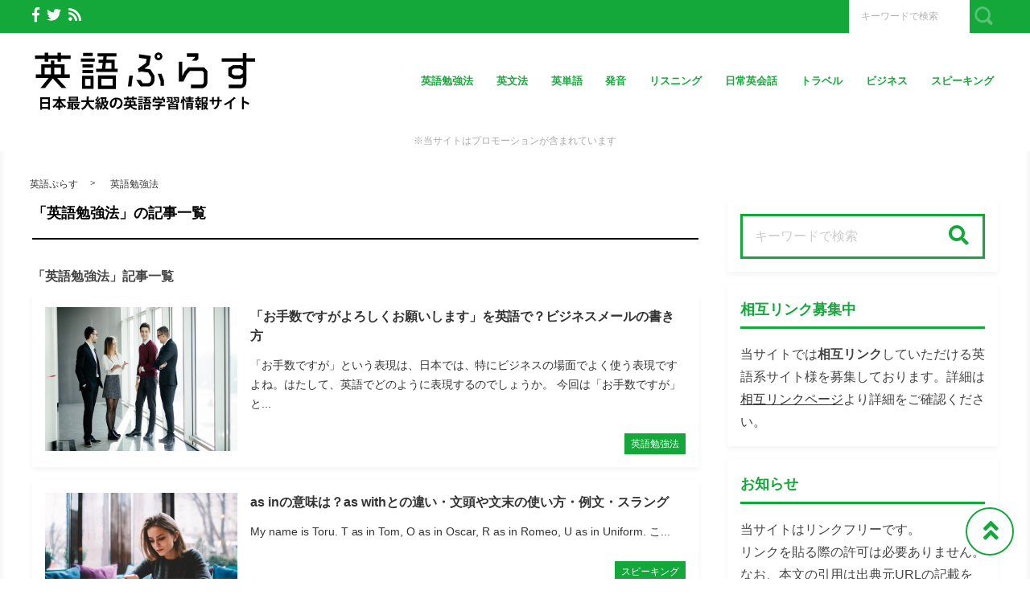

--- FILE ---
content_type: text/html; charset=utf-8
request_url: https://www.google.com/recaptcha/api2/aframe
body_size: 265
content:
<!DOCTYPE HTML><html><head><meta http-equiv="content-type" content="text/html; charset=UTF-8"></head><body><script nonce="H7CqNz8zTeAihrdeL4me8Q">/** Anti-fraud and anti-abuse applications only. See google.com/recaptcha */ try{var clients={'sodar':'https://pagead2.googlesyndication.com/pagead/sodar?'};window.addEventListener("message",function(a){try{if(a.source===window.parent){var b=JSON.parse(a.data);var c=clients[b['id']];if(c){var d=document.createElement('img');d.src=c+b['params']+'&rc='+(localStorage.getItem("rc::a")?sessionStorage.getItem("rc::b"):"");window.document.body.appendChild(d);sessionStorage.setItem("rc::e",parseInt(sessionStorage.getItem("rc::e")||0)+1);localStorage.setItem("rc::h",'1768992184929');}}}catch(b){}});window.parent.postMessage("_grecaptcha_ready", "*");}catch(b){}</script></body></html>

--- FILE ---
content_type: text/javascript; charset=UTF-8
request_url: https://pagead2.googlesyndication.com/pagead/js/adsbygoogle.js?client=ca-pub-5520816207964905
body_size: 65681
content:
(function(sttc){'use strict';var aa=Object.defineProperty,ba=globalThis,ca=typeof Symbol==="function"&&typeof Symbol("x")==="symbol",da={},ea={};function fa(a,b,c){if(!c||a!=null){c=ea[b];if(c==null)return a[b];c=a[c];return c!==void 0?c:a[b]}} 
function ha(a,b,c){if(b)a:{var d=a.split(".");a=d.length===1;var e=d[0],f;!a&&e in da?f=da:f=ba;for(e=0;e<d.length-1;e++){var g=d[e];if(!(g in f))break a;f=f[g]}d=d[d.length-1];c=ca&&c==="es6"?f[d]:null;b=b(c);b!=null&&(a?aa(da,d,{configurable:!0,writable:!0,value:b}):b!==c&&(ea[d]===void 0&&(a=Math.random()*1E9>>>0,ea[d]=ca?ba.Symbol(d):"$jscp$"+a+"$"+d),aa(f,ea[d],{configurable:!0,writable:!0,value:b})))}}ha("Symbol.dispose",function(a){return a?a:Symbol("Symbol.dispose")},"es_next");/* 
 
 Copyright The Closure Library Authors. 
 SPDX-License-Identifier: Apache-2.0 
*/ 
var q=this||self;function ia(a,b){var c=ja("CLOSURE_FLAGS");a=c&&c[a];return a!=null?a:b}function ja(a){a=a.split(".");for(var b=q,c=0;c<a.length;c++)if(b=b[a[c]],b==null)return null;return b}function ka(a){var b=typeof a;return b!="object"?b:a?Array.isArray(a)?"array":b:"null"}function la(a){var b=typeof a;return b=="object"&&a!=null||b=="function"}function ma(a){return Object.prototype.hasOwnProperty.call(a,na)&&a[na]||(a[na]=++oa)}var na="closure_uid_"+(Math.random()*1E9>>>0),oa=0; 
function pa(a,b,c){return a.call.apply(a.bind,arguments)}function qa(a,b,c){if(!a)throw Error();if(arguments.length>2){var d=Array.prototype.slice.call(arguments,2);return function(){var e=Array.prototype.slice.call(arguments);Array.prototype.unshift.apply(e,d);return a.apply(b,e)}}return function(){return a.apply(b,arguments)}}function ra(a,b,c){ra=Function.prototype.bind&&Function.prototype.bind.toString().indexOf("native code")!=-1?pa:qa;return ra.apply(null,arguments)} 
function sa(a,b,c){a=a.split(".");c=c||q;for(var d;a.length&&(d=a.shift());)a.length||b===void 0?c[d]&&c[d]!==Object.prototype[d]?c=c[d]:c=c[d]={}:c[d]=b};function ta(a){q.setTimeout(()=>{throw a;},0)};function ua(a){return/^[\s\xa0]*([\s\S]*?)[\s\xa0]*$/.exec(a)[1]} 
function va(a,b){let c=0;a=ua(String(a)).split(".");b=ua(String(b)).split(".");const d=Math.max(a.length,b.length);for(let g=0;c==0&&g<d;g++){var e=a[g]||"",f=b[g]||"";do{e=/(\d*)(\D*)(.*)/.exec(e)||["","","",""];f=/(\d*)(\D*)(.*)/.exec(f)||["","","",""];if(e[0].length==0&&f[0].length==0)break;c=wa(e[1].length==0?0:parseInt(e[1],10),f[1].length==0?0:parseInt(f[1],10))||wa(e[2].length==0,f[2].length==0)||wa(e[2],f[2]);e=e[3];f=f[3]}while(c==0)}return c}function wa(a,b){return a<b?-1:a>b?1:0};var xa=ia(610401301,!1),ya=ia(748402147,!0),za=ia(824656860,ia(1,!0));function Aa(){var a=q.navigator;return a&&(a=a.userAgent)?a:""}var Ba;const Ca=q.navigator;Ba=Ca?Ca.userAgentData||null:null;function Da(a){if(!xa||!Ba)return!1;for(let b=0;b<Ba.brands.length;b++){const {brand:c}=Ba.brands[b];if(c&&c.indexOf(a)!=-1)return!0}return!1}function r(a){return Aa().indexOf(a)!=-1};function Ea(){return xa?!!Ba&&Ba.brands.length>0:!1}function Fa(){return Ea()?!1:r("Trident")||r("MSIE")}function Ga(){return Ea()?Da("Chromium"):(r("Chrome")||r("CriOS"))&&!(Ea()?0:r("Edge"))||r("Silk")}function Ha(a){const b={};a.forEach(c=>{b[c[0]]=c[1]});return c=>b[c.find(d=>d in b)]||""} 
function Ia(){var a=Aa();if(Fa()){var b=/rv: *([\d\.]*)/.exec(a);if(b&&b[1])a=b[1];else{b="";var c=/MSIE +([\d\.]+)/.exec(a);if(c&&c[1])if(a=/Trident\/(\d.\d)/.exec(a),c[1]=="7.0")if(a&&a[1])switch(a[1]){case "4.0":b="8.0";break;case "5.0":b="9.0";break;case "6.0":b="10.0";break;case "7.0":b="11.0"}else b="7.0";else b=c[1];a=b}return a}c=RegExp("([A-Z][\\w ]+)/([^\\s]+)\\s*(?:\\((.*?)\\))?","g");b=[];let d;for(;d=c.exec(a);)b.push([d[1],d[2],d[3]||void 0]);a=Ha(b);return(Ea()?0:r("Opera"))?a(["Version", 
"Opera"]):(Ea()?0:r("Edge"))?a(["Edge"]):(Ea()?Da("Microsoft Edge"):r("Edg/"))?a(["Edg"]):r("Silk")?a(["Silk"]):Ga()?a(["Chrome","CriOS","HeadlessChrome"]):(a=b[2])&&a[1]||""};function Ja(a,b){if(typeof a==="string")return typeof b!=="string"||b.length!=1?-1:a.indexOf(b,0);for(let c=0;c<a.length;c++)if(c in a&&a[c]===b)return c;return-1}function Ka(a,b){const c=a.length,d=[];let e=0;const f=typeof a==="string"?a.split(""):a;for(let g=0;g<c;g++)if(g in f){const h=f[g];b.call(void 0,h,g,a)&&(d[e++]=h)}return d}function La(a,b){const c=a.length,d=Array(c),e=typeof a==="string"?a.split(""):a;for(let f=0;f<c;f++)f in e&&(d[f]=b.call(void 0,e[f],f,a));return d} 
function Ma(a,b){const c=a.length,d=typeof a==="string"?a.split(""):a;for(let e=0;e<c;e++)if(e in d&&b.call(void 0,d[e],e,a))return!0;return!1}function Na(a,b){a:{var c=a.length;const d=typeof a==="string"?a.split(""):a;for(--c;c>=0;c--)if(c in d&&b.call(void 0,d[c],c,a)){b=c;break a}b=-1}return b<0?null:typeof a==="string"?a.charAt(b):a[b]}function Oa(a,b){return Ja(a,b)>=0}function Pa(a){const b=a.length;if(b>0){const c=Array(b);for(let d=0;d<b;d++)c[d]=a[d];return c}return[]};function Qa(a){Qa[" "](a);return a}Qa[" "]=function(){};let Ra=null;function Ta(a){const b=[];Ua(a,function(c){b.push(c)});return b}function Ua(a,b){function c(e){for(;d<a.length;){const f=a.charAt(d++),g=Ra[f];if(g!=null)return g;if(!/^[\s\xa0]*$/.test(f))throw Error("Unknown base64 encoding at char: "+f);}return e}Va();let d=0;for(;;){const e=c(-1),f=c(0),g=c(64),h=c(64);if(h===64&&e===-1)break;b(e<<2|f>>4);g!=64&&(b(f<<4&240|g>>2),h!=64&&b(g<<6&192|h))}} 
function Va(){if(!Ra){Ra={};var a="ABCDEFGHIJKLMNOPQRSTUVWXYZabcdefghijklmnopqrstuvwxyz0123456789".split(""),b=["+/=","+/","-_=","-_.","-_"];for(let c=0;c<5;c++){const d=a.concat(b[c].split(""));for(let e=0;e<d.length;e++){const f=d[e];Ra[f]===void 0&&(Ra[f]=e)}}}};function Wa(a,b){a.__closure__error__context__984382||(a.__closure__error__context__984382={});a.__closure__error__context__984382.severity=b};let Xa=void 0,Ya;function Za(a){if(Ya)throw Error("");Ya=b=>{q.setTimeout(()=>{a(b)},0)}}function $a(a){if(Ya)try{Ya(a)}catch(b){throw b.cause=a,b;}}function ab(a){a=Error(a);Wa(a,"warning");$a(a);return a};function bb(a,b=!1){return b&&Symbol.for&&a?Symbol.for(a):a!=null?Symbol(a):Symbol()}var cb=bb(),eb=bb(),fb=bb(),gb=bb("m_m",!0);const v=bb("jas",!0);var hb;const ib=[];ib[v]=7;hb=Object.freeze(ib);function jb(a){if(4&a)return 512&a?512:1024&a?1024:0}function kb(a){a[v]|=32;return a};var lb={};function mb(a,b){return b===void 0?a.i!==nb&&!!(2&(a.C[v]|0)):!!(2&b)&&a.i!==nb}const nb={};var ob=Object.freeze({}),pb=Object.freeze({});function qb(a){a.Bc=!0;return a};var rb=qb(a=>typeof a==="number"),sb=qb(a=>typeof a==="string"),tb=qb(a=>Array.isArray(a));function ub(){return qb(a=>tb(a)?a.every(b=>rb(b)):!1)};function vb(a){if(sb(a)){if(!/^\s*(?:-?[1-9]\d*|0)?\s*$/.test(a))throw Error(String(a));}else if(rb(a)&&!Number.isSafeInteger(a))throw Error(String(a));return BigInt(a)}var yb=qb(a=>a>=wb&&a<=xb);const wb=BigInt(Number.MIN_SAFE_INTEGER),xb=BigInt(Number.MAX_SAFE_INTEGER);let zb=0,Ab=0;function Bb(a){const b=a>>>0;zb=b;Ab=(a-b)/4294967296>>>0}function Cb(a){if(a<0){Bb(-a);a=zb;var b=Ab;b=~b;a?a=~a+1:b+=1;const [c,d]=[a,b];zb=c>>>0;Ab=d>>>0}else Bb(a)}function Db(a,b){b>>>=0;a>>>=0;var c;b<=2097151?c=""+(4294967296*b+a):c=""+(BigInt(b)<<BigInt(32)|BigInt(a));return c}function Eb(){var a=zb,b=Ab,c;b&2147483648?c=""+(BigInt(b|0)<<BigInt(32)|BigInt(a>>>0)):c=Db(a,b);return c};function Fb(a,b=`unexpected value ${a}!`){throw Error(b);};const Hb=typeof BigInt==="function"?BigInt.asIntN:void 0,Ib=Number.isSafeInteger,Jb=Number.isFinite,Kb=Math.trunc;function Lb(a){if(a==null||typeof a==="number")return a;if(a==="NaN"||a==="Infinity"||a==="-Infinity")return Number(a)}function Mb(a){if(a!=null&&typeof a!=="boolean")throw Error(`Expected boolean but got ${ka(a)}: ${a}`);return a}const Nb=/^-?([1-9][0-9]*|0)(\.[0-9]+)?$/; 
function Ob(a){switch(typeof a){case "bigint":return!0;case "number":return Jb(a);case "string":return Nb.test(a);default:return!1}}function Pb(a){if(!Jb(a))throw ab("enum");return a|0}function Qb(a){return a==null?a:Jb(a)?a|0:void 0}function Rb(a){if(typeof a!=="number")throw ab("int32");if(!Jb(a))throw ab("int32");return a|0}function Sb(a){if(a==null)return a;if(typeof a==="string"&&a)a=+a;else if(typeof a!=="number")return;return Jb(a)?a|0:void 0} 
function Tb(a){if(a==null)return a;if(typeof a==="string"&&a)a=+a;else if(typeof a!=="number")return;return Jb(a)?a>>>0:void 0} 
function Ub(a){var b=za?1024:0;if(!Ob(a))throw ab("int64");const c=typeof a;switch(b){case 512:switch(c){case "string":return Vb(a);case "bigint":return String(Hb(64,a));default:return Wb(a)}case 1024:switch(c){case "string":return Xb(a);case "bigint":return vb(Hb(64,a));default:return Yb(a)}case 0:switch(c){case "string":return Vb(a);case "bigint":return vb(Hb(64,a));default:return Zb(a)}default:return Fb(b,"Unknown format requested type for int64")}} 
function Zb(a){a=Kb(a);if(!Ib(a)){Cb(a);var b=zb,c=Ab;if(a=c&2147483648)b=~b+1>>>0,c=~c>>>0,b==0&&(c=c+1>>>0);const d=c*4294967296+(b>>>0);b=Number.isSafeInteger(d)?d:Db(b,c);a=typeof b==="number"?a?-b:b:a?"-"+b:b}return a}function Wb(a){a=Kb(a);Ib(a)?a=String(a):(Cb(a),a=Eb());return a} 
function Vb(a){var b=Kb(Number(a));if(Ib(b))return String(b);b=a.indexOf(".");b!==-1&&(a=a.substring(0,b));b=a.length;(a[0]==="-"?b<20||b===20&&a<="-9223372036854775808":b<19||b===19&&a<="9223372036854775807")||(a.length<16?Cb(Number(a)):(a=BigInt(a),zb=Number(a&BigInt(4294967295))>>>0,Ab=Number(a>>BigInt(32)&BigInt(4294967295))),a=Eb());return a}function Xb(a){var b=Kb(Number(a));if(Ib(b))return vb(b);b=a.indexOf(".");b!==-1&&(a=a.substring(0,b));return vb(Hb(64,BigInt(a)))} 
function Yb(a){return Ib(a)?vb(Zb(a)):vb(Wb(a))}function $b(a,b=!1){const c=typeof a;if(a==null)return a;if(c==="bigint")return String(Hb(64,a));if(Ob(a))return c==="string"?Vb(a):b?Wb(a):Zb(a)}function ac(a){const b=typeof a;if(a==null)return a;if(b==="bigint")return vb(Hb(64,a));if(Ob(a))return b==="string"?Xb(a):Yb(a)}function bc(a){if(typeof a!=="string")throw Error();return a}function cc(a){if(a!=null&&typeof a!=="string")throw Error();return a} 
function w(a){return a==null||typeof a==="string"?a:void 0}function dc(a,b,c,d){if(a!=null&&a[gb]===lb)return a;if(!Array.isArray(a))return c?d&2?b[cb]||(b[cb]=ec(b)):new b:void 0;c=a[v]|0;d=c|d&32|d&2;d!==c&&(a[v]=d);return new b(a)}function ec(a){a=new a;var b=a.C;b[v]|=34;return a};function fc(a){return a};function hc(a,b,c,d){var e=d!==void 0;d=!!d;const f=[];var g=a.length;let h,k=4294967295,n=!1;const l=!!(b&64),m=l?b&128?0:-1:void 0;b&1||(h=g&&a[g-1],h!=null&&typeof h==="object"&&h.constructor===Object?(g--,k=g):h=void 0,!l||b&128||e||(n=!0,k=(ic??fc)(k-m,m,a,h,void 0)+m));b=void 0;for(e=0;e<g;e++){let p=a[e];if(p!=null&&(p=c(p,d))!=null)if(l&&e>=k){const u=e-m;(b??(b={}))[u]=p}else f[e]=p}if(h)for(let p in h){if(!Object.prototype.hasOwnProperty.call(h,p))continue;a=h[p];if(a==null||(a=c(a,d))== 
null)continue;g=+p;let u;l&&!Number.isNaN(g)&&(u=g+m)<k?f[u]=a:(b??(b={}))[p]=a}b&&(n?f.push(b):f[k]=b);return f}function kc(a){switch(typeof a){case "number":return Number.isFinite(a)?a:""+a;case "bigint":return yb(a)?Number(a):""+a;case "boolean":return a?1:0;case "object":if(Array.isArray(a)){const b=a[v]|0;return a.length===0&&b&1?void 0:hc(a,b,kc)}if(a!=null&&a[gb]===lb)return x(a);return}return a}var lc=typeof structuredClone!="undefined"?structuredClone:a=>hc(a,0,kc);let ic; 
function x(a){a=a.C;return hc(a,a[v]|0,kc)};function mc(a,b,c,d=0){if(a==null){var e=32;c?(a=[c],e|=128):a=[];b&&(e=e&-16760833|(b&1023)<<14)}else{if(!Array.isArray(a))throw Error("narr");e=a[v]|0;if(ya&&1&e)throw Error("rfarr");2048&e&&!(2&e)&&nc();if(e&256)throw Error("farr");if(e&64)return(e|d)!==e&&(a[v]=e|d),a;if(c&&(e|=128,c!==a[0]))throw Error("mid");a:{c=a;e|=64;var f=c.length;if(f){var g=f-1;const k=c[g];if(k!=null&&typeof k==="object"&&k.constructor===Object){b=e&128?0:-1;g-=b;if(g>=1024)throw Error("pvtlmt");for(var h in k)if(Object.prototype.hasOwnProperty.call(k, 
h))if(f=+h,f<g)c[f+b]=k[h],delete k[h];else break;e=e&-16760833|(g&1023)<<14;break a}}if(b){h=Math.max(b,f-(e&128?0:-1));if(h>1024)throw Error("spvt");e=e&-16760833|(h&1023)<<14}}}a[v]=e|64|d;return a}function nc(){if(ya)throw Error("carr");if(fb!=null){var a=Xa??(Xa={});var b=a[fb]||0;b>=5||(a[fb]=b+1,a=Error(),Wa(a,"incident"),Ya?$a(a):ta(a))}};function oc(a,b){if(typeof a!=="object")return a;if(Array.isArray(a)){var c=a[v]|0;a.length===0&&c&1?a=void 0:c&2||(!b||4096&c||16&c?a=pc(a,c,!1,b&&!(c&16)):(a[v]|=34,c&4&&Object.freeze(a)));return a}if(a!=null&&a[gb]===lb)return b=a.C,c=b[v]|0,mb(a,c)?a:qc(a,b,c)?rc(a,b):pc(b,c)}function rc(a,b,c){a=new a.constructor(b);c&&(a.i=nb);a.B=nb;return a}function pc(a,b,c,d){d??(d=!!(34&b));a=hc(a,b,oc,d);d=32;c&&(d|=2);b=b&16769217|d;a[v]=b;return a} 
function sc(a){const b=a.C,c=b[v]|0;return mb(a,c)?qc(a,b,c)?rc(a,b,!0):new a.constructor(pc(b,c,!1)):a}function tc(a){const b=a.C,c=b[v]|0;return mb(a,c)?a:qc(a,b,c)?rc(a,b):new a.constructor(pc(b,c,!0))}function uc(a){if(a.i!==nb)return!1;var b=a.C;b=pc(b,b[v]|0);b[v]|=2048;a.C=b;a.i=void 0;a.B=void 0;return!0}function vc(a){if(!uc(a)&&mb(a,a.C[v]|0))throw Error();}function wc(a,b){b===void 0&&(b=a[v]|0);b&32&&!(b&4096)&&(a[v]=b|4096)} 
function qc(a,b,c){return c&2?!0:c&32&&!(c&4096)?(b[v]=c|2,a.i=nb,!0):!1};const xc=vb(0),yc={};function y(a,b,c,d,e){b=zc(a.C,b,c,e);if(b!==null||d&&a.B!==nb)return b}function zc(a,b,c,d){if(b===-1)return null;const e=b+(c?0:-1),f=a.length-1;let g,h;if(!(f<1+(c?0:-1))){if(e>=f)if(g=a[f],g!=null&&typeof g==="object"&&g.constructor===Object)c=g[b],h=!0;else if(e===f)c=g;else return;else c=a[e];if(d&&c!=null){d=d(c);if(d==null)return d;if(!Object.is(d,c))return h?g[b]=d:a[e]=d,d}return c}}function Ac(a,b,c){vc(a);const d=a.C;A(d,d[v]|0,b,c);return a} 
function A(a,b,c,d){const e=c+-1;var f=a.length-1;if(f>=0&&e>=f){const g=a[f];if(g!=null&&typeof g==="object"&&g.constructor===Object)return g[c]=d,b}if(e<=f)return a[e]=d,b;d!==void 0&&(f=(b??(b=a[v]|0))>>14&1023||536870912,c>=f?d!=null&&(a[f+-1]={[c]:d}):a[e]=d);return b}function Bc(a,b,c){a=a.C;return Cc(a,a[v]|0,b,c)!==void 0}function B(a){return a===ob?2:4} 
function Dc(a,b,c,d,e){let f=a.C,g=f[v]|0;d=mb(a,g)?1:d;e=!!e||d===3;d===2&&uc(a)&&(f=a.C,g=f[v]|0);a=Ec(f,b);let h=a===hb?7:a[v]|0,k=Fc(h,g);var n=4&k?!1:!0;if(n){4&k&&(a=[...a],h=0,k=Gc(k,g),g=A(f,g,b,a));let l=0,m=0;for(;l<a.length;l++){const p=c(a[l]);p!=null&&(a[m++]=p)}m<l&&(a.length=m);c=(k|4)&-513;k=c&=-1025;k&=-4097}k!==h&&(a[v]=k,2&k&&Object.freeze(a));return a=Hc(a,k,f,g,b,d,n,e)} 
function Hc(a,b,c,d,e,f,g,h){let k=b;f===1||(f!==4?0:2&b||!(16&b)&&32&d)?Ic(b)||(b|=!a.length||g&&!(4096&b)||32&d&&!(4096&b||16&b)?2:256,b!==k&&(a[v]=b),Object.freeze(a)):(f===2&&Ic(b)&&(a=[...a],k=0,b=Gc(b,d),d=A(c,d,e,a)),Ic(b)||(h||(b|=16),b!==k&&(a[v]=b)));2&b||!(4096&b||16&b)||wc(c,d);return a}function Ec(a,b){a=zc(a,b);return Array.isArray(a)?a:hb}function Fc(a,b){2&b&&(a|=2);return a|1}function Ic(a){return!!(2&a)&&!!(4&a)||!!(256&a)} 
function Jc(a,b,c,d){vc(a);const e=a.C;let f=e[v]|0;if(c==null)return A(e,f,b),a;let g=c===hb?7:c[v]|0,h=g;var k=Ic(g);let n=k||Object.isFrozen(c);k||(g=0);n||(c=[...c],h=0,g=Gc(g,f),n=!1);g|=5;k=jb(g)??(za?1024:0);g|=k;for(let l=0;l<c.length;l++){const m=c[l],p=d(m,k);Object.is(m,p)||(n&&(c=[...c],h=0,g=Gc(g,f),n=!1),c[l]=p)}g!==h&&(n&&(c=[...c],g=Gc(g,f)),c[v]=g);A(e,f,b,c);return a}function Kc(a,b,c,d){vc(a);const e=a.C;A(e,e[v]|0,b,(d==="0"?Number(c)===0:c===d)?void 0:c);return a} 
function Lc(a,b,c,d){vc(a);const e=a.C;var f=e[v]|0;if(d==null){var g=Mc(e);if(Nc(g,e,f,c)===b)g.set(c,0);else return a}else{g=Mc(e);const h=Nc(g,e,f,c);h!==b&&(h&&(f=A(e,f,h)),g.set(c,b))}A(e,f,b,d);return a}function Oc(a,b,c){return Pc(a,b)===c?c:-1}function Pc(a,b){a=a.C;return Nc(Mc(a),a,void 0,b)}function Mc(a){return a[eb]??(a[eb]=new Map)} 
function Nc(a,b,c,d){let e=a.get(d);if(e!=null)return e;e=0;for(let f=0;f<d.length;f++){const g=d[f];zc(b,g)!=null&&(e!==0&&(c=A(b,c,e)),e=g)}a.set(d,e);return e}function Qc(a,b,c){vc(a);a=a.C;let d=a[v]|0;const e=zc(a,c),f=void 0===pb;b=dc(e,b,!f,d);if(!f||b)return b=sc(b),e!==b&&(d=A(a,d,c,b),wc(a,d)),b}function Cc(a,b,c,d){let e=!1;d=zc(a,d,void 0,f=>{const g=dc(f,c,!1,b);e=g!==f&&g!=null;return g});if(d!=null)return e&&!mb(d)&&wc(a,b),d} 
function Rc(a){var b=Sc;a=a.C;return Cc(a,a[v]|0,b,4)||b[cb]||(b[cb]=ec(b))}function C(a,b,c){let d=a.C,e=d[v]|0;b=Cc(d,e,b,c);if(b==null)return b;e=d[v]|0;if(!mb(a,e)){const f=sc(b);f!==b&&(uc(a)&&(d=a.C,e=d[v]|0),b=f,e=A(d,e,c,b),wc(d,e))}return b} 
function D(a,b,c,d){var e=a.C,f=e;e=e[v]|0;var g=mb(a,e);const h=g?1:d;d=h===3;var k=!g;(h===2||k)&&uc(a)&&(f=a.C,e=f[v]|0);a=Ec(f,c);var n=a===hb?7:a[v]|0,l=Fc(n,e);if(g=!(4&l)){var m=a,p=e;const u=!!(2&l);u&&(p|=2);let t=!u,z=!0,M=0,Sa=0;for(;M<m.length;M++){const Gb=dc(m[M],b,!1,p);if(Gb instanceof b){if(!u){const jc=mb(Gb);t&&(t=!jc);z&&(z=jc)}m[Sa++]=Gb}}Sa<M&&(m.length=Sa);l|=4;l=z?l&-4097:l|4096;l=t?l|8:l&-9}l!==n&&(a[v]=l,2&l&&Object.freeze(a));if(k&&!(8&l||!a.length&&(h===1||(h!==4?0:2&l|| 
!(16&l)&&32&e)))){Ic(l)&&(a=[...a],l=Gc(l,e),e=A(f,e,c,a));b=a;k=l;for(n=0;n<b.length;n++)m=b[n],l=sc(m),m!==l&&(b[n]=l);k|=8;l=k=b.length?k|4096:k&-4097;a[v]=l}return a=Hc(a,l,f,e,c,h,g,d)}function Tc(a){a==null&&(a=void 0);return a}function E(a,b,c){c=Tc(c);Ac(a,b,c);c&&!mb(c)&&wc(a.C);return a}function F(a,b,c,d){d=Tc(d);Lc(a,b,c,d);d&&!mb(d)&&wc(a.C);return a} 
function Uc(a,b,c){vc(a);const d=a.C;let e=d[v]|0;if(c==null)return A(d,e,b),a;let f=c===hb?7:c[v]|0,g=f;const h=Ic(f),k=h||Object.isFrozen(c);let n=!0,l=!0;for(let p=0;p<c.length;p++){var m=c[p];h||(m=mb(m),n&&(n=!m),l&&(l=m))}h||(f=n?13:5,f=l?f&-4097:f|4096);k&&f===g||(c=[...c],g=0,f=Gc(f,e));f!==g&&(c[v]=f);e=A(d,e,b,c);2&f||!(4096&f||16&f)||wc(d,e);return a}function Gc(a,b){return a=(2&b?a|2:a&-3)&-273} 
function Vc(a,b){vc(a);a=Dc(a,4,w,2,!0);const c=jb(a===hb?7:a[v]|0)??(za?1024:0);if(Array.isArray(b)){var d=b.length;for(let e=0;e<d;e++)a.push(bc(b[e],c))}else for(d of b)a.push(bc(d,c))}function Wc(a,b){return za?y(a,b,void 0,void 0,ac):ac(y(a,b))}function Xc(a,b,c){a=y(a,b,void 0,c);return a==null||typeof a==="boolean"?a:typeof a==="number"?!!a:void 0}function Yc(a,b,c){return Sb(y(a,b,void 0,c))}function G(a,b){return Xc(a,b)??!1}function H(a,b){return Yc(a,b)??0} 
function Zc(a,b){return y(a,b,void 0,void 0,Lb)??0}function I(a,b){return w(y(a,b))??""}function J(a,b){return Qb(y(a,b))??0}function $c(a,b,c){return J(a,Oc(a,c,b))}function ad(a,b,c,d){return C(a,b,Oc(a,d,c))}function bd(a,b){return w(y(a,b,void 0,yc))}function cd(a,b){return Qb(y(a,b,void 0,yc))}function dd(a,b,c){return Ac(a,b,c==null?c:Rb(c))}function ed(a,b,c){return Kc(a,b,c==null?c:Rb(c),0)}function fd(a,b,c){return Kc(a,b,c==null?c:Ub(c),"0")} 
function hd(a,b){var c=performance.now();if(c!=null&&typeof c!=="number")throw Error(`Value of float/double field must be a number, found ${typeof c}: ${c}`);Kc(a,b,c,0)}function id(a,b,c){return Ac(a,b,cc(c))}function jd(a,b,c){return Kc(a,b,cc(c),"")}function kd(a,b,c){return Ac(a,b,c==null?c:Pb(c))}function ld(a,b,c){return Kc(a,b,c==null?c:Pb(c),0)}function md(a,b,c,d){return Lc(a,b,c,d==null?d:Pb(d))};function nd(a){return tc(a)}var K=class{constructor(a){this.C=mc(a,void 0,void 0,2048)}toJSON(){return x(this)}u(){return JSON.stringify(x(this))}};K.prototype[gb]=lb;function od(a,b){if(b==null)return new a;if(!Array.isArray(b))throw Error();if(Object.isFrozen(b)||Object.isSealed(b)||!Object.isExtensible(b))throw Error();return new a(kb(b))};function pd(a){return()=>a[cb]||(a[cb]=ec(a))}function qd(a){return b=>{if(b==null||b=="")b=new a;else{b=JSON.parse(b);if(!Array.isArray(b))throw Error("dnarr");b=new a(kb(b))}return b}};var rd=class extends K{};var sd=class extends K{};function td(a,b){if(a)for(const c in a)Object.prototype.hasOwnProperty.call(a,c)&&b(a[c],c,a)};function ud(a){try{var b;if(b=!!a&&a.location.href!=null)a:{try{Qa(a.foo);b=!0;break a}catch(c){}b=!1}return b}catch{return!1}}function vd(a){return ud(a.top)?a.top:null};function wd(a){return function(){return!a.apply(this,arguments)}}function xd(a){let b=!1,c;return function(){b||(c=a(),b=!0);return c}}function yd(a){let b=a;return function(){if(b){const c=b;b=null;c()}}};function zd(){return xa&&Ba?Ba.mobile:!Ad()&&(r("iPod")||r("iPhone")||r("Android")||r("IEMobile"))}function Ad(){return xa&&Ba?!Ba.mobile&&(r("iPad")||r("Android")||r("Silk")):r("iPad")||r("Android")&&!r("Mobile")||r("Silk")};/* 
 
 Copyright Google LLC 
 SPDX-License-Identifier: Apache-2.0 
*/ 
let Bd=globalThis.trustedTypes,Cd;function Dd(){let a=null;if(!Bd)return a;try{const b=c=>c;a=Bd.createPolicy("goog#html",{createHTML:b,createScript:b,createScriptURL:b})}catch(b){}return a};var Ed=class{constructor(a){this.g=a}toString(){return this.g+""}};function Fd(a){var b;Cd===void 0&&(Cd=Dd());a=(b=Cd)?b.createScriptURL(a):a;return new Ed(a)}function Gd(a){if(a instanceof Ed)return a.g;throw Error("");};var Hd=/^\s*(?!javascript:)(?:[\w+.-]+:|[^:/?#]*(?:[/?#]|$))/i;function Id(a=document){a=a.querySelector?.("script[nonce]");return a==null?"":a.nonce||a.getAttribute("nonce")||""};const Jd="alternate author bookmark canonical cite help icon license modulepreload next prefetch dns-prefetch prerender preconnect preload prev search subresource".split(" ");function Kd(a){return String(a).replace(/\-([a-z])/g,function(b,c){return c.toUpperCase()})};var Ld=xd(()=>zd()?2:Ad()?1:0);function Md(){if(!globalThis.crypto)return Math.random();try{const a=new Uint32Array(1);globalThis.crypto.getRandomValues(a);return a[0]/65536/65536}catch(a){return Math.random()}};let Nd,Od=64;function Pd(){try{return Nd??(Nd=new Uint32Array(64)),Od>=64&&(crypto.getRandomValues(Nd),Od=0),Nd[Od++]}catch(a){return Math.floor(Math.random()*2**32)}};function Qd(a,b){if(!rb(a.goog_pvsid))try{const c=Pd()+(Pd()&2**21-1)*2**32;Object.defineProperty(a,"goog_pvsid",{value:c,configurable:!1})}catch(c){b.pa({methodName:784,wa:c})}a=Number(a.goog_pvsid);(!a||a<=0)&&b.pa({methodName:784,wa:Error(`Invalid correlator, ${a}`)});return a||-1};function Rd(a,...b){if(b.length===0)return Fd(a[0]);let c=a[0];for(let d=0;d<b.length;d++)c+=encodeURIComponent(b[d])+a[d+1];return Fd(c)}function Sd(a,b){a=Gd(a).toString();const c=a.split(/[?#]/),d=/[?]/.test(a)?"?"+c[1]:"";return Td(c[0],d,/[#]/.test(a)?"#"+(d?c[2]:c[1]):"",b)} 
function Td(a,b,c,d){function e(g,h){g!=null&&(Array.isArray(g)?g.forEach(k=>e(k,h)):(b+=f+encodeURIComponent(h)+"="+encodeURIComponent(g),f="&"))}let f=b.length?"&":"?";d.constructor===Object&&(d=Object.entries(d));Array.isArray(d)?d.forEach(g=>e(g[1],g[0])):d.forEach(e);return Fd(a+b+c)};function Ud(a,b){const c=Vd("SCRIPT",a);c.src=Gd(b);(b=Id(c.ownerDocument))&&c.setAttribute("nonce",b);(a=a.getElementsByTagName("script")[0])&&a.parentNode&&a.parentNode.insertBefore(c,a)}function Wd(a,b){return b.getComputedStyle?b.getComputedStyle(a,null):a.currentStyle}var Xd=/^([0-9.]+)px$/,Yd=/^(-?[0-9.]{1,30})$/;function Zd(a){if(!Yd.test(a))return null;a=Number(a);return isNaN(a)?null:a}function $d(a){return(a=Xd.exec(a))?+a[1]:null} 
var ae=a=>{td({display:"none"},(b,c)=>{a.style.setProperty(c,b,"important")})};function be(){var a=L(ce).i(de.g,de.defaultValue),b=N.document;if(a.length&&b.head)for(const c of a)c&&b.head&&(a=Vd("META"),b.head.appendChild(a),a.httpEquiv="origin-trial",a.content=c)}var ee=a=>Qd(a,{pa:()=>{}});function Vd(a,b=document){return b.createElement(String(a).toLowerCase())};let fe=[];function ge(){const a=fe;fe=[];for(const b of a)try{b()}catch{}};function he(a,b){this.width=a;this.height=b}he.prototype.aspectRatio=function(){return this.width/this.height};he.prototype.isEmpty=function(){return!(this.width*this.height)};he.prototype.ceil=function(){this.width=Math.ceil(this.width);this.height=Math.ceil(this.height);return this};he.prototype.floor=function(){this.width=Math.floor(this.width);this.height=Math.floor(this.height);return this};he.prototype.round=function(){this.width=Math.round(this.width);this.height=Math.round(this.height);return this}; 
he.prototype.scale=function(a,b){this.width*=a;this.height*=typeof b==="number"?b:a;return this};function ie(a,b){const c={};for(const d in a)b.call(void 0,a[d],d,a)&&(c[d]=a[d]);return c}function je(a,b){for(const c in a)if(b.call(void 0,a[c],c,a))return!0;return!1}function ke(a){const b=[];let c=0;for(const d in a)b[c++]=a[d];return b};function le(a,b){b=String(b);a.contentType==="application/xhtml+xml"&&(b=b.toLowerCase());return a.createElement(b)}function me(a){this.g=a||q.document||document}me.prototype.contains=function(a,b){return a&&b?a==b||a.contains(b):!1};function ne(a,b,c){typeof a.addEventListener==="function"&&a.addEventListener(b,c,!1)}function oe(a,b,c){return typeof a.removeEventListener==="function"?(a.removeEventListener(b,c,!1),!0):!1}function pe(a){var b=qe;b.readyState==="complete"||b.readyState==="interactive"?(fe.push(a),fe.length===1&&(window.Promise?Promise.resolve().then(ge):(a=window.setImmediate,typeof a==="function"?a(ge):setTimeout(ge,0)))):b.addEventListener("DOMContentLoaded",a)};function re(a,b,c=null,d=!1,e=!1){se(a,b,c,d,e)}function se(a,b,c,d,e=!1){a.google_image_requests||(a.google_image_requests=[]);const f=Vd("IMG",a.document);if(c||d){const g=h=>{c&&c(h);if(d){h=a.google_image_requests;const k=Ja(h,f);k>=0&&Array.prototype.splice.call(h,k,1)}oe(f,"load",g);oe(f,"error",g)};ne(f,"load",g);ne(f,"error",g)}e&&(f.attributionSrc="");f.src=b;a.google_image_requests.push(f)} 
function te(a,b){let c=`https://${"pagead2.googlesyndication.com"}/pagead/gen_204?id=${b}`;td(a,(d,e)=>{if(d||d===0)c+=`&${e}=${encodeURIComponent(String(d))}`});ue(c)}function ue(a){var b=window;b.fetch?b.fetch(a,{keepalive:!0,credentials:"include",redirect:"follow",method:"get",mode:"no-cors"}):re(b,a,void 0,!1,!1)};var qe=document,N=window;let ve=null;var we=(a,b=[])=>{let c=!1;q.google_logging_queue||(c=!0,q.google_logging_queue=[]);q.google_logging_queue.push([a,b]);if(a=c){if(ve==null){ve=!1;try{const d=vd(q);d&&d.location.hash.indexOf("google_logging")!==-1&&(ve=!0)}catch(d){}}a=ve}a&&Ud(q.document,Rd`https://pagead2.googlesyndication.com/pagead/js/logging_library.js`)};function xe(a){return!!(a.error&&a.meta&&a.id)}var ye=class{constructor(a,b){this.error=a;this.meta={};this.context=b.context;this.msg=b.message||"";this.id=b.id||"jserror"}};function ze(a){return new ye(a,{message:Ae(a)})}function Ae(a){let b=a.toString();a.name&&b.indexOf(a.name)==-1&&(b+=": "+a.name);a.message&&b.indexOf(a.message)==-1&&(b+=": "+a.message);if(a.stack)a:{a=a.stack;var c=b;try{a.indexOf(c)==-1&&(a=c+"\n"+a);let d;for(;a!=d;)d=a,a=a.replace(RegExp("((https?:/..*/)[^/:]*:\\d+(?:.|\n)*)\\2"),"$1");b=a.replace(RegExp("\n *","g"),"\n");break a}catch(d){b=c;break a}b=void 0}return b};const Be=RegExp("^https?://(\\w|-)+\\.cdn\\.ampproject\\.(net|org)(\\?|/|$)");var Ce=class{constructor(a,b){this.g=a;this.i=b}},De=class{constructor(a,b,c){this.url=a;this.l=b;this.g=!!c;this.depth=null}};let Ee=null;function Fe(){var a=window;if(Ee===null){Ee="";try{let b="";try{b=a.top.location.hash}catch(c){b=a.location.hash}if(b){const c=b.match(/\bdeid=([\d,]+)/);Ee=c?c[1]:""}}catch(b){}}return Ee};function Ge(){const a=q.performance;return a&&a.now&&a.timing?Math.floor(a.now()+a.timing.navigationStart):Date.now()}function He(){const a=q.performance;return a&&a.now?a.now():null};var Ie=class{constructor(a,b){var c=He()||Ge();this.label=a;this.type=b;this.value=c;this.duration=0;this.taskId=this.slotId=void 0;this.uniqueId=Math.random()}};const Je=q.performance,Ke=!!(Je&&Je.mark&&Je.measure&&Je.clearMarks),Me=xd(()=>{var a;if(a=Ke)a=Fe(),a=!!a.indexOf&&a.indexOf("1337")>=0;return a});function Ne(a){a&&Je&&Me()&&(Je.clearMarks(`goog_${a.label}_${a.uniqueId}_start`),Je.clearMarks(`goog_${a.label}_${a.uniqueId}_end`))}function Oe(a){a.g=!1;if(a.i!==a.j.google_js_reporting_queue){if(Me()){var b=a.i;const c=b.length;b=typeof b==="string"?b.split(""):b;for(let d=0;d<c;d++)d in b&&Ne.call(void 0,b[d])}a.i.length=0}} 
var Pe=class{constructor(a){this.i=[];this.j=a||q;let b=null;a&&(a.google_js_reporting_queue=a.google_js_reporting_queue||[],this.i=a.google_js_reporting_queue,b=a.google_measure_js_timing);this.g=Me()||(b!=null?b:Math.random()<1)}start(a,b){if(!this.g)return null;a=new Ie(a,b);b=`goog_${a.label}_${a.uniqueId}_start`;Je&&Me()&&Je.mark(b);return a}end(a){if(this.g&&typeof a.value==="number"){a.duration=(He()||Ge())-a.value;var b=`goog_${a.label}_${a.uniqueId}_end`;Je&&Me()&&Je.mark(b);!this.g||this.i.length> 
2048||this.i.push(a)}}};function Qe(a,b){const c={};c[a]=b;return[c]}function Re(a,b,c,d,e){const f=[];td(a,(g,h)=>{(g=Se(g,b,c,d,e))&&f.push(`${h}=${g}`)});return f.join(b)} 
function Se(a,b,c,d,e){if(a==null)return"";b=b||"&";c=c||",$";typeof c==="string"&&(c=c.split(""));if(a instanceof Array){if(d||(d=0),d<c.length){const f=[];for(let g=0;g<a.length;g++)f.push(Se(a[g],b,c,d+1,e));return f.join(c[d])}}else if(typeof a==="object")return e||(e=0),e<2?encodeURIComponent(Re(a,b,c,d,e+1)):"...";return encodeURIComponent(String(a))}function Te(a){let b=1;for(const c in a.i)c.length>b&&(b=c.length);return 3997-b-a.j.length-1} 
function Ue(a,b,c){b="https://"+b+c;let d=Te(a)-c.length;if(d<0)return"";a.g.sort((f,g)=>f-g);c=null;let e="";for(let f=0;f<a.g.length;f++){const g=a.g[f],h=a.i[g];for(let k=0;k<h.length;k++){if(!d){c=c==null?g:c;break}let n=Re(h[k],a.j,",$");if(n){n=e+n;if(d>=n.length){d-=n.length;b+=n;e=a.j;break}c=c==null?g:c}}}a="";c!=null&&(a=`${e}${"trn"}=${c}`);return b+a}var Ve=class{constructor(){this.j="&";this.i={};this.u=0;this.g=[]}};const We=RegExp("^(?:([^:/?#.]+):)?(?://(?:([^\\\\/?#]*)@)?([^\\\\/?#]*?)(?::([0-9]+))?(?=[\\\\/?#]|$))?([^?#]+)?(?:\\?([^#]*))?(?:#([\\s\\S]*))?$"),Xe=/#|$/;function Ye(a,b){const c=a.search(Xe);a:{var d=0;for(var e=b.length;(d=a.indexOf(b,d))>=0&&d<c;){var f=a.charCodeAt(d-1);if(f==38||f==63)if(f=a.charCodeAt(d+e),!f||f==61||f==38||f==35)break a;d+=e+1}d=-1}if(d<0)return null;e=a.indexOf("&",d);if(e<0||e>c)e=c;d+=b.length+1;return decodeURIComponent(a.slice(d,e!==-1?e:0).replace(/\+/g," "))};var af=class{constructor(a=null){this.F=Ze;this.j=a;this.i=null;this.A=!1;this.D=this.I}L(a){this.D=a}B(a){this.i=a}T(a){this.A=a}g(a,b,c){let d,e;try{this.j&&this.j.g?(e=this.j.start(a.toString(),3),d=b(),this.j.end(e)):d=b()}catch(f){b=!0;try{Ne(e),b=this.D(a,ze(f),void 0,c)}catch(g){this.I(217,g)}if(b)window.console?.error?.(f);else throw f;}return d}u(a,b){return(...c)=>this.g(a,()=>b.apply(void 0,c))}I(a,b,c,d,e){e=e||"jserror";let f=void 0;try{const db=new Ve;var g=db;g.g.push(1);g.i[1]=Qe("context", 
a);xe(b)||(b=ze(b));g=b;if(g.msg){b=db;var h=g.msg.substring(0,512);b.g.push(2);b.i[2]=Qe("msg",h)}var k=g.meta||{};h=k;if(this.i)try{this.i(h)}catch(W){}if(d)try{d(h)}catch(W){}d=db;k=[k];d.g.push(3);d.i[3]=k;var n;if(!(n=p)){d=q;k=[];h=null;do{var l=d;if(ud(l)){var m=l.location.href;h=l.document&&l.document.referrer||null}else m=h,h=null;k.push(new De(m||"",l));try{d=l.parent}catch(W){d=null}}while(d&&l!==d);for(let W=0,bh=k.length-1;W<=bh;++W)k[W].depth=bh-W;l=q;if(l.location&&l.location.ancestorOrigins&& 
l.location.ancestorOrigins.length===k.length-1)for(m=1;m<k.length;++m){const W=k[m];W.url||(W.url=l.location.ancestorOrigins[m-1]||"",W.g=!0)}n=k}var p=n;let gd=new De(q.location.href,q,!1);n=null;const Le=p.length-1;for(l=Le;l>=0;--l){var u=p[l];!n&&Be.test(u.url)&&(n=u);if(u.url&&!u.g){gd=u;break}}u=null;const Yk=p.length&&p[Le].url;gd.depth!==0&&Yk&&(u=p[Le]);f=new Ce(gd,u);if(f.i){p=db;var t=f.i.url||"";p.g.push(4);p.i[4]=Qe("top",t)}var z={url:f.g.url||""};if(f.g.url){const W=f.g.url.match(We); 
var M=W[1],Sa=W[3],Gb=W[4];t="";M&&(t+=M+":");Sa&&(t+="//",t+=Sa,Gb&&(t+=":"+Gb));var jc=t}else jc="";M=db;z=[z,{url:jc}];M.g.push(5);M.i[5]=z;$e(this.F,e,db,this.A,c)}catch(db){try{$e(this.F,e,{context:"ecmserr",rctx:a,msg:Ae(db),url:f?.g.url??""},this.A,c)}catch(gd){}}return!0}sa(a,b){b.catch(c=>{c=c?c:"unknown rejection";this.I(a,c instanceof Error?c:Error(c),void 0,this.i||void 0)})}};var bf=class extends K{},cf=[2,3,4];var df=class extends K{},ef=[3,4,5],ff=[6,7];var gf=class extends K{},hf=[4,5];function jf(a,b){var c=D(a,df,2,B());if(!c.length)return kf(a,b);a=J(a,1);if(a===1)return c=jf(c[0],b),c.success?{success:!0,value:!c.value}:c;c=La(c,d=>jf(d,b));switch(a){case 2:return c.find(d=>d.success&&!d.value)??c.find(d=>!d.success)??{success:!0,value:!0};case 3:return c.find(d=>d.success&&d.value)??c.find(d=>!d.success)??{success:!0,value:!1};default:return{success:!1,P:3}}} 
function kf(a,b){var c=Pc(a,ef);a:{switch(c){case 3:var d=$c(a,3,ef);break a;case 4:d=$c(a,4,ef);break a;case 5:d=$c(a,5,ef);break a}d=void 0}if(!d)return{success:!1,P:2};b=(b=b[c])&&b[d];if(!b)return{success:!1,property:d,ha:c,P:1};let e;try{var f=Dc(a,8,w,B());e=b(...f)}catch(g){return{success:!1,property:d,ha:c,P:2}}f=J(a,1);if(f===4)return{success:!0,value:!!e};if(f===5)return{success:!0,value:e!=null};if(f===12)a=I(a,Oc(a,ff,7));else a:{switch(c){case 4:a=Zc(a,Oc(a,ff,6));break a;case 5:a=I(a, 
Oc(a,ff,7));break a}a=void 0}if(a==null)return{success:!1,property:d,ha:c,P:3};if(f===6)return{success:!0,value:e===a};if(f===9)return{success:!0,value:e!=null&&va(String(e),a)===0};if(e==null)return{success:!1,property:d,ha:c,P:4};switch(f){case 7:c=e<a;break;case 8:c=e>a;break;case 12:c=sb(a)&&sb(e)&&(new RegExp(a)).test(e);break;case 10:c=e!=null&&va(String(e),a)===-1;break;case 11:c=e!=null&&va(String(e),a)===1;break;default:return{success:!1,P:3}}return{success:!0,value:c}} 
function lf(a,b){return a?b?jf(a,b):{success:!1,P:1}:{success:!0,value:!0}};function mf(a){return Dc(a,4,w,B())}var Sc=class extends K{};var nf=class extends K{getValue(){return C(this,Sc,2)}};var of=class extends K{},pf=qd(of),qf=[1,2,3,6,7,8];var rf=class extends K{};function sf(a,b){try{const c=d=>[{[d.Da]:d.Ba}];return JSON.stringify([a.filter(d=>d.qa).map(c),x(b),a.filter(d=>!d.qa).map(c)])}catch(c){return tf(c,b),""}}function tf(a,b){try{te({m:Ae(a instanceof Error?a:Error(String(a))),b:J(b,1)||null,v:I(b,2)||null},"rcs_internal")}catch(c){}}function uf(a){if(a.B){var b=a.j,c=Set;var d=Dc(a.j,3,Sb,B());c=[...(new c([...d,...a.B()]))];Jc(b,3,c,Rb)}return tc(a.j)}var vf=class{constructor(a,b,c){this.B=c;c=new rf;a=ld(c,1,a);this.j=jd(a,2,b)}};var wf=class extends K{getWidth(){return H(this,3)}getHeight(){return H(this,4)}};var xf=class extends K{};function yf(a,b){return Ac(a,1,b==null?b:Ub(b))}function zf(a,b){return Ac(a,2,b==null?b:Ub(b))}var Af=class extends K{getWidth(){return Wc(this,1)??xc}getHeight(){return Wc(this,2)??xc}};var Bf=class extends K{};var Cf=class extends K{};var Df=class extends K{};function Ef(a){var b=new Ff;return ld(b,1,a)}var Ff=class extends K{},Gf=[5,6,7,8,9,10,11,12,13,14];var Hf=class extends K{};var If=class extends K{getValue(){return J(this,1)}};var Jf=class extends K{getContentUrl(){return I(this,4)}};var Kf=class extends K{};function Lf(a){return Qc(a,Kf,3)}var Mf=class extends K{};var Nf=class extends K{getContentUrl(){return I(this,1)}};var Of=class extends K{};var Pf=class extends K{};var Qf=class extends K{},Rf=[4,5,6,8,9,10,11,12,13,14,15,16,17,18,19,20,21,22,23];var Sf=class extends K{};function Tf(a,b){return ld(a,1,b)}function Uf(a,b){return ld(a,2,b)}var Vf=class extends K{};var Wf=class extends K{},Xf=[1,2];function Yf(a,b){return E(a,1,b)}function Zf(a,b){return Uc(a,2,b)}function $f(a,b){return Jc(a,4,b,Rb)}function ag(a,b){return Uc(a,5,b)}function bg(a,b){return ld(a,6,b)}var cg=class extends K{};var dg=class extends K{},eg=[1,2,3,4,6];var fg=class extends K{};function gg(a){var b=new hg;return F(b,4,ig,a)}var hg=class extends K{getTagSessionCorrelator(){return Wc(this,2)??xc}},ig=[4,5,7,8,9];var jg=class extends K{};function kg(){var a=lg();a=sc(a);return jd(a,1,mg())}var ng=class extends K{};var og=class extends K{};var pg=class extends K{getTagSessionCorrelator(){return Wc(this,1)??xc}};var qg=class extends K{},rg=[1,7],sg=[4,6,8];class tg extends vf{constructor(){super(...arguments)}}function ug(a,...b){vg(a,...b.map(c=>({qa:!0,Da:3,Ba:x(c)})))}function wg(a,...b){vg(a,...b.map(c=>({qa:!0,Da:4,Ba:x(c)})))}function xg(a,...b){vg(a,...b.map(c=>({qa:!0,Da:7,Ba:x(c)})))}var yg=class extends tg{};function zg(a,b){globalThis.fetch(a,{method:"POST",body:b,keepalive:b.length<65536,credentials:"omit",mode:"no-cors",redirect:"follow"}).catch(()=>{})};function vg(a,...b){try{a.F&&sf(a.g.concat(b),uf(a)).length>=65536&&Ag(a),a.u&&!a.A&&(a.A=!0,Bg(a.u,()=>{Ag(a)})),a.g.push(...b),a.g.length>=a.D&&Ag(a),a.g.length&&a.i===null&&(a.i=setTimeout(()=>{Ag(a)},a.T))}catch(c){tf(c,uf(a))}}function Ag(a){a.i!==null&&(clearTimeout(a.i),a.i=null);if(a.g.length){var b=sf(a.g,uf(a));a.L("https://pagead2.googlesyndication.com/pagead/ping?e=1",b);a.g=[]}} 
var Cg=class extends yg{constructor(a,b,c,d,e,f,g){super(a,b,g);this.L=zg;this.T=c;this.D=d;this.F=e;this.u=f;this.g=[];this.i=null;this.A=!1}},Dg=class extends Cg{constructor(a,b,c=1E3,d=100,e=!1,f,g){super(a,b,c,d,e&&!0,f,g)}};function Eg(a,b){var c=Date.now();c=Number.isFinite(c)?Math.round(c):0;b=fd(b,1,c);c=ee(window);b=fd(b,2,c);return fd(b,6,a.B)}function Fg(a,b,c,d,e,f){if(a.j){var g=Uf(Tf(new Vf,b),c);b=bg(Zf(Yf(ag($f(new cg,d),e),g),a.g.slice()),f);b=gg(b);wg(a.i,Eg(a,b));if(f===1||f===3||f===4&&!a.g.some(h=>J(h,1)===J(g,1)&&J(h,2)===c))a.g.push(g),a.g.length>100&&a.g.shift()}}function Gg(a,b,c,d){if(a.j){var e=new Sf;b=dd(e,1,b);c=dd(b,2,c);d=kd(c,3,d);c=new hg;d=F(c,8,ig,d);wg(a.i,Eg(a,d))}} 
function Hg(a,b,c,d,e){if(a.j){var f=new gf;b=E(f,1,b);c=kd(b,2,c);d=dd(c,3,d);if(e.ha===void 0)md(d,4,hf,e.P);else switch(e.ha){case 3:c=new bf;c=md(c,2,cf,e.property);e=kd(c,1,e.P);F(d,5,hf,e);break;case 4:c=new bf;c=md(c,3,cf,e.property);e=kd(c,1,e.P);F(d,5,hf,e);break;case 5:c=new bf,c=md(c,4,cf,e.property),e=kd(c,1,e.P),F(d,5,hf,e)}e=new hg;e=F(e,9,ig,d);wg(a.i,Eg(a,e))}}var Ig=class{constructor(a,b,c,d=new Dg(6,"unknown",b)){this.B=a;this.u=c;this.i=d;this.g=[];this.j=a>0&&Md()<1/a}};var L=a=>{var b="Aa";if(a.Aa&&a.hasOwnProperty(b))return a.Aa;b=new a;return a.Aa=b};var Jg=class{constructor(){this.O={[3]:{},[4]:{},[5]:{}}}};var Kg=/^true$/.test("false");function Lg(a,b){switch(b){case 1:return $c(a,1,qf);case 2:return $c(a,2,qf);case 3:return $c(a,3,qf);case 6:return $c(a,6,qf);case 8:return $c(a,8,qf);default:return null}}function Mg(a,b){if(!a)return null;switch(b){case 1:return G(a,1);case 7:return I(a,3);case 2:return Zc(a,2);case 3:return I(a,3);case 6:return mf(a);case 8:return mf(a);default:return null}}const Ng=xd(()=>{if(!Kg)return{};try{var a=window;try{var b=a.sessionStorage.getItem("GGDFSSK")}catch{b=null}if(b)return JSON.parse(b)}catch{}return{}}); 
function Og(a,b,c,d=0){L(Pg).j[d]=L(Pg).j[d]?.add(b)??(new Set).add(b);const e=Ng();if(e[b]!=null)return e[b];b=Qg(d)[b];if(!b)return c;b=pf(JSON.stringify(b));b=Rg(b);a=Mg(b,a);return a!=null?a:c}function Rg(a){const b=L(Jg).O;if(b&&Pc(a,qf)!==8){const c=Na(D(a,nf,5,B()),d=>{d=lf(C(d,df,1),b);return d.success&&d.value});if(c)return c.getValue()??null}return C(a,Sc,4)??null}class Pg{constructor(){this.i={};this.u=[];this.j={};this.g=new Map}}function Sg(a,b=!1,c){return!!Og(1,a,b,c)} 
function Tg(a,b=0,c){a=Number(Og(2,a,b,c));return isNaN(a)?b:a}function Ug(a,b="",c){a=Og(3,a,b,c);return typeof a==="string"?a:b}function Vg(a,b=[],c){a=Og(6,a,b,c);return Array.isArray(a)?a:b}function Wg(a,b=[],c){a=Og(8,a,b,c);return Array.isArray(a)?a:b}function Qg(a){return L(Pg).i[a]||(L(Pg).i[a]={})} 
function Xg(a,b){const c=Qg(b);td(a,(d,e)=>{if(c[e]){var f=d=pf(JSON.stringify(d)),g=Oc(d,qf,8);Qb(y(f,g))!=null&&(g=pf(JSON.stringify(c[e])),f=Qc(d,Sc,4),g=mf(Rc(g)),Vc(f,g));c[e]=x(d)}else c[e]=d})} 
function Yg(a,b,c,d,e=!1){var f=[],g=[];for(const m of b){b=Qg(m);for(const p of a){var h=Pc(p,qf);const u=Lg(p,h);if(u){a:{var k=u;var n=h,l=L(Pg).g.get(m)?.get(u)?.slice(0)??[];const t=new dg;switch(n){case 1:md(t,1,eg,k);break;case 2:md(t,2,eg,k);break;case 3:md(t,3,eg,k);break;case 6:md(t,4,eg,k);break;case 8:md(t,6,eg,k);break;default:k=void 0;break a}Jc(t,5,l,Rb);k=t}k&&L(Pg).j[m]?.has(u)&&f.push(k);h===8&&b[u]?(k=pf(JSON.stringify(b[u])),h=Qc(p,Sc,4),k=mf(Rc(k)),Vc(h,k)):k&&L(Pg).g.get(m)?.has(u)&& 
g.push(k);e||(h=u,k=m,n=d,l=L(Pg),l.g.has(k)||l.g.set(k,new Map),l.g.get(k).has(h)||l.g.get(k).set(h,[]),n&&l.g.get(k).get(h).push(n));b[u]=x(p)}}}if(f.length||g.length)a=d??void 0,c.j&&c.u&&(d=new fg,f=Uc(d,2,f),g=Uc(f,3,g),a&&ed(g,1,a),f=new hg,g=F(f,7,ig,g),wg(c.i,Eg(c,g)))}function Zg(a,b){b=Qg(b);for(const c of a){a=pf(JSON.stringify(c));const d=Pc(a,qf);(a=Lg(a,d))&&(b[a]||(b[a]=c))}}function $g(){return Object.keys(L(Pg).i).map(a=>Number(a))} 
function ah(a){L(Pg).u.includes(a)||Xg(Qg(4),a)};function O(a,b,c){c.hasOwnProperty(a)||Object.defineProperty(c,String(a),{value:b})}function ch(a,b,c){return b[a]||c}function dh(a){O(5,Sg,a);O(6,Tg,a);O(7,Ug,a);O(8,Vg,a);O(17,Wg,a);O(13,Zg,a);O(15,ah,a)}function eh(a){O(4,b=>{L(Jg).O=b},a);O(9,(b,c)=>{var d=L(Jg);d.O[3][b]==null&&(d.O[3][b]=c)},a);O(10,(b,c)=>{var d=L(Jg);d.O[4][b]==null&&(d.O[4][b]=c)},a);O(11,(b,c)=>{var d=L(Jg);d.O[5][b]==null&&(d.O[5][b]=c)},a);O(14,b=>{var c=L(Jg);for(const d of[3,4,5])Object.assign(c.O[d],b[d])},a)} 
function fh(a){a.hasOwnProperty("init-done")||Object.defineProperty(a,"init-done",{value:!0})};function gh(a,b,c){a.i=ch(1,b,()=>{});a.j=(d,e)=>ch(2,b,()=>[])(d,c,e);a.u=d=>ch(3,b,()=>[])(d??c);a.g=d=>{ch(16,b,()=>{})(d,c)}}class hh{i(){}g(){}j(){return[]}u(){return[]}}function ih(a){return L(hh).u(a)};function $e(a,b,c,d=!1,e){if((d?a.g:Math.random())<(e||.01))try{let f;c instanceof Ve?f=c:(f=new Ve,td(c,(h,k)=>{var n=f;const l=n.u++;h=Qe(k,h);n.g.push(l);n.i[l]=h}));const g=Ue(f,a.domain,a.path+b+"&");g&&re(q,g)}catch(f){}}function jh(a,b){b>=0&&b<=1&&(a.g=b)}var kh=class{constructor(){this.domain="pagead2.googlesyndication.com";this.path="/pagead/gen_204?id=";this.g=Math.random()}};let Ze,lh;const mh=new Pe(window);(function(a){Ze=a??new kh;typeof window.google_srt!=="number"&&(window.google_srt=Math.random());jh(Ze,window.google_srt);lh=new af(mh);lh.B(()=>{});lh.T(!0);window.document.readyState==="complete"?window.google_measure_js_timing||Oe(mh):mh.g&&ne(window,"load",()=>{window.google_measure_js_timing||Oe(mh)})})();function nh(a=q){let b=a.context||a.AMP_CONTEXT_DATA;if(!b)try{b=a.parent.context||a.parent.AMP_CONTEXT_DATA}catch{}return b?.pageViewId&&b?.canonicalUrl?b:null}function oh(a=nh()){return a?ud(a.master)?a.master:null:null};var ph=a=>{a=oh(nh(a))||a;a.google_unique_id=(a.google_unique_id||0)+1;return a.google_unique_id},qh=a=>{a=a.google_unique_id;return typeof a==="number"?a:0},rh=a=>{if(!a)return"";a=a.toLowerCase();a.substring(0,3)!="ca-"&&(a="ca-"+a);return a};let sh=(new Date).getTime();var th={fc:0,ec:1,ac:2,Vb:3,bc:4,Wb:5,dc:6,Yb:7,Zb:8,Ub:9,Xb:10,hc:11};var uh={kc:0,lc:1,jc:2};function vh(a){if(a.g!=0)throw Error("Already resolved/rejected.");}var yh=class{constructor(){this.i=new wh(this);this.g=0}resolve(a){vh(this);this.g=1;this.u=a;xh(this.i)}reject(a){vh(this);this.g=2;this.j=a;xh(this.i)}};function xh(a){switch(a.g.g){case 0:break;case 1:a.i&&a.i(a.g.u);break;case 2:a.j&&a.j(a.g.j);break;default:throw Error("Unhandled deferred state.");}}var wh=class{constructor(a){this.g=a}then(a,b){if(this.i)throw Error("Then functions already set.");this.i=a;this.j=b;xh(this)}};var zh=class{constructor(a){this.g=a.slice(0)}forEach(a){this.g.forEach((b,c)=>void a(b,c,this))}filter(a){return new zh(Ka(this.g,a))}apply(a){return new zh(a(this.g.slice(0)))}sort(a){return new zh(this.g.slice(0).sort(a))}get(a){return this.g[a]}add(a){const b=this.g.slice(0);b.push(a);return new zh(b)}};function Ah(a,b){const c=[],d=a.length;for(let e=0;e<d;e++)c.push(a[e]);c.forEach(b,void 0)};var Ch=class{constructor(){this.g={};this.i={}}set(a,b){const c=Bh(a);this.g[c]=b;this.i[c]=a}get(a,b){a=Bh(a);return this.g[a]!==void 0?this.g[a]:b}clear(){this.g={};this.i={}}};function Bh(a){return a instanceof Object?String(ma(a)):a+""};function Dh(a){return new Eh({value:a},null)}function Fh(a){return new Eh(null,a)}function Gh(a){try{return Dh(a())}catch(b){return Fh(b)}}function Hh(a){return a.g!=null?a.getValue():null}function Ih(a,b){a.g!=null&&b(a.getValue());return a}function Jh(a,b){a.g!=null||b(a.i);return a}var Eh=class{constructor(a,b){this.g=a;this.i=b}getValue(){return this.g.value}map(a){return this.g!=null?(a=a(this.getValue()),a instanceof Eh?a:Dh(a)):this}};var Kh=class{constructor(a){this.g=new Ch;if(a)for(let b=0;b<a.length;++b)this.add(a[b])}add(a){this.g.set(a,!0)}contains(a){return this.g.g[Bh(a)]!==void 0}};var Lh=class{constructor(){this.g=new Ch}set(a,b){let c=this.g.get(a);c||(c=new Kh,this.g.set(a,c));c.add(b)}};var Mh=class extends K{getId(){return bd(this,3)}};var Nh=class{constructor({sb:a,nc:b,Ac:c,Lb:d}){this.g=b;this.u=new zh(a||[]);this.j=d;this.i=c}};function Oh(a){const b=a.length;if(b===0)return 0;let c=305419896;for(let d=0;d<b;d++)c^=(c<<5)+(c>>2)+a.charCodeAt(d)&4294967295;return c>0?c:4294967296+c};const Qh=a=>{const b=[],c=a.u;c&&c.g.length&&b.push({ca:"a",ga:Ph(c)});a.g!=null&&b.push({ca:"as",ga:a.g});a.i!=null&&b.push({ca:"i",ga:String(a.i)});a.j!=null&&b.push({ca:"rp",ga:String(a.j)});b.sort(function(d,e){return d.ca.localeCompare(e.ca)});b.unshift({ca:"t",ga:"aa"});return b},Ph=a=>{a=a.g.slice(0).map(Rh);a=JSON.stringify(a);return Oh(a)},Rh=a=>{const b={};w(y(a,7))!=null&&(b.q=bd(a,7));Yc(a,2)!=null&&(b.o=Yc(a,2,yc));Yc(a,5)!=null&&(b.p=Yc(a,5,yc));return b};function Sh(a){return cd(a,2)}var Th=class extends K{setLocation(a){return kd(this,1,a)}};function Uh(a){const b=[].slice.call(arguments).filter(wd(e=>e===null));if(!b.length)return null;let c=[],d={};b.forEach(e=>{c=c.concat(e.Wa||[]);d=Object.assign(d,e.kb)});return new Vh(c,d)}function Wh(a){switch(a){case 1:return new Vh(null,{google_ad_semantic_area:"mc"});case 2:return new Vh(null,{google_ad_semantic_area:"h"});case 3:return new Vh(null,{google_ad_semantic_area:"f"});case 4:return new Vh(null,{google_ad_semantic_area:"s"});default:return null}} 
function Xh(a){if(a==null)var b=null;else{b=Vh;var c=Qh(a);a=[];for(let d of c)c=String(d.ga),a.push(d.ca+"."+(c.length<=20?c:c.slice(0,19)+"_"));b=new b(null,{google_placement_id:a.join("~")})}return b}var Vh=class{constructor(a,b){this.Wa=a;this.kb=b}};var Yh=new Vh(["google-auto-placed"],{google_reactive_ad_format:40,google_tag_origin:"qs"});var Zh=qd(class extends K{});function $h(a){return C(a,Mh,1)}function ai(a){return cd(a,2)}var bi=class extends K{};var ci=class extends K{};var di=class extends K{};function ei(a){if(a.nodeType!=1)var b=!1;else if(b=a.tagName=="INS")a:{b=["adsbygoogle-placeholder"];var c=a.className?a.className.split(/\s+/):[];a={};for(let d=0;d<c.length;++d)a[c[d]]=!0;for(c=0;c<b.length;++c)if(!a[b[c]]){b=!1;break a}b=!0}return b};function fi(a,b,c){switch(c){case 0:b.parentNode&&b.parentNode.insertBefore(a,b);break;case 3:if(c=b.parentNode){let d=b.nextSibling;if(d&&d.parentNode!=c)for(;d&&d.nodeType==8;)d=d.nextSibling;c.insertBefore(a,d)}break;case 1:b.insertBefore(a,b.firstChild);break;case 2:b.appendChild(a)}ei(b)&&(b.setAttribute("data-init-display",b.style.display),b.style.display="block")};var P=class{constructor(a,b=!1){this.g=a;this.defaultValue=b}},Q=class{constructor(a,b=0){this.g=a;this.defaultValue=b}},gi=class{constructor(a,b=[]){this.g=a;this.defaultValue=b}};var hi=new P(1397),ii=new Q(1359),ji=new Q(1358),ki=new P(1360),li=new Q(1357),mi=new P(1345),ni=new Q(1130,100),oi=new Q(1340,.2),pi=new Q(1338,.3),qi=new Q(1339,.3),ri=new P(1337),si=new class{constructor(a,b=""){this.g=a;this.defaultValue=b}}(14),ti=new P(1342),ui=new P(1344),vi=new Q(1343,300),wi=new P(1399),xi=new Q(1400),yi=new P(316),zi=new P(1398),Ai=new P(313),Bi=new P(369),Ci=new P(842233581,!0),Di=new P(45709472,!0),Ei=new P(828567904,!0),Fi=new gi(45736067,"ca-pub-7178919035426667 ca-pub-4970341464894249 ca-pub-6430486603399192 ca-pub-6217516951440692 ca-pub-3269777183832488 ca-pub-4286071012672876 ca-pub-6893876361346206 ca-pub-6865079278713445 ca-pub-6062692039613877 ca-pub-8700401253704627 ca-pub-3245421709461335 ca-pub-9277187477340577 ca-pub-7409460644561046 ca-pub-1807333429605702 ca-pub-4414232724432396 ca-pub-8878716159434368 ca-pub-1725310704471587 ca-pub-7286478979881995 ca-pub-5420212072167331".split(" ")), 
Gi=new class{constructor(a,b=[]){this.g=a;this.defaultValue=b}}(683929765),Hi=new P(839747468,!0),Ii=new P(506914611),Ji=new Q(9604,.7),Ki=new Q(717888910,.5423),Li=new Q(9601,.1423),Mi=new Q(9602,1),Ni=new Q(643258049,.16),Oi=new Q(643258048,.1542),Pi=new Q(9605,.5799),Qi=new Q(717888911,.7),Ri=new Q(9606,.65),Si=new Q(717888912,.5849),Ti=new Q(9603,4),Ui=new Q(748662193,4),Vi=new P(711741274),Wi=new P(830452388,!0),Xi=new P(662101537),Yi=new P(834350237),Zi=new Q(1079,5),$i=new P(10013),aj=new P(813369013), 
de=new gi(1934,["[base64]","Amm8/NmvvQfhwCib6I7ZsmUxiSCfOxWxHayJwyU1r3gRIItzr7bNQid6O8ZYaE1GSQTa69WwhPC9flq/oYkRBwsAAACCeyJvcmlnaW4iOiJodHRwczovL2dvb2dsZXN5bmRpY2F0aW9uLmNvbTo0NDMiLCJmZWF0dXJlIjoiV2ViVmlld1hSZXF1ZXN0ZWRXaXRoRGVwcmVjYXRpb24iLCJleHBpcnkiOjE3NTgwNjcxOTksImlzU3ViZG9tYWluIjp0cnVlfQ==", 
"[base64]","A93bovR+QVXNx2/[base64]", 
"A1S5fojrAunSDrFbD8OfGmFHdRFZymSM/1ss3G+NEttCLfHkXvlcF6LGLH8Mo5PakLO1sCASXU1/[base64]"]),bj=new P(84);var ce=class{constructor(){const a={};this.j=(b,c)=>a[b]!=null?a[b]:c;this.B=(b,c)=>a[b]!=null?a[b]:c;this.g=(b,c)=>a[b]!=null?a[b]:c;this.i=(b,c)=>a[b]!=null?a[b]:c;this.u=(b,c)=>a[b]!=null?c.concat(a[b]):c;this.A=()=>{}}};function R(a){return L(ce).j(a.g,a.defaultValue)}function S(a){return L(ce).B(a.g,a.defaultValue)};function cj(a,b){const c=e=>{e=dj(e);return e==null?!1:0<e},d=e=>{e=dj(e);return e==null?!1:0>e};switch(b){case 0:return{init:ej(a.previousSibling,c),la:e=>ej(e.previousSibling,c),ra:0};case 2:return{init:ej(a.lastChild,c),la:e=>ej(e.previousSibling,c),ra:0};case 3:return{init:ej(a.nextSibling,d),la:e=>ej(e.nextSibling,d),ra:3};case 1:return{init:ej(a.firstChild,d),la:e=>ej(e.nextSibling,d),ra:3}}throw Error("Un-handled RelativePosition: "+b);} 
function dj(a){return a.hasOwnProperty("google-ama-order-assurance")?a["google-ama-order-assurance"]:null}function ej(a,b){return a&&b(a)?a:null};var fj={rectangle:1,horizontal:2,vertical:4};var gj={overlays:1,interstitials:2,vignettes:2,inserts:3,immersives:4,list_view:5,full_page:6,side_rails:7};function hj(a){a=a.document;let b={};a&&(b=a.compatMode=="CSS1Compat"?a.documentElement:a.body);return b||{}}function T(a){return hj(a).clientWidth??void 0};function ij(a,b){do{const c=Wd(a,b);if(c&&c.position==="fixed")return!1}while(a=a.parentElement);return!0};function jj(a,b){var c=["width","height"];for(let e=0;e<c.length;e++){const f="google_ad_"+c[e];if(!b.hasOwnProperty(f)){var d=$d(a[c[e]]);d=d===null?null:Math.round(d);d!=null&&(b[f]=d)}}}function kj(a,b){return!((Yd.test(b.google_ad_width)||Xd.test(a.style.width))&&(Yd.test(b.google_ad_height)||Xd.test(a.style.height)))}function lj(a,b){return(a=mj(a,b))?a.y:0} 
function mj(a,b){try{const c=b.document.documentElement.getBoundingClientRect(),d=a.getBoundingClientRect();return{x:d.left-c.left,y:d.top-c.top}}catch(c){return null}} 
function nj(a,b,c,d,e){if(a!==a.top)return vd(a)?3:16;if(!(T(a)<488))return 4;if(!(a.innerHeight>=a.innerWidth))return 5;const f=T(a);if(!f||(f-c)/f>d)a=6;else{if(c=e.google_full_width_responsive!=="true")a:{c=b.parentElement;for(b=T(a);c;c=c.parentElement)if((d=Wd(c,a))&&(e=$d(d.width))&&!(e>=b)&&d.overflow!=="visible"){c=!0;break a}c=!1}a=c?7:!0}return a} 
function oj(a,b,c,d){const e=nj(b,c,a,S(qi),d);e!==!0?a=e:d.google_full_width_responsive==="true"||ij(c,b)?(b=T(b),a=b-a,a=b&&a>=0?!0:b?a<-10?11:a<0?14:12:10):a=9;return a}function pj(a,b,c){a=a.style;b==="rtl"?a.marginRight=c:a.marginLeft=c} 
function qj(a,b){if(b.nodeType===3)return/\S/.test(b.data);if(b.nodeType===1){if(/^(script|style)$/i.test(b.nodeName))return!1;let c;try{c=Wd(b,a)}catch(d){}return!c||c.display!=="none"&&!(c.position==="absolute"&&(c.visibility==="hidden"||c.visibility==="collapse"))}return!1}function rj(a,b,c){a=mj(b,a);return c==="rtl"?-a.x:a.x} 
function sj(a,b){var c;c=(c=b.parentElement)?(c=Wd(c,a))?c.direction:"":"";if(c){var d=b.style;d.border=d.borderStyle=d.outline=d.outlineStyle=d.transition="none";d.borderSpacing=d.padding="0";pj(b,c,"0px");d.width=`${T(a)}px`;if(rj(a,b,c)!==0){pj(b,c,"0px");var e=rj(a,b,c);pj(b,c,`${-1*e}px`);a=rj(a,b,c);a!==0&&a!==e&&pj(b,c,`${e/(a-e)*e}px`)}d.zIndex="30"}};function tj(a,b,c){let d;return a.style&&!!a.style[c]&&$d(a.style[c])||(d=Wd(a,b))&&!!d[c]&&$d(d[c])||null}function uj(a,b){const c=qh(a)===0;return b&&c?Math.max(250,2*hj(a).clientHeight/3):250}function vj(a,b){let c;return a.style&&a.style.zIndex||(c=Wd(a,b))&&c.zIndex||null}function wj(a){return b=>b.g<=a}function xj(a,b,c,d){const e=a&&yj(c,b),f=uj(b,d);return g=>!(e&&g.height()>=f)}function zj(a){return b=>b.height()<=a}function yj(a,b){return lj(a,b)<hj(b).clientHeight-100} 
function Aj(a,b){var c=tj(b,a,"height");if(c)return c;var d=b.style.height;b.style.height="inherit";c=tj(b,a,"height");b.style.height=d;if(c)return c;c=Infinity;do(d=b.style&&$d(b.style.height))&&(c=Math.min(c,d)),(d=tj(b,a,"maxHeight"))&&(c=Math.min(c,d));while(b.parentElement&&(b=b.parentElement)&&b.tagName!=="HTML");return c};var Bj={google_ad_channel:!0,google_ad_client:!0,google_ad_host:!0,google_ad_host_channel:!0,google_adtest:!0,google_tag_for_child_directed_treatment:!0,google_tag_for_under_age_of_consent:!0,google_tag_partner:!0,google_restrict_data_processing:!0,google_page_url:!0,google_debug_params:!0,google_adbreak_test:!0,google_ad_frequency_hint:!0,google_admob_interstitial_slot:!0,google_admob_rewarded_slot:!0,google_admob_ads_only:!0,google_ad_start_delay_hint:!0,google_max_ad_content_rating:!0,google_traffic_source:!0, 
google_overlays:!0,google_privacy_treatments:!0,google_special_category_data:!0,google_ad_intent_query:!0,google_ad_intent_qetid:!0,google_ad_intent_rs_token:!0,google_ad_intents_format:!0,google_ad_intents_in_drawer_format:!0,google_ad_intents_encoded_verticals4_ids:!0,google_ad_intents_encoded_browseonomy_ids:!0};const Cj=RegExp("(^| )adsbygoogle($| )");function Dj(a,b){for(let c=0;c<b.length;c++){const d=b[c],e=Kd(d.property);a[e]=d.value}};var Ej=class extends K{g(){return Wc(this,1)}};var Fj=class extends K{};var Gj=class extends K{};var Hj=class extends K{};var Ij=class extends K{};var Jj=class extends K{getName(){return bd(this,4)}},Kj=[1,2,3];var Lj=class extends K{};var Mj=class extends K{};var Nj=class extends K{};var Pj=class extends K{g(){return ad(this,Nj,2,Oj)}},Oj=[1,2];var Qj=class extends K{g(){return C(this,Pj,3)}};var Rj=class extends K{},Sj=qd(Rj);function Tj(a){const b=[];Ah(a.getElementsByTagName("p"),function(c){Uj(c)>=100&&b.push(c)});return b}function Uj(a){if(a.nodeType==3)return a.length;if(a.nodeType!=1||a.tagName=="SCRIPT")return 0;let b=0;Ah(a.childNodes,function(c){b+=Uj(c)});return b}function Vj(a){return a.length==0||isNaN(a[0])?a:"\\"+(30+parseInt(a[0],10))+" "+a.substring(1)} 
function Wj(a,b){if(a.g==null)return b;switch(a.g){case 1:return b.slice(1);case 2:return b.slice(0,b.length-1);case 3:return b.slice(1,b.length-1);case 0:return b;default:throw Error("Unknown ignore mode: "+a.g);}} 
function Xj(a,b){var c=[];try{c=b.querySelectorAll(a.u)}catch(d){}if(!c.length)return[];b=Pa(c);b=Wj(a,b);typeof a.i==="number"&&(c=a.i,c<0&&(c+=b.length),b=c>=0&&c<b.length?[b[c]]:[]);if(typeof a.j==="number"){c=[];for(let d=0;d<b.length;d++){const e=Tj(b[d]);let f=a.j;f<0&&(f+=e.length);f>=0&&f<e.length&&c.push(e[f])}b=c}return b} 
var Yj=class{constructor(a,b,c,d){this.u=a;this.i=b;this.j=c;this.g=d}toString(){return JSON.stringify({nativeQuery:this.u,occurrenceIndex:this.i,paragraphIndex:this.j,ignoreMode:this.g})}};var Zj=class{constructor(){this.i=Rd`https://pagead2.googlesyndication.com/pagead/js/err_rep.js`}I(a,b,c=.01,d="jserror"){if(Math.random()>c)return!1;xe(b)||(b=new ye(b,{context:a,id:d}));q.google_js_errors=q.google_js_errors||[];q.google_js_errors.push(b);q.error_rep_loaded||(Ud(q.document,this.i),q.error_rep_loaded=!0);return!1}g(a,b){try{return b()}catch(c){if(!this.I(a,c,.01,"jserror"))throw c;}}u(a,b){return(...c)=>this.g(a,()=>b.apply(void 0,c))}sa(a,b){b.catch(c=>{c=c?c:"unknown rejection"; 
this.I(a,c instanceof Error?c:Error(c),void 0)})}};function ak(a,b){b=b.google_js_reporting_queue=b.google_js_reporting_queue||[];b.length<2048&&b.push(a)} 
function bk(a,b,c,d,e=!1){const f=d||window,g=typeof queueMicrotask!=="undefined";return function(...h){e&&g&&queueMicrotask(()=>{f.google_rum_task_id_counter=f.google_rum_task_id_counter||1;f.google_rum_task_id_counter+=1});const k=He();let n,l=3;try{n=b.apply(this,h)}catch(m){l=13;if(!c)throw m;c(a,m)}finally{f.google_measure_js_timing&&k&&ak({label:a.toString(),value:k,duration:(He()||0)-k,type:l,...(e&&g&&{taskId:f.google_rum_task_id_counter=f.google_rum_task_id_counter||1})},f)}return n}} 
function ck(a,b){return bk(a,b,(c,d)=>{(new Zj).I(c,d)},void 0,!1)};function dk(a,b,c){return bk(a,b,void 0,c,!0).apply()}function ek(a){if(!a)return null;var b=bd(a,7);if(bd(a,1)||a.getId()||Dc(a,4,w,B()).length>0){var c=a.getId(),d=bd(a,1),e=Dc(a,4,w,B());b=Yc(a,2,yc);var f=Yc(a,5,yc);a=fk(cd(a,6));let g="";d&&(g+=d);c&&(g+="#"+Vj(c));if(e)for(c=0;c<e.length;c++)g+="."+Vj(e[c]);b=(e=g)?new Yj(e,b,f,a):null}else b=b?new Yj(b,Yc(a,2,yc),Yc(a,5,yc),fk(cd(a,6))):null;return b}const gk={1:1,2:2,3:3,0:0};function fk(a){return a==null?a:gk[a]}const hk={1:0,2:1,3:2,4:3}; 
function ik(a){return a.google_ama_state=a.google_ama_state||{}}function jk(a){a=ik(a);return a.optimization=a.optimization||{}};var kk=a=>{switch(cd(a,8)){case 1:case 2:if(a==null)var b=null;else b=C(a,Mh,1),b==null?b=null:(a=cd(a,2),b=a==null?null:new Nh({sb:[b],Lb:a}));return b!=null?Dh(b):Fh(Error("Missing dimension when creating placement id"));case 3:return Fh(Error("Missing dimension when creating placement id"));default:return b="Invalid type: "+cd(a,8),Fh(Error(b))}};var lk=(a,b)=>{const c=[];let d=a;for(a=()=>{c.push({anchor:d.anchor,position:d.position});return d.anchor==b.anchor&&d.position==b.position};d;){switch(d.position){case 1:if(a())return c;d.position=2;case 2:if(a())return c;if(d.anchor.firstChild){d={anchor:d.anchor.firstChild,position:1};continue}else d.position=3;case 3:if(a())return c;d.position=4;case 4:if(a())return c}for(;d&&!d.anchor.nextSibling&&d.anchor.parentNode!=d.anchor.ownerDocument.body;){d={anchor:d.anchor.parentNode,position:3};if(a())return c; 
d.position=4;if(a())return c}d&&d.anchor.nextSibling?d={anchor:d.anchor.nextSibling,position:1}:d=null}return c};function mk(a,b){const c=new Lh,d=new Kh;b.forEach(e=>{if(ad(e,Hj,1,Kj)){e=ad(e,Hj,1,Kj);if(C(e,bi,1)&&$h(C(e,bi,1))&&C(e,bi,2)&&$h(C(e,bi,2))){const g=nk(a,$h(C(e,bi,1))),h=nk(a,$h(C(e,bi,2)));if(g&&h)for(var f of lk({anchor:g,position:ai(C(e,bi,1))},{anchor:h,position:ai(C(e,bi,2))}))c.set(ma(f.anchor),f.position)}C(e,bi,3)&&$h(C(e,bi,3))&&(f=nk(a,$h(C(e,bi,3))))&&c.set(ma(f),ai(C(e,bi,3)))}else ad(e,Ij,2,Kj)?ok(a,ad(e,Ij,2,Kj),c):ad(e,Gj,3,Kj)&&pk(a,ad(e,Gj,3,Kj),d)});return new qk(c,d)} 
var qk=class{constructor(a,b){this.i=a;this.g=b}};const ok=(a,b,c)=>{C(b,bi,2)?(b=C(b,bi,2),(a=nk(a,$h(b)))&&c.set(ma(a),ai(b))):C(b,Mh,1)&&(a=rk(a,C(b,Mh,1)))&&a.forEach(d=>{d=ma(d);c.set(d,1);c.set(d,4);c.set(d,2);c.set(d,3)})},pk=(a,b,c)=>{C(b,Mh,1)&&(a=rk(a,C(b,Mh,1)))&&a.forEach(d=>{c.add(ma(d))})},nk=(a,b)=>(a=rk(a,b))&&a.length>0?a[0]:null,rk=(a,b)=>(b=ek(b))?Xj(b,a):null;function mg(){return"m202601130101"};var sk=pd(jg);var lg=pd(ng);function tk(a,b){return b(a)?a:void 0} 
function uk(a,b,c,d,e){c=c instanceof ye?c.error:c;var f=new qg;const g=new pg;try{var h=ee(window);fd(g,1,h)}catch(p){}try{var k=ih();Jc(g,2,k,Rb)}catch(p){}try{jd(g,3,window.document.URL)}catch(p){}h=E(f,2,g);k=new og;b=ld(k,1,b);try{var n=sb(c?.name)?c.name:"Unknown error";jd(b,2,n)}catch(p){}try{var l=sb(c?.message)?c.message:`Caught ${c}`;jd(b,3,l)}catch(p){}try{var m=sb(c?.stack)?c.stack:Error().stack;m&&Jc(b,4,m.split(/\n\s*/),bc)}catch(p){}n=F(h,1,rg,b);if(e){l=0;switch(e.errSrc){case "LCC":l= 
1;break;case "PVC":l=2}m=kg();b=tk(e.shv,sb);m=jd(m,2,b);l=ld(m,6,l);m=sk();m=sc(m);b=tk(e.es,ub());m=Jc(m,1,b,Rb);m=tc(m);l=E(l,4,m);m=tk(e.client,sb);l=id(l,3,m);m=tk(e.slotname,sb);l=jd(l,7,m);e=tk(e.tag_origin,sb);e=jd(l,8,e);e=tc(e)}else e=nd(kg());e=F(n,6,sg,e);d=fd(e,5,d??1);ug(a,d)};var wk=class{constructor(){this.g=vk}};function vk(){return{Ib:Pd()+(Pd()&2**21-1)*2**32,yb:Number.MAX_SAFE_INTEGER}};var zk=class{constructor(a=!1){var b=xk;this.D=yk;this.A=a;this.F=b;this.i=null;this.j=this.I}L(a){this.j=a}B(a){this.i=a}T(){}g(a,b,c){let d;try{d=b()}catch(e){b=this.A;try{b=this.j(a,ze(e),void 0,c)}catch(f){this.I(217,f)}if(b)window.console?.error?.(e);else throw e;}return d}u(a,b){return(...c)=>this.g(a,()=>b.apply(void 0,c))}sa(a,b){b.catch(c=>{c=c?c:"unknown rejection";this.I(a,c instanceof Error?c:Error(c),void 0,void 0)})}I(a,b,c,d){try{const g=c===void 0?1/this.F:c===0?0:1/c;var e=(new wk).g(); 
if(g>0&&e.Ib*g<=e.yb){var f=this.D;c={};if(this.i)try{this.i(c)}catch(h){}if(d)try{d(c)}catch(h){}uk(f,a,b,g,c)}}catch(g){}return this.A}};var U=class extends Error{constructor(a=""){super();this.name="TagError";this.message=a?"adsbygoogle.push() error: "+a:"";Error.captureStackTrace?Error.captureStackTrace(this,U):this.stack=Error().stack||""}};let yk,Ak,Bk,Ck,xk;const Dk=new Pe(q);function Ek(a){a!=null&&(q.google_measure_js_timing=a);q.google_measure_js_timing||Oe(Dk)}(function(a,b,c=!0){({Kb:xk,Cb:Bk}=Fk());Ak=a||new kh;jh(Ak,Bk);yk=b||new Dg(2,mg(),1E3,void 0,void 0,void 0,ih);Ck=new zk(c);q.document.readyState==="complete"?Ek():Dk.g&&ne(q,"load",()=>{Ek()})})();function Gk(a,b,c){return Ck.g(a,b,c)}function Hk(a,b){return Ck.u(a,b)}function Ik(a,b){Ck.sa(a,b)} 
function Jk(a,b,c=.01){const d=ih();!b.eid&&d.length&&(b.eid=d.toString());$e(Ak,a,b,!0,c)}function Kk(a,b,c=xk,d,e){return Ck.I(a,b,c,d,e)}function Lk(a,b,c=xk,d,e){return(xe(b)?b.msg||Ae(b.error):Ae(b)).indexOf("TagError")===0?((xe(b)?b.error:b).pbr=!0,!1):Kk(a,b,c,d,e)}function Fk(){let a,b;typeof q.google_srt==="number"?(b=q.google_srt,a=q.google_srt===0?1:.01):(b=Math.random(),a=.01);return{Kb:a,Cb:b}};var Mk=class{constructor(){var a=Math.random;this.g=Math.floor(a()*2**52);this.i=0}};function Nk(a,b,c){switch(c){case 2:case 3:break;case 1:case 4:b=b.parentElement;break;default:throw Error("Unknown RelativePosition: "+c);}for(c=[];b;){if(Ok(b))return!0;if(a.g.has(b))break;c.push(b);b=b.parentElement}c.forEach(d=>a.g.add(d));return!1}function Pk(a){a=Qk(a);return a.has("all")||a.has("after")}function Rk(a){a=Qk(a);return a.has("all")||a.has("before")}function Qk(a){return(a=a&&a.getAttribute("data-no-auto-ads"))?new Set(a.split("|")):new Set} 
function Ok(a){const b=Qk(a);return a&&(a.tagName==="AUTO-ADS-EXCLUSION-AREA"||b.has("inside")||b.has("all"))}var Sk=class{constructor(){this.g=new Set;this.i=new Mk}};function Tk(a,b){if(!a)return!1;a=Wd(a,b);if(!a)return!1;a=a.cssFloat||a.styleFloat;return a=="left"||a=="right"}function Uk(a){for(a=a.previousSibling;a&&a.nodeType!=1;)a=a.previousSibling;return a?a:null}function Vk(a){return!!a.nextSibling||!!a.parentNode&&Vk(a.parentNode)};function Wk(a=null){({googletag:a}=a??window);return a?.apiReady?a:void 0};function Xk(a,b){const c=V(b,".google-auto-placed"),d=Zk(b),e=$k(b),f=al(b),g=bl(b),h=cl(b),k=V(b,"div.googlepublisherpluginad"),n=V(b,"html > ins.adsbygoogle");var l=[].concat(...dl(b),...V(b,"body ins.adsbygoogle")),m=[];a.Ab&&(m=m.concat(V(b,"ins.adsbygoogle[data-ad-hi]")));for(const [p,u]of[[a.vc,c],[a.ab,d],[a.yc,e],[a.wc,f],[a.zc,g],[a.uc,h],[a.xc,k],[a.bb,n]])b=u,p===!1?m=m.concat(b):l=l.concat(b);l=el(l);m=el(m);l=l.slice(0);for(const p of m)for(m=0;m<l.length;m++)(p.contains(l[m])||l[m].contains(p))&& 
l.splice(m,1);return a.qc?fl(l):l}function gl(a){return{mc:cl(a),oc:V(a,"body ins.adsbygoogle"),pb:dl(a),qb:V(a,".google-auto-placed"),rb:Zk(a),zb:al(a),tc:hl(a),Cc:$k(a),Hb:bl(a),sc:V(a,"div.googlepublisherpluginad"),Sb:V(a,"html > ins.adsbygoogle")}}function hl(a){return il(a)||V(a,"div[id^=div-gpt-ad]")}function il(a){const b=Wk(a);return b?Ka(La(b.pubads().getSlots(),c=>a.document.getElementById(c.getSlotElementId())),c=>c!=null):null} 
function V(a,b){return Pa(a.document.querySelectorAll(b))}function Zk(a){return V(a,"ins.adsbygoogle[data-anchor-status]")}function dl(a){return V(a,"iframe[id^=aswift_],iframe[id^=google_ads_frame]")}function $k(a){return V(a,"ins.adsbygoogle[data-ad-format=autorelaxed]")}function al(a){return hl(a).concat(V(a,"iframe[id^=google_ads_iframe]"))} 
function bl(a){return V(a,"div.trc_related_container,div.OUTBRAIN,div[id^=rcjsload],div[id^=ligatusframe],div[id^=crt-],iframe[id^=cto_iframe],div[id^=yandex_], div[id^=Ya_sync],iframe[src*=adnxs],div.advertisement--appnexus,div[id^=apn-ad],div[id^=amzn-native-ad],iframe[src*=amazon-adsystem],iframe[id^=ox_],iframe[src*=openx],img[src*=openx],div[class*=adtech],div[id^=adtech],iframe[src*=adtech],div[data-content-ad-placement=true],div.wpcnt div[id^=atatags-]")} 
function cl(a){return V(a,"ins.adsbygoogle-ablated-ad-slot")}function fl(a){return a.filter(b=>!b.querySelector('[data-google-ad-efd="true"]'))}function el(a){const b=[];for(const c of a){a=!0;for(let d=0;d<b.length;d++){const e=b[d];if(e.contains(c)){a=!1;break}if(c.contains(e)){a=!1;b[d]=c;break}}a&&b.push(c)}return b};function jl(a,b){if(a.u)return!0;a.u=!0;const c=D(a.j,di,1,B());a.i=0;const d=kl(a.F);var e=a.g;var f;try{var g=(f=e.localStorage.getItem("google_ama_settings"))?Zh(f):null}catch(u){g=null}f=g!==null&&G(g,2);g=ik(e);f&&(g.eatf=!0,we(7,[!0,0,!1]));b:{f=R(zi)?Xk({ab:!1,bb:!1,Ab:!0},e):Xk({ab:!1,bb:!1},e);e=hj(e).clientHeight;for(var h=0;h<f.length;h++)if(!(f[h].getBoundingClientRect().top>e)){e=!0;break b}e=!1}e=e?g.eatfAbg=!0:!1;if(e)return!0;e=new Kh([2]);for(g=0;g<c.length;g++){f=a;var k=c[g];h= 
g;var n=b,l;if(!(l=!C(k,Th,4))){l=e;var m=l.contains;var p=C(k,Th,4);p=cd(p,1);l=!m.call(l,p)}if(l||cd(k,8)!==1||!ll(k,d))f=null;else{f.i++;if(n=ml(f,k,n,d))l=ik(f.g),l.numAutoAdsPlaced||(l.numAutoAdsPlaced=0),(m=!C(k,Mh,1))||(k=C(k,Mh,1),m=Yc(k,5)==null),m||(l.numPostPlacementsPlaced?l.numPostPlacementsPlaced++:l.numPostPlacementsPlaced=1),l.placed==null&&(l.placed=[]),l.numAutoAdsPlaced++,l.placed.push({index:h,element:n.ja}),we(7,[!1,f.i,!0]);f=n}if(f)return!0}we(7,[!1,a.i,!1]);return!1} 
function ml(a,b,c,d){if(!ll(b,d)||Qb(y(b,8))!=1)return null;d=C(b,Mh,1);if(!d)return null;d=ek(d);if(!d)return null;d=Xj(d,a.g.document);if(d.length==0)return null;d=d[0];var e=cd(b,2);e=hk[e];e=e===void 0?null:e;var f;if(!(f=e==null)){a:{f=a.g;switch(e){case 0:f=Tk(Uk(d),f);break a;case 3:f=Tk(d,f);break a;case 2:var g=d.lastChild;f=Tk(g?g.nodeType==1?g:Uk(g):null,f);break a}f=!1}if(c=!f&&!(!c&&e==2&&!Vk(d)))c=e==1||e==2?d:d.parentNode,c=!(c&&!ei(c)&&c.offsetWidth<=0);f=!c}if(!(c=f)){c=a.A;f=cd(b, 
2);g=c.i;var h=ma(d);g=g.g.get(h);if(!(g=g?g.contains(f):!1))a:{if(c.g.contains(ma(d)))switch(f){case 2:case 3:g=!0;break a;default:g=!1;break a}for(f=d.parentElement;f;){if(c.g.contains(ma(f))){g=!0;break a}f=f.parentElement}g=!1}c=g}if(!c){c=a.D;g=cd(b,2);a:switch(g){case 1:f=Pk(d.previousElementSibling)||Rk(d);break a;case 4:f=Pk(d)||Rk(d.nextElementSibling);break a;case 2:f=Rk(d.firstElementChild);break a;case 3:f=Pk(d.lastElementChild);break a;default:throw Error("Unknown RelativePosition: "+ 
g);}g=Nk(c,d,g);c=c.i;Jk("ama_exclusion_zone",{typ:f?g?"siuex":"siex":g?"suex":"noex",cor:c.g,num:c.i++,dvc:Ld()},.1);c=f||g}if(c)return null;f=C(b,ci,3);c={};f&&(c.nb=bd(f,1),c.Ua=bd(f,2),c.xb=!!Xc(f,3,yc));f=C(b,Th,4)&&Sh(C(b,Th,4))?Sh(C(b,Th,4)):null;f=Wh(f);g=Yc(b,12)!=null?Yc(b,12,yc):null;g=g==null?null:new Vh(null,{google_ml_rank:g});b=nl(a,b);b=Uh(a.B,f,g,b);f=a.g;a=a.L;h=f.document;var k=c.xb||!1;g=le((new me(h)).g,"DIV");const n=g.style;n.width="100%";n.height="auto";n.clear=k?"both":"none"; 
k=g.style;k.textAlign="center";c.Jb&&Dj(k,c.Jb);h=le((new me(h)).g,"INS");k=h.style;k.display="block";k.margin="auto";k.backgroundColor="transparent";c.nb&&(k.marginTop=c.nb);c.Ua&&(k.marginBottom=c.Ua);c.ob&&Dj(k,c.ob);g.appendChild(h);c={ya:g,ja:h};c.ja.setAttribute("data-ad-format","auto");g=[];if(h=b&&b.Wa)c.ya.className=h.join(" ");h=c.ja;h.className="adsbygoogle";h.setAttribute("data-ad-client",a);g.length&&h.setAttribute("data-ad-channel",g.join("+"));a:{try{var l=c.ya;if(R(Ai)){{const z=cj(d, 
e);if(z.init){var m=z.init;for(d=m;d=z.la(d);)m=d;var p={anchor:m,position:z.ra}}else p={anchor:d,position:e}}l["google-ama-order-assurance"]=0;fi(l,p.anchor,p.position)}else fi(l,d,e);b:{var u=c.ja;u.dataset.adsbygoogleStatus="reserved";u.className+=" adsbygoogle-noablate";l={element:u};var t=b&&b.kb;if(u.hasAttribute("data-pub-vars")){try{t=JSON.parse(u.getAttribute("data-pub-vars"))}catch(z){break b}u.removeAttribute("data-pub-vars")}t&&(l.params=t);(f.adsbygoogle=f.adsbygoogle||[]).push(l)}}catch(z){(u= 
c.ya)&&u.parentNode&&(t=u.parentNode,t.removeChild(u),ei(t)&&(t.style.display=t.getAttribute("data-init-display")||"none"));u=!1;break a}u=!0}return u?c:null}function nl(a,b){return Hh(Jh(kk(b).map(Xh),c=>{ik(a.g).exception=c}))}var ol=class{constructor(a,b,c,d,e){this.g=a;this.L=b;this.j=c;this.B=e||null;(this.F=d)?(a=a.document,d=D(d,Jj,5,B()),d=mk(a,d)):d=mk(a.document,[]);this.A=d;this.D=new Sk;this.i=0;this.u=!1}};function kl(a){const b={};a&&Dc(a,6,Qb,B()).forEach(c=>{b[c]=!0});return b} 
function ll(a,b){return a&&Bc(a,Th,4)&&b[Sh(C(a,Th,4))]?!1:!0};var pl=qd(class extends K{});function ql(a){try{var b=a.localStorage.getItem("google_auto_fc_cmp_setting")||null}catch(d){b=null}const c=b;return c?Gh(()=>pl(c)):Dh(null)};function rl(){if(sl)return sl;var a=oh()||window;const b=a.google_persistent_state_async;return b!=null&&typeof b=="object"&&b.S!=null&&typeof b.S=="object"?sl=b:a.google_persistent_state_async=sl=new tl}function ul(a){return vl[a]||`google_ps_${a}`}function wl(a,b,c){b=ul(b);a=a.S;const d=a[b];return d===void 0?(a[b]=c(),a[b]):d}function xl(a,b,c){return wl(a,b,()=>c)}var tl=class{constructor(){this.S={}}},sl=null;const vl={[8]:"google_prev_ad_formats_by_region",[9]:"google_prev_ad_slotnames_by_region"};function yl(a){this.g=a||{cookie:""}} 
yl.prototype.set=function(a,b,c){let d,e,f,g=!1,h;typeof c==="object"&&(h=c.sameSite,g=c.secure||!1,f=c.domain||void 0,e=c.path||void 0,d=c.Fb);if(/[;=\s]/.test(a))throw Error('Invalid cookie name "'+a+'"');if(/[;\r\n]/.test(b))throw Error('Invalid cookie value "'+b+'"');d===void 0&&(d=-1);this.g.cookie=a+"="+b+(f?";domain="+f:"")+(e?";path="+e:"")+(d<0?"":d==0?";expires="+(new Date(1970,1,1)).toUTCString():";expires="+(new Date(Date.now()+d*1E3)).toUTCString())+(g?";secure":"")+(h!=null?";samesite="+ 
h:"")};yl.prototype.get=function(a,b){const c=a+"=",d=(this.g.cookie||"").split(";");for(let e=0,f;e<d.length;e++){f=ua(d[e]);if(f.lastIndexOf(c,0)==0)return f.slice(c.length);if(f==a)return""}return b};yl.prototype.isEmpty=function(){return!this.g.cookie}; 
yl.prototype.clear=function(){var a=(this.g.cookie||"").split(";");const b=[];var c=[];let d,e;for(let f=0;f<a.length;f++)e=ua(a[f]),d=e.indexOf("="),d==-1?(b.push(""),c.push(e)):(b.push(e.substring(0,d)),c.push(e.substring(d+1)));for(c=b.length-1;c>=0;c--)a=b[c],this.get(a),this.set(a,"",{Fb:0,path:void 0,domain:void 0})};function zl(a,b=window){if(G(a,5))try{return b.localStorage}catch{}return null};function Al(a){var b=new Bl;return Ac(b,5,Mb(a))}var Bl=class extends K{};function Cl(){this.B=this.B;this.i=this.i}Cl.prototype.B=!1;Cl.prototype.dispose=function(){this.B||(this.B=!0,this.D())};Cl.prototype[fa(Symbol,"dispose")]=function(){this.dispose()};function Dl(a,b){a.B?b():(a.i||(a.i=[]),a.i.push(b))}Cl.prototype.D=function(){if(this.i)for(;this.i.length;)this.i.shift()()};function El(a){a.addtlConsent!==void 0&&typeof a.addtlConsent!=="string"&&(a.addtlConsent=void 0);a.gdprApplies!==void 0&&typeof a.gdprApplies!=="boolean"&&(a.gdprApplies=void 0);return a.tcString!==void 0&&typeof a.tcString!=="string"||a.listenerId!==void 0&&typeof a.listenerId!=="number"?2:a.cmpStatus&&a.cmpStatus!=="error"?0:3} 
function Fl(a){if(a.gdprApplies===!1)return!0;a.internalErrorState===void 0&&(a.internalErrorState=El(a));return a.cmpStatus==="error"||a.internalErrorState!==0?a.internalBlockOnErrors?(te({e:String(a.internalErrorState)},"tcfe"),!1):!0:a.cmpStatus!=="loaded"||a.eventStatus!=="tcloaded"&&a.eventStatus!=="useractioncomplete"?!1:!0} 
function Gl(a){if(a.g)return a.g;a:{let d=a.j;for(let e=0;e<50;++e){try{var b=!(!d.frames||!d.frames.__tcfapiLocator)}catch{b=!1}if(b){b=d;break a}b:{try{const f=d.parent;if(f&&f!=d){var c=f;break b}}catch{}c=null}if(!(d=c))break}b=null}a.g=b;return a.g}function Hl(a,b,c,d){c||(c=()=>{});var e=a.j;typeof e.__tcfapi==="function"?(a=e.__tcfapi,a(b,2,c,d)):Gl(a)?(Il(a),e=++a.F,a.A[e]=c,a.g&&a.g.postMessage({__tcfapiCall:{command:b,version:2,callId:e,parameter:d}},"*")):c({},!1)} 
function Il(a){if(!a.u){var b=c=>{try{var d=(typeof c.data==="string"?JSON.parse(c.data):c.data).__tcfapiReturn;a.A[d.callId](d.returnValue,d.success)}catch(e){}};a.u=b;ne(a.j,"message",b)}} 
var Jl=class extends Cl{constructor(a){var b={};super();this.g=null;this.A={};this.F=0;this.u=null;this.j=a;this.ia=b.ia??500;this.va=b.va??!1}D(){this.A={};this.u&&(oe(this.j,"message",this.u),delete this.u);delete this.A;delete this.j;delete this.g;super.D()}addEventListener(a){let b={internalBlockOnErrors:this.va};const c=yd(()=>{a(b)});let d=0;this.ia!==-1&&(d=setTimeout(()=>{b.tcString="tcunavailable";b.internalErrorState=1;c()},this.ia));const e=(f,g)=>{clearTimeout(d);f?(b=f,b.internalErrorState= 
El(b),b.internalBlockOnErrors=this.va,g&&b.internalErrorState===0||(b.tcString="tcunavailable",g||(b.internalErrorState=3))):(b.tcString="tcunavailable",b.internalErrorState=3);a(b)};try{Hl(this,"addEventListener",e)}catch(f){b.tcString="tcunavailable",b.internalErrorState=3,d&&(clearTimeout(d),d=0),c()}}removeEventListener(a){a&&a.listenerId&&Hl(this,"removeEventListener",null,a.listenerId)}};var Ol=({l:a,ba:b,ia:c,wb:d,ma:e=!1,na:f=!1})=>{b=Kl({l:a,ba:b,ma:e,na:f});b.g!=null||b.i.message!="tcunav"?d(b):Ll(a,c).then(g=>g.map(Ml)).then(g=>g.map(h=>Nl(a,h))).then(d)},Kl=({l:a,ba:b,ma:c=!1,na:d=!1})=>{if(!Pl({l:a,ba:b,ma:c,na:d}))return Nl(a,Al(!0));b=rl();return(b=xl(b,24))?Nl(a,Ml(b)):Fh(Error("tcunav"))}; 
function Pl({l:a,ba:b,ma:c,na:d}){if(d=!d)d=new Jl(a),d=typeof d.j.__tcfapi==="function"||Gl(d)!=null;if(!d){if(c=!c){if(b){a=ql(a);if(a.g!=null)if((a=a.getValue())&&Qb(y(a,1))!=null)b:switch(a=J(a,1),a){case 1:a=!0;break b;default:throw Error("Unhandled AutoGdprFeatureStatus: "+a);}else a=!1;else Kk(806,a.i),a=!1;b=!a}c=b}d=c}return d?!0:!1}function Ll(a,b){return Promise.race([Ql(),Rl(a,b)])} 
function Ql(){return(new Promise(a=>{var b=rl();a={resolve:a};const c=xl(b,25,[]);c.push(a);b.S[ul(25)]=c})).then(Sl)}function Rl(a,b){return new Promise(c=>{a.setTimeout(c,b,Fh(Error("tcto")))})}function Sl(a){return a?Dh(a):Fh(Error("tcnull"))} 
function Ml(a){var b={};if(Fl(a))if(a.gdprApplies===!1)a=!0;else if(a.tcString==="tcunavailable")a=!b.Za;else if((b.Za||a.gdprApplies!==void 0||b.rc)&&(b.Za||typeof a.tcString==="string"&&a.tcString.length)){b:{if(a.publisher&&a.publisher.restrictions&&(b=a.publisher.restrictions["1"],b!==void 0)){b=b["755"];break b}b=void 0}b===0?a=!1:a.purpose&&a.vendor?(b=a.vendor.consents,(b=!(!b||!b["755"]))&&a.purposeOneTreatment&&a.publisherCC==="CH"?a=!0:(b&&(a=a.purpose.consents,b=!(!a||!a["1"])),a=b)):a= 
!0}else a=!0;else a=!1;return Al(a)}function Nl(a,b){return(a=zl(b,a))?Dh(a):Fh(Error("unav"))};var Tl=class extends K{};var Ul=class extends K{};var Vl=class{constructor(a){this.exception=a}};function Wl(a,b){try{var c=a.i,d=c.resolve,e=a.g;ik(e.g);D(e.j,di,1,B());d.call(c,new Vl(b))}catch(f){a.i.reject(f)}}var Xl=class{constructor(a,b,c){this.j=a;this.g=b;this.i=c}start(){this.u()}u(){try{switch(this.j.document.readyState){case "complete":case "interactive":jl(this.g,!0);Wl(this);break;default:jl(this.g,!1)?Wl(this):this.j.setTimeout(ra(this.u,this),100)}}catch(a){Wl(this,a)}}};var Yl=class extends K{getVersion(){return H(this,2)}};function Zl(a){return Ta(a.length%4!==0?a+"A":a).map(b=>b.toString(2).padStart(8,"0")).join("")}function $l(a){if(!/^[0-1]+$/.test(a))throw Error(`Invalid input [${a}] not a bit string.`);return parseInt(a,2)}function am(a){if(!/^[0-1]+$/.test(a))throw Error(`Invalid input [${a}] not a bit string.`);const b=[1,2,3,5];let c=0;for(let d=0;d<a.length-1;d++)b.length<=d&&b.push(b[d-1]+b[d-2]),c+=parseInt(a[d],2)*b[d];return c};function bm(a){var b=Zl(a),c=$l(b.slice(0,6));a=$l(b.slice(6,12));var d=new Yl;c=ed(d,1,c);a=ed(c,2,a);b=b.slice(12);c=$l(b.slice(0,12));d=[];let e=b.slice(12).replace(/0+$/,"");for(let k=0;k<c;k++){if(e.length===0)throw Error(`Found ${k} of ${c} sections [${d}] but reached end of input [${b}]`);var f=$l(e[0])===0;e=e.slice(1);var g=cm(e,b),h=d.length===0?0:d[d.length-1];h=am(g)+h;e=e.slice(g.length);if(f)d.push(h);else{f=cm(e,b);g=am(f);for(let n=0;n<=g;n++)d.push(h+n);e=e.slice(f.length)}}if(e.length> 
0)throw Error(`Found ${c} sections [${d}] but has remaining input [${e}], entire input [${b}]`);return Jc(a,3,d,Rb)}function cm(a,b){const c=a.indexOf("11");if(c===-1)throw Error(`Expected section bitstring but not found in [${a}] part of [${b}]`);return a.slice(0,c+2)};var dm=ke(th).map(a=>Number(a)),em=ke(uh).map(a=>Number(a));function fm(){var a=new gm;return fd(a,1,0)}function hm(a){var b=Number;var c=za?$b(y(a,1,void 0,void 0,ac)):$b(y(a,1),!0);b=b(c??"0");a=H(a,2);return new Date(b*1E3+a/1E6)}var gm=class extends K{};function im(a,b){if(a.g+b>a.i.length)throw Error(`Requested length ${b} is past end of string.`);const c=a.i.substring(a.g,a.g+b);a.g+=b;return parseInt(c,2)}function jm(a){const b=()=>{const c=im(a,6);if(c>25||c<0)throw Error(`Invalid character code, expected in range [0,25], got: ${c}`);return String.fromCharCode(97+c)};return b()+b()} 
function km(a){let b=im(a,12);const c=[];for(;b--;){var d=!!im(a,1)===!0,e=im(a,16);if(d)for(d=im(a,16);e<=d;e++)c.push(e);else c.push(e)}c.sort((f,g)=>f-g);return c}function lm(a,b,c){const d=[];for(let e=0;e<b;e++)if(im(a,1)){const f=e+1;if(c&&c.indexOf(f)===-1)throw Error(`ID: ${f} is outside of allowed values!`);d.push(f)}return d}function mm(a){const b=im(a,16);if(!!im(a,1)===!0){a=km(a);for(const c of a)if(c>b)throw Error(`ID ${c} is past MaxVendorId ${b}!`);return a}return lm(a,b)} 
var nm=class{constructor(a){this.i=a;this.g=0;if(/[^01]/.test(this.i))throw Error(`Input bitstring ${this.i} is malformed!`);}skip(a){this.g+=a}};function om(a,b){try{const c=Ta(a.split(".")[0]).map(e=>e.toString(2).padStart(8,"0")).join(""),d=new nm(c);a={tcString:a??void 0,gdprApplies:b};d.skip(78);a.cmpId=im(d,12);a.cmpVersion=im(d,12);d.skip(30);a.tcfPolicyVersion=im(d,6);a.isServiceSpecific=!!im(d,1);a.useNonStandardStacks=!!im(d,1);a.specialFeatureOptins=pm(lm(d,12,em),em);a.purpose={consents:pm(lm(d,24,dm),dm),legitimateInterests:pm(lm(d,24,dm),dm)};a.purposeOneTreatment=!!im(d,1);a.publisherCC=jm(d);a.vendor={consents:pm(mm(d),null), 
legitimateInterests:pm(mm(d),null)};return a}catch(c){return null}}function pm(a,b){const c={};if(Array.isArray(b)&&b.length!==0)for(const d of b)c[d]=a.indexOf(d)!==-1;else for(const d of a)c[d]=!0;delete c[0];return c};function qm(){var a=rm;sm||(sm=new tm);const b=sm.g[a.key];if(a.valueType==="proto"){try{const c=JSON.parse(b);if(Array.isArray(c))return c}catch(c){}return a.defaultValue}return typeof b===typeof a.defaultValue?b:a.defaultValue}var um=class{constructor(){this.g={}}};var vm=class extends K{g(){return w(y(this,2))!=null}};var wm=class extends K{g(){return w(y(this,2))!=null}};var xm=class extends K{};var ym=qd(class extends K{});var rm=new class{constructor(){this.key="45749097";this.defaultValue=!1;this.valueType="boolean"}};var tm=class extends um{constructor(){super();var a=q.__fcexpdef||"";try{const b=JSON.parse(a)[0];a="";for(let c=0;c<b.length;c++)a+=String.fromCharCode(b.charCodeAt(c)^"\u0003\u0007\u0003\u0007\b\u0004\u0004\u0006\u0005\u0003".charCodeAt(c%10));this.g=JSON.parse(a)}catch(b){}}},sm;function zm(a){a=Am(a);try{var b=a?ym(a):null}catch(c){b=null}return b?C(b,xm,4)||null:null}function Am(a){a=qm()&&a?.location?.origin==="null"?"":(new yl(a)).get("FCCDCF","");if(a)if(a.startsWith("%"))try{var b=decodeURIComponent(a)}catch(c){b=null}else b=a;else b=null;return b};ke(th).map(a=>Number(a));ke(uh).map(a=>Number(a));function Bm(a){a.__tcfapiPostMessageReady||Cm(new Dm(a))} 
function Cm(a){a.g=b=>{const c=typeof b.data==="string";let d;try{d=c?JSON.parse(b.data):b.data}catch(f){return}const e=d.__tcfapiCall;e&&(e.command==="ping"||e.command==="addEventListener"||e.command==="removeEventListener")&&(0,a.l.__tcfapi)(e.command,e.version,(f,g)=>{const h={};h.__tcfapiReturn=e.command==="removeEventListener"?{success:f,callId:e.callId}:{returnValue:f,success:g,callId:e.callId};f=c?JSON.stringify(h):h;b.source&&typeof b.source.postMessage==="function"&&b.source.postMessage(f, 
b.origin);return f},e.parameter)};a.l.addEventListener("message",a.g);a.l.__tcfapiPostMessageReady=!0}var Dm=class{constructor(a){this.l=a}};function Em(a){a.__uspapiPostMessageReady||Fm(new Gm(a))} 
function Fm(a){a.g=b=>{const c=typeof b.data==="string";let d;try{d=c?JSON.parse(b.data):b.data}catch(f){return}const e=d.__uspapiCall;e&&e.command==="getUSPData"&&a.l.__uspapi(e.command,e.version,(f,g)=>{const h={};h.__uspapiReturn={returnValue:f,success:g,callId:e.callId};f=c?JSON.stringify(h):h;b.source&&typeof b.source.postMessage==="function"&&b.source.postMessage(f,b.origin);return f})};a.l.addEventListener("message",a.g);a.l.__uspapiPostMessageReady=!0} 
var Gm=class{constructor(a){this.l=a;this.g=null}};var Hm=class extends K{};var Im=qd(class extends K{g(){return w(y(this,1))!=null}});function Jm(a,b){function c(m){if(m.length<10)return null;var p=h(m.slice(0,4));p=k(p);m=h(m.slice(6,10));m=n(m);return"1"+p+m+"N"}function d(m){if(m.length<10)return null;var p=h(m.slice(0,6));p=k(p);m=h(m.slice(6,10));m=n(m);return"1"+p+m+"N"}function e(m){if(m.length<12)return null;var p=h(m.slice(0,6));p=k(p);m=h(m.slice(8,12));m=n(m);return"1"+p+m+"N"}function f(m){if(m.length<18)return null;var p=h(m.slice(0,8));p=k(p);m=h(m.slice(12,18));m=n(m);return"1"+p+m+"N"}function g(m){if(m.length<10)return null; 
var p=h(m.slice(0,6));p=k(p);m=h(m.slice(6,10));m=n(m);return"1"+p+m+"N"}function h(m){const p=[];let u=0;for(let t=0;t<m.length/2;t++)p.push($l(m.slice(u,u+2))),u+=2;return p}function k(m){return m.every(p=>p===1)?"Y":"N"}function n(m){return m.some(p=>p===1)?"Y":"N"}if(a.length===0)return null;a=a.split(".");if(a.length>2)return null;a=Zl(a[0]);const l=$l(a.slice(0,6));a=a.slice(6);if(l!==1)return null;switch(b){case 8:return c(a);case 10:case 12:case 9:return d(a);case 11:return e(a);case 7:return f(a); 
case 13:return g(a);default:return null}};function Km(a,b){const c=a.document,d=()=>{if(!a.frames[b])if(c.body){const e=Vd("IFRAME",c);e.style.display="none";e.style.width="0px";e.style.height="0px";e.style.border="none";e.style.zIndex="-1000";e.style.left="-1000px";e.style.top="-1000px";e.name=b;c.body.appendChild(e)}else a.setTimeout(d,5)};d()};function Lm(a){if(a!=null)return Mm(a)}function Mm(a){return yb(a)?Number(a):String(a)};function Nm(a){N===N.top&&(a=new Om(a),Pm(a),Qm(a))}function Pm(a){!a.j||a.l.__uspapi||a.l.frames.__uspapiLocator||(a.l.__uspapiManager="fc",Km(a.l,"__uspapiLocator"),sa("__uspapi",(b,c,d)=>{typeof d==="function"&&b==="getUSPData"&&(b=a.i.j(),d({version:1,uspString:b?a.j:"1---"},!0))},a.l),Em(a.l))} 
function Qm(a){!a.tcString||a.l.__tcfapi||a.l.frames.__tcfapiLocator||(a.l.__tcfapiManager="fc",Km(a.l,"__tcfapiLocator"),a.l.__tcfapiEventListeners=a.l.__tcfapiEventListeners||[],sa("__tcfapi",(b,c,d,e)=>{if(typeof d==="function")if(c&&(c>2.2||c<=1))d(null,!1);else{var f=a.l.__tcfapiEventListeners;c=a.i.g();switch(b){case "ping":d({gdprApplies:c,cmpLoaded:!0,cmpStatus:"loaded",displayStatus:"disabled",apiVersion:"2.2",cmpVersion:2,cmpId:300});break;case "addEventListener":b=f.push(d)-1;a.tcString? 
(e=om(a.tcString,c),e.addtlConsent=a.g!=null?a.g:void 0,e.cmpStatus="loaded",e.eventStatus="tcloaded",b!=null&&(e.listenerId=b),b=e):b=null;d(b,!0);break;case "removeEventListener":e!==void 0&&f[e]?(f[e]=null,d(!0)):d(!1);break;case "getInAppTCData":case "getVendorList":d(null,!1);break;case "getTCData":d(null,!1)}}},a.l),Bm(a.l))} 
function Rm(a){if(!a?.g()||I(a,1).length===0||D(a,Hm,2,B()).length===0)return null;const b=I(a,1);let c;try{var d=bm(b.split("~")[0]);c=b.includes("~")?b.split("~").slice(1):[]}catch(e){return null}a=D(a,Hm,2,B()).reduce((e,f)=>{var g=Sm(e);g=Wc(g,1)??xc;g=Mm(g);var h=Sm(f);h=Wc(h,1)??xc;return g>Mm(h)?e:f});d=Dc(d,3,Sb,B()).indexOf(H(a,1));return d===-1||d>=c.length?null:{uspString:Jm(c[d],H(a,1)),xa:hm(Sm(a))}} 
function Tm(a){a=a.find(b=>b&&J(b,1)===13);if(a?.g())try{return Im(I(a,2))}catch(b){}return null}function Sm(a){return Bc(a,gm,2)?C(a,gm,2):fm()} 
var Om=class{constructor(a){var b=N;this.l=b;this.i=a;a=Am(this.l.document);try{var c=a?ym(a):null}catch(e){c=null}(a=c)?(c=C(a,wm,5)||null,a=D(a,vm,7,B()),a=Tm(a??[]),c={Va:c,Ya:a}):c={Va:null,Ya:null};a=c;c=Rm(a.Ya);a=a.Va;if(a?.g()&&I(a,2).length!==0){var d=Bc(a,gm,1)?C(a,gm,1):fm();a={uspString:I(a,2),xa:hm(d)}}else a=null;this.j=a&&c?c.xa>a.xa?c.uspString:a.uspString:a?a.uspString:c?c.uspString:null;this.tcString=(c=zm(b.document))&&w(y(c,1))!=null?I(c,1):null;this.g=(b=zm(b.document))&&w(y(b, 
2))!=null?I(b,2):null}};const Um={google_ad_channel:!0,google_ad_host:!0};function Vm(a,b){a.location.href&&a.location.href.substring&&(b.url=a.location.href.substring(0,200));Jk("ama",b,.01)}function Wm(a){const b={};td(Um,(c,d)=>{a.hasOwnProperty(d)&&(b[d]=a[d])});return b};function Xm(a){const b=/[a-zA-Z0-9._~-]/,c=/%[89a-zA-Z]./;return a.replace(/(%[a-zA-Z0-9]{2})/g,d=>{if(!d.match(c)){const e=decodeURIComponent(d);if(e.match(b))return e}return d.toUpperCase()})}function Ym(a){let b="";const c=/[/%?&=]/;for(let d=0;d<a.length;++d){const e=a[d];b=e.match(c)?b+e:b+encodeURIComponent(e)}return b};function Zm(a){a=Dc(a,2,Qb,B());if(!a)return!1;for(let b=0;b<a.length;b++)if(a[b]==1)return!0;return!1}function $m(a,b){a=Ym(Xm(a.location.pathname)).replace(/(^\/)|(\/$)/g,"");const c=Oh(a),d=an(a);return b.find(e=>{if(Bc(e,Fj,7)){var f=C(e,Fj,7);f=Tb(y(f,1,void 0,yc))}else f=Tb(y(e,1,void 0,yc));Bc(e,Fj,7)?(e=C(e,Fj,7),e=cd(e,2)):e=2;if(typeof f!=="number")return!1;switch(e){case 1:return f==c;case 2:return d[f]||!1}return!1})||null} 
function an(a){const b={};for(;;){b[Oh(a)]=!0;if(!a)return b;a=a.substring(0,a.lastIndexOf("/"))}};function X(a){return a.google_ad_modifications=a.google_ad_modifications||{}}function bn(a){a=X(a);const b=a.space_collapsing||"none";return a.had_ads_ablation?{Ra:!0,Qb:b,Sa:a.ablation_viewport_offset}:null}function cn(a){a=X(a);a.had_ads_ablation=!0;a.space_collapsing="slot";a.ablation_viewport_offset=1}function dn(a){X(N).allow_second_reactive_tag=a}function en(){const a=X(window);a.afg_slotcar_vars||(a.afg_slotcar_vars={});return a.afg_slotcar_vars};function fn(a){return X(a)?.head_tag_slot_vars?.google_ad_host??gn(a)}function gn(a){return a.document?.querySelector('meta[name="google-adsense-platform-account"]')?.getAttribute("content")??null};const hn=[2,7,1];function jn(a,b,c,d=""){return b===1&&c&&(kn(a,d,c)?.F()??!1)?!0:ln(a,d,e=>Ma(D(e,rd,2,B()),f=>cd(f,1)===b),!!C(c,mn,26)?.g())}function nn(a,b){const c=vd(N)||N;return on(c,a)?!0:ln(N,"",d=>Ma(Dc(d,3,Qb,B()),e=>e===a),b)}function on(a,b){a=(a=(a=a.location&&a.location.hash)&&a.match(/forced_clientside_labs=([\d,]+)/))&&a[1];return!!a&&Oa(a.split(","),b.toString())} 
function ln(a,b,c,d){a=vd(a)||a;const e=pn(a,d);b&&(b=rh(String(b)));return je(e,(f,g)=>Object.prototype.hasOwnProperty.call(e,g)&&(!b||b===g)&&c(f))}function pn(a,b){a=qn(a,b);const c={};td(a,(d,e)=>{try{const f=od(sd,lc(d));c[e]=f}catch(f){}});return c}function qn(a,b){a=Kl({l:a,ba:b});return a.g!=null?rn(a.getValue()):{}} 
function rn(a){try{const b=a.getItem("google_adsense_settings");if(!b)return{};const c=JSON.parse(b);return c!==Object(c)?{}:ie(c,(d,e)=>Object.prototype.hasOwnProperty.call(c,e)&&typeof e==="string"&&Array.isArray(d))}catch(b){return{}}}function sn(a,b){const c=[];a=fn(q)?hn:(a=kn(q,a,b)?.da())?[...Dc(a,3,Qb,B())]:hn;a.includes(1)||c.push(1);a.includes(2)||c.push(2);a.includes(7)||c.push(7);return c} 
function kn(a,b,c){if(!b)return null;var d=tn(c)?.j(),e=tn(c)?.g()?.g();b=b??"";d=d??"";e=e??"";var f=I(c,17)||"";return d===b||e===b&&a.location.host&&f===a.location.host?tn(c):null};function un(a,b,c,d){vn(new wn(a,b,c,d))}function vn(a){const b=!!C(a.X,mn,26)?.g();Jh(Ih(Kl({l:a.l,ba:b}),c=>{xn(a,c,!0)}),()=>{yn(a)})}function xn(a,b,c){Jh(Ih(zn(b),d=>{An("ok");a.g(d,{fromLocalStorage:!0})}),()=>{var d=a.l;try{b.removeItem("google_ama_config")}catch(e){Vm(d,{lserr:1})}c?yn(a):a.g(null,null)})}function yn(a){Jh(Ih(Bn(a),b=>{a.g(b,{fromPABGSettings:!0})}),()=>{Cn(a)})} 
function zn(a){if(R(yi))var b=null;else try{b=a.getItem("google_ama_config")}catch(d){b=null}try{var c=b?Sj(b):null}catch(d){c=null}return(a=(a=c)?(Lm(C(a,Ej,3)?.g())??0)>Date.now()?a:null:null)?Dh(a):Fh(Error("invlocst"))}function Bn(a){if(fn(a.l)&&!G(a.X,22))return Fh(Error("invtag"));if(a=(a=kn(a.l,a.i,a.X)?.T())&&D(a,di,1,B()).length>0?a:null){var b=new Rj;var c=D(a,di,1,B());b=Uc(b,1,c);a=D(a,Lj,2,B());a=Uc(b,7,a);a=Dh(a)}else a=Fh(Error("invtag"));return a} 
function Cn(a){const b=!!C(a.X,mn,26)?.g();Ol({l:a.l,ba:b,ia:50,wb:c=>{Dn(a,c)}})}function Dn(a,b){Jh(Ih(b,c=>{xn(a,c,!1)}),c=>{An(c.message);a.g(null,null)})}function An(a){Jk("abg::amalserr",{status:a,guarding:"true",timeout:50,rate:.01},.01)}class wn{constructor(a,b,c,d){this.l=a;this.X=b;this.i=c;this.g=d}};function En(a,b,c,d){var e=Fn;try{const f=$m(a,D(c,Lj,7,B()));if(f&&Zm(f)){if(w(y(f,4))){const k=new Vh(null,{google_package:w(y(f,4))});d=Uh(d,k)}const g=e(a,b,c,f,d);b=()=>{dk(1E3,()=>{const k=new yh;(new Xl(a,g,k)).start();return k.i},a).then(()=>{Vm(a,{atf:1})},k=>{(a.google_ama_state=a.google_ama_state||{}).exception=k;Vm(a,{atf:0})})};const h=R(wi)?S(xi):null;h!=null?setTimeout(b,h):b()}}catch(f){Vm(a,{atf:-1})}}function Fn(a,b,c,d,e){return new ol(a,b,c,d,e)};function Gn(){var a=L(ce).u(Gi.g,Gi.defaultValue);return a.length?a.join("~"):void 0};function Hn(a,b){if(!a)return!1;a=a.hash;if(!a||!a.indexOf)return!1;if(a.indexOf(b)!=-1)return!0;let c="";for(const d of b.split("_"))c+=d.substring(0,2);b=c;return b!="go"&&a.indexOf(b)!=-1?!0:!1};function In(){const a={};L(ce).g(si.g,si.defaultValue)&&(a.bust=L(ce).g(si.g,si.defaultValue));return a};class Jn{constructor(){this.promise=new Promise((a,b)=>{this.resolve=a;this.reject=b})}};function Kn(){const {promise:a,resolve:b}=new Jn;return{promise:a,resolve:b}};function Ln(a=()=>{}){q.google_llp||(q.google_llp={});const b=q.google_llp;let c=b[7];if(c)return c;c=Kn();b[7]=c;a();return c}function Mn(a){return Ln(()=>{Ud(q.document,a)}).promise};Array.from({length:11},(a,b)=>b/10);var Nn=class{constructor(){this.i=this.j=1;this.g=new Map}takeNextPageEventIndex(){return this.j++}takeNextAnnotationEntryId(){return this.i++}getTermUsageCount(a){return this.g.get(a)??0}incrementTermUsageCount(a){const b=this.g.get(a)??0;this.g.set(a,b+1)}};function On(a){a.google_reactive_ads_global_state?(a.google_reactive_ads_global_state.sideRailProcessedFixedElements==null&&(a.google_reactive_ads_global_state.sideRailProcessedFixedElements=new Set),a.google_reactive_ads_global_state.sideRailAvailableSpace==null&&(a.google_reactive_ads_global_state.sideRailAvailableSpace=new Map),a.google_reactive_ads_global_state.sideRailPlasParam==null&&(a.google_reactive_ads_global_state.sideRailPlasParam=new Map),a.google_reactive_ads_global_state.sideRailMutationCallbacks== 
null&&(a.google_reactive_ads_global_state.sideRailMutationCallbacks=[]),a.google_reactive_ads_global_state.adIntentsPageState==null&&(a.google_reactive_ads_global_state.adIntentsPageState=new Nn)):a.google_reactive_ads_global_state=new Pn;return a.google_reactive_ads_global_state} 
var Pn=class{constructor(){this.wasPlaTagProcessed=!1;this.wasReactiveAdConfigReceived={};this.adCount={};this.wasReactiveAdVisible={};this.stateForType={};this.reactiveTypeEnabledInAsfe={};this.wasReactiveTagRequestSent=!1;this.reactiveTypeDisabledByPublisher={};this.tagSpecificState={};this.messageValidationEnabled=!1;this.floatingAdsStacking=new Qn;this.sideRailProcessedFixedElements=new Set;this.sideRailAvailableSpace=new Map;this.sideRailPlasParam=new Map;this.sideRailMutationCallbacks=[];this.clickTriggeredInterstitialMayBeDisplayed= 
!1;this.adIntentsPageState=new Nn}},Qn=class{constructor(){this.maxZIndexRestrictions={};this.nextRestrictionId=0;this.maxZIndexListeners=[]}};function Rn(a){if(q.google_apltlad||a.google_ad_intent_query)return null;var b=a.google_loader_used!=="sd"&&(q.top==q?0:ud(q.top)?1:2)===1;if(q!==q.top&&!b||!a.google_ad_client)return null;q.google_apltlad=!0;b={enable_page_level_ads:{pltais:!0},google_ad_client:a.google_ad_client};const c=b.enable_page_level_ads;td(a,(d,e)=>{Bj[e]&&e!=="google_ad_client"&&(c[e]=d)});c.google_pgb_reactive=7;c.asro=R(Ii);S(Oi)&&(c.aiapm=S(Oi));S(Ni)&&(c.aiapmi=S(Ni));S(Ki)&&(c.aiact=S(Ki));S(Qi)&&(c.aicct=S(Qi));S(Si)&& 
(c.ailct=S(Si));S(Ui)&&(c.aimart=S(Ui));c.aiapmd=S(Li);c.aiapmid=S(Mi);c.aiactd=S(Ji);c.aicctd=S(Pi);c.ailctd=S(Ri);c.aimartd=S(Ti);c.aiof=Gn();if("google_ad_section"in a||"google_ad_region"in a)c.google_ad_section=a.google_ad_section||a.google_ad_region;return b};function Sn(a,b){X(N).ama_ran_on_page||dk(1001,()=>{Tn(new Un(a,b))},q)}function Tn(a){un(a.l,a.X,a.g.google_ad_client||"",(b,c)=>{var d=a.l,e=a.g;X(N).ama_ran_on_page||b&&Vn(d,e,b,c)})}class Un{constructor(a,b){this.l=q;this.g=a;this.X=b}} 
function Vn(a,b,c,d){d&&(ik(a).configSourceInAbg=d);Bc(c,Qj,24)&&(d=jk(a),d.availableAbg=!0,d.ablationFromStorage=!!C(c,Qj,24)?.g()?.g());if(la(b.enable_page_level_ads)&&b.enable_page_level_ads.google_pgb_reactive===7){if(!$m(a,D(c,Lj,7,B()))){Jk("amaait",{value:"true"});return}Jk("amaait",{value:"false"})}X(N).ama_ran_on_page=!0;C(c,Qj,24)?.g()?.g()&&(jk(a).ablatingThisPageview=!0,cn(a));we(3,[x(c)]);const e=b.google_ad_client||"";b=Wm(la(b.enable_page_level_ads)?b.enable_page_level_ads:{});const f= 
Uh(Yh,new Vh(null,b));Gk(782,()=>{En(a,e,c,f)})};var Wn=function(a){return b=>{b=JSON.parse(b);if(!Array.isArray(b))throw Error("Expected jspb data to be an array, got "+ka(b)+": "+b);b[v]|=34;return new a(b)}}(class extends K{});async function Xn(a,b){try{const c=await globalThis.fetch(Sd(Rd`https://pagead2.googlesyndication.com/getconfig/abg_config`,new Map([["client",a],["plah",b],["ama_t","adsense"],...Object.entries(In())])).toString(),{method:"GET",credentials:"omit"});if(!c.ok)throw Error(`Fetch failed with status: ${c.status}`);const d=await c.text();if(!d)throw Error("AbgConfig endpoint returned empty response.");try{return Wn(d)}catch(e){throw Error(`Error deserializing config: ${e instanceof Error?e.message:String(e)}`); 
}}catch(c){throw c;}};function Yn(a,b){a=a.document;for(var c=void 0,d=0;!c||a.getElementById(c+"_host");)c="aswift_"+d++;a=c;c=Number(b.google_ad_width||0);b=Number(b.google_ad_height||0);d=document.createElement("div");d.id=a+"_host";const e=d.style;e.border="none";e.height=`${b}px`;e.width=`${c}px`;e.margin="0px";e.padding="0px";e.position="relative";e.visibility="visible";e.backgroundColor="transparent";e.display="inline-block";return{Db:a,Tb:d}};var Zn={"120x90":!0,"160x90":!0,"180x90":!0,"200x90":!0,"468x15":!0,"728x15":!0};function $n(a,b){if(b==15){if(a>=728)return 728;if(a>=468)return 468}else if(b==90){if(a>=200)return 200;if(a>=180)return 180;if(a>=160)return 160;if(a>=120)return 120}return null};function ao(a,b){for(var c=[],d=0;b&&d<25;++d){var e=void 0;e=(e=b.nodeType!==9&&b.id)?"/"+e:"";a:{if(b&&b.nodeName&&b.parentElement){var f=b.nodeName.toString().toLowerCase();const g=b.parentElement.childNodes;let h=0;for(let k=0;k<g.length;++k){const n=g[k];if(n.nodeName&&n.nodeName.toString().toLowerCase()===f){if(b===n){f="."+h;break a}++h}}}f=""}c.push((b.nodeName&&b.nodeName.toString().toLowerCase())+e+f);b=b.parentElement}b=c.join();c=[];if(a)try{let g=a.parent;for(d=0;g&&g!==a&&d<25;++d){const h= 
g.frames;for(e=0;e<h.length;++e)if(a===h[e]){c.push(e);break}a=g;g=a.parent}}catch(g){}return Oh(`${b}:${c.join()}`).toString()};var bo=class extends K{getVersion(){return I(this,2)}};function co(a,b){return id(a,2,b)}function eo(a,b){return id(a,3,b)}function fo(a,b){return id(a,4,b)}function go(a,b){return id(a,5,b)}function ho(a,b){return id(a,9,b)}function io(a,b){return Uc(a,10,b)}function jo(a,b){return Ac(a,11,Mb(b))}function ko(a,b){return id(a,1,b)}function lo(a,b){return Ac(a,7,Mb(b))}var mo=class extends K{};const no="platform platformVersion architecture model uaFullVersion bitness fullVersionList wow64".split(" ");function oo(){var a=N;if(typeof a.navigator?.userAgentData?.getHighEntropyValues!=="function")return null;const b=a.google_tag_data??(a.google_tag_data={});if(b.uach_promise)return b.uach_promise;a=a.navigator.userAgentData.getHighEntropyValues(no).then(c=>{b.uach??(b.uach=c);return c});return b.uach_promise=a} 
function po(a){return jo(io(go(co(ko(fo(lo(ho(eo(new mo,a.architecture||""),a.bitness||""),a.mobile||!1),a.model||""),a.platform||""),a.platformVersion||""),a.uaFullVersion||""),a.fullVersionList?.map(b=>{var c=new bo;c=id(c,1,b.brand);return id(c,2,b.version)})||[]),a.wow64||!1)}function qo(){return oo()?.then(a=>po(a))??null};function ro(a,b){b.google_ad_host||(a=gn(a))&&(b.google_ad_host=a)}function so(a,b){a.google_sa_queue=a.google_sa_queue||[];a.google_sa_impl?b():a.google_sa_queue.push(b)}function to(){var a=vd(q);a&&(a=On(a),a.tagSpecificState[1]||(a.tagSpecificState[1]={debugCard:null,debugCardRequested:!1}))}function uo(){const a=qo();a!=null&&a.then(b=>{N.google_user_agent_client_hint=b.u()});be()} 
function vo(a){var b=a.google_ad_output;let c=a.google_ad_format;const d=a.google_ad_width||0,e=a.google_ad_height||0;c||b!=="html"&&b!=null||(c=`${d}x${e}`);R($i)&&(a.google_reactive_ad_format===10?c="interstitial":a.google_reactive_ad_format===11&&(c="rewarded"));b=!a.google_ad_slot||a.google_override_format||!Zn[a.google_ad_width+"x"+a.google_ad_height]&&a.google_loader_used==="aa";c=c&&b?c.toLowerCase():"";a.google_ad_format=c} 
function wo(a,b){b=[b.google_ad_slot,(R(Wi)?void 0:b.google_orig_ad_format)||b.google_ad_format,b.google_ad_type,b.google_ad_width,b.google_ad_height];const c=[];let d=0;for(;a&&d<25;a=a.parentNode,++d)a.nodeType===9?c.push(""):c.push(a.id);(a=c.join())&&b.push(a);return Oh(b.join(":")).toString()};var xo=class{constructor(a,b){this.g=a;this.u=b}height(){return this.u}i(a){return a>S(vi)&&this.u>300?this.g:Math.min(1200,Math.round(a))}j(){}};function yo(a){return b=>!!(b.aa()&a)}var Y=class extends xo{constructor(a,b,c,d=!1){super(a,b);this.A=c;this.B=d}aa(){return this.A}j(a,b,c){c.style.height=`${this.height()}px`;b.rpe=!0}};const zo={image_stacked:1/1.91,image_sidebyside:1/3.82,mobile_banner_image_sidebyside:1/3.82,pub_control_image_stacked:1/1.91,pub_control_image_sidebyside:1/3.82,pub_control_image_card_stacked:1/1.91,pub_control_image_card_sidebyside:1/3.74,pub_control_text:0,pub_control_text_card:0},Ao={image_stacked:80,image_sidebyside:0,mobile_banner_image_sidebyside:0,pub_control_image_stacked:80,pub_control_image_sidebyside:0,pub_control_image_card_stacked:85,pub_control_image_card_sidebyside:0,pub_control_text:80, 
pub_control_text_card:80},Bo={pub_control_image_stacked:100,pub_control_image_sidebyside:200,pub_control_image_card_stacked:150,pub_control_image_card_sidebyside:250,pub_control_text:100,pub_control_text_card:150}; 
function Co(a){var b=0;a.M&&b++;a.J&&b++;a.K&&b++;if(b<3)return{Z:"Tags data-matched-content-ui-type, data-matched-content-columns-num and data-matched-content-rows-num should be set together."};b=a.M.split(",");const c=a.K.split(",");a=a.J.split(",");if(b.length!==c.length||b.length!==a.length)return{Z:'Lengths of parameters data-matched-content-ui-type, data-matched-content-columns-num and data-matched-content-rows-num must match. Example: \n data-matched-content-rows-num="4,2"\ndata-matched-content-columns-num="1,6"\ndata-matched-content-ui-type="image_stacked,image_card_sidebyside"'}; 
if(b.length>2)return{Z:"The parameter length of attribute data-matched-content-ui-type, data-matched-content-columns-num and data-matched-content-rows-num is too long. At most 2 parameters for each attribute are needed: one for mobile and one for desktop, while "+`you are providing ${b.length} parameters. Example: ${'\n data-matched-content-rows-num="4,2"\ndata-matched-content-columns-num="1,6"\ndata-matched-content-ui-type="image_stacked,image_card_sidebyside"'}.`};const d=[],e=[];for(let g=0;g< 
b.length;g++){var f=Number(c[g]);if(Number.isNaN(f)||f===0)return{Z:`Wrong value '${c[g]}' for ${"data-matched-content-rows-num"}.`};d.push(f);f=Number(a[g]);if(Number.isNaN(f)||f===0)return{Z:`Wrong value '${a[g]}' for ${"data-matched-content-columns-num"}.`};e.push(f)}return{K:d,J:e,gb:b}} 
function Do(a){return a>=1200?{width:1200,height:600}:a>=850?{width:a,height:Math.floor(a*.5)}:a>=550?{width:a,height:Math.floor(a*.6)}:a>=468?{width:a,height:Math.floor(a*.7)}:{width:a,height:Math.floor(a*3.44)}}function Eo(a,b){return a*zo[b]+Ao[b]}function Fo(a,b,c,d){b=Math.floor(Eo((a-8*b-8)/b,d)*c+8*c+8);return a>1500?{width:0,height:0,Ob:`Calculated slot width is too large: ${a}`}:b>1500?{width:0,height:0,Ob:`Calculated slot height is too large: ${b}`}:{width:a,height:b}} 
function Go(a,b){const c=a-8-8;--b;return{width:a,height:Math.floor(c/1.91+70)+Math.floor(Eo(c,"mobile_banner_image_sidebyside")*b+8*b+8)}};const Ho=Qa("script");var Io=class{constructor(a,b,c=null,d=null,e=null,f=null,g=null,h=null,k=null,n=null,l=null,m=null){this.D=a;this.Y=b;this.aa=c;this.g=d;this.F=e;this.G=f;this.R=g;this.u=h;this.B=k;this.i=n;this.j=l;this.A=m}size(){return this.Y}};const Jo=["google_content_recommendation_ui_type","google_content_recommendation_columns_num","google_content_recommendation_rows_num"];var Ko=class extends xo{i(a){return Math.min(1200,Math.max(this.g,Math.round(a)))}}; 
function Lo(a,b){Mo(a,b);if(b.google_content_recommendation_ui_type==="pedestal"&&!R(hi))return new Io(9,new Ko(a,Math.floor(a*2.189)));if(R(ki)){var c=zd(),d=S(li),e=S(ji),f=S(ii);a<468?c?(a=Go(a,d),a={W:a.width,V:a.height,J:1,K:d,M:"mobile_banner_image_sidebyside"}):(a=Fo(a,1,d,"image_sidebyside"),a={W:a.width,V:a.height,J:1,K:d,M:"image_sidebyside"}):(a=Do(a),e===1&&(a.height=Math.floor(a.height*.5)),a={W:a.width,V:a.height,J:f,K:e,M:"image_stacked"})}else R(hi)?(d=Do(a),e=4,f=2,a<468&&(e=1,f= 
6,d={width:a,height:Math.floor(Eo(a,"image_stacked")*f+8*f+8)}),a={W:d.width,V:d.height,J:e,K:f,M:"image_stacked"}):(d=zd(),a<468?d?(a=Go(a,12),a={W:a.width,V:a.height,J:1,K:12,M:"mobile_banner_image_sidebyside"}):(a=Do(a),a={W:a.width,V:a.height,J:1,K:13,M:"image_sidebyside"}):(a=Do(a),a={W:a.width,V:a.height,J:4,K:2,M:"image_stacked"}));No(b,a);return new Io(9,new Ko(a.W,a.V))} 
function Oo(a,b){Mo(a,b);{const f=Co({K:b.google_content_recommendation_rows_num,J:b.google_content_recommendation_columns_num,M:b.google_content_recommendation_ui_type});if(f.Z)a={W:0,V:0,J:0,K:0,M:"image_stacked",Z:f.Z};else{var c=f.gb.length===2&&a>=468?1:0;var d=f.gb[c];d=d.indexOf("pub_control_")===0?d:"pub_control_"+d;var e=Bo[d];let g=f.J[c];for(;a/g<e&&g>1;)g--;e=g;c=f.K[c];a=Fo(a,e,c,d);a={W:a.width,V:a.height,J:e,K:c,M:d}}}if(a.Z)throw new U(a.Z);No(b,a);return new Io(9,new Ko(a.W,a.V))} 
function Mo(a,b){if(a<=0)throw new U(`Invalid responsive width from Matched Content slot ${b.google_ad_slot}: ${a}. Please ensure to put this Matched Content slot into a non-zero width div container.`);}function No(a,b){a.google_content_recommendation_ui_type=b.M;a.google_content_recommendation_columns_num=b.J;a.google_content_recommendation_rows_num=b.K};var Po=class extends xo{i(){return this.g}j(a,b,c){sj(a,c);c.style.height=`${this.height()}px`;b.rpe=!0}};const Qo={"image-top":a=>a<=600?284+(a-250)*.414:429,"image-middle":a=>a<=500?196-(a-250)*.13:164+(a-500)*.2,"image-side":a=>a<=500?205-(a-250)*.28:134+(a-500)*.21,"text-only":a=>a<=500?187-.228*(a-250):130,"in-article":a=>a<=420?a/1.2:a<=460?a/1.91+130:a<=800?a/4:200};var Ro=class extends xo{i(){return Math.min(1200,this.g)}}; 
function So(a,b,c,d,e){var f=e.google_ad_layout||"image-top";if(f==="in-article"){var g=a;if(e.google_full_width_responsive==="false")a=g;else if(a=nj(b,c,g,S(oi),e),a!==!0)e.gfwrnwer=a,a=g;else if(a=T(b))if(e.google_full_width_responsive_allowed=!0,c.parentElement){b:{g=c;for(let h=0;h<100&&g.parentElement;++h){const k=g.parentElement.childNodes;for(let n=0;n<k.length;++n){const l=k[n];if(l!==g&&qj(b,l))break b}g=g.parentElement;g.style.width="100%";g.style.height="auto"}}sj(b,c)}else a=g;else a= 
g}if(a<250)throw new U("Fluid responsive ads must be at least 250px wide: "+`availableWidth=${a}`);a=Math.min(1200,Math.floor(a));if(d&&f!=="in-article"){f=Math.ceil(d);if(f<50)throw new U("Fluid responsive ads must be at least 50px tall: "+`height=${f}`);return new Io(11,new xo(a,f))}if(f!=="in-article"&&(d=e.google_ad_layout_key)){f=`${d}`;if(d=(c=f.match(/([+-][0-9a-z]+)/g))&&c.length)for(b=[],e=0;e<d;e++)b.push(parseInt(c[e],36)/1E3);else b=null;if(!b)throw new U(`Invalid data-ad-layout-key value: ${f}`); 
f=(a+-725)/1E3;c=0;d=1;e=b.length;for(g=0;g<e;g++)c+=b[g]*d,d*=f;f=Math.ceil(c*1E3- -725+10);if(isNaN(f))throw new U(`Invalid height: height=${f}`);if(f<50)throw new U("Fluid responsive ads must be at least 50px tall: "+`height=${f}`);if(f>1200)throw new U("Fluid responsive ads must be at most 1200px tall: "+`height=${f}`);return new Io(11,new xo(a,f))}d=Qo[f];if(!d)throw new U("Invalid data-ad-layout value: "+f);c=yj(c,b);b=T(b);b=f!=="in-article"||c||a!==b?Math.ceil(d(a)):Math.ceil(d(a)*1.25);return new Io(11, 
f==="in-article"?new Ro(a,b):new xo(a,b))};function To(a){return b=>{for(let c=a.length-1;c>=0;--c)if(!a[c](b))return!1;return!0}}function Uo(a,b){var c=Vo.slice(0);const d=c.length;let e=null;for(let f=0;f<d;++f){const g=c[f];if(a(g)){if(b==null||b(g))return g;e===null&&(e=g)}}return e};var Z=[new Y(970,90,2),new Y(728,90,2),new Y(468,60,2),new Y(336,280,1),new Y(320,100,2),new Y(320,50,2),new Y(300,600,4),new Y(300,250,1),new Y(250,250,1),new Y(234,60,2),new Y(200,200,1),new Y(180,150,1),new Y(160,600,4),new Y(125,125,1),new Y(120,600,4),new Y(120,240,4),new Y(120,120,1,!0)],Vo=[Z[6],Z[12],Z[3],Z[0],Z[7],Z[14],Z[1],Z[8],Z[10],Z[4],Z[15],Z[2],Z[11],Z[5],Z[13],Z[9],Z[16]];function Wo(a,b,c,d,e){e.google_full_width_responsive==="false"?c={H:a,G:1}:b==="autorelaxed"&&e.google_full_width_responsive||Xo(b)||e.google_ad_resize?(b=oj(a,c,d,e),c=b!==!0?{H:a,G:b}:{H:T(c)||a,G:!0}):c={H:a,G:2};const {H:f,G:g}=c;return g!==!0?{H:a,G:g}:d.parentElement?{H:f,G:g}:{H:a,G:g}} 
function Yo(a,b,c,d,e){const {H:f,G:g}=Gk(247,()=>Wo(a,b,c,d,e));var h=g===!0;const k=$d(d.style.width),n=$d(d.style.height),{Y:l,R:m,aa:p,fb:u}=Zo(f,b,c,d,e,h);h=$o(b,p);var t;const z=(t=tj(d,c,"marginLeft"))?`${t}px`:"",M=(t=tj(d,c,"marginRight"))?`${t}px`:"";t=vj(d,c)||"";return new Io(h,l,p,null,u,g,m,z,M,n,k,t)}function Xo(a){return a==="auto"||/^((^|,) *(horizontal|vertical|rectangle) *)+$/.test(a)} 
function Zo(a,b,c,d,e,f){b=ap(c,a,b);let g;var h=!1;let k=!1;var n=T(c)<488;if(n){g=ij(d,c);var l=yj(d,c);h=!l&&g;k=l&&g}l=[wj(a),yo(b)];R(ti)||l.push(xj(n,c,d,k));e.google_max_responsive_height!=null&&l.push(zj(e.google_max_responsive_height));n=[t=>!t.B];if(h||k)h=Aj(c,d),n.push(zj(h));const m=Uo(To(l),To(n));if(!m)throw new U(`No slot size for availableWidth=${a}`);const {Y:p,R:u}=Gk(248,()=>{var t;a:if(f){if(e.gfwrnh&&(t=$d(e.gfwrnh))){t={Y:new Po(a,t),R:!0};break a}if(e.google_resizing_allowed|| 
e.google_full_width_responsive==="true")t=Infinity;else{t=d;let M=Infinity;do{var z=tj(t,c,"height");z&&(M=Math.min(M,z));(z=tj(t,c,"maxHeight"))&&(M=Math.min(M,z))}while(t.parentElement&&(t=t.parentElement)&&t.tagName!=="HTML");t=M}!(R(ri)&&t<=a*2)&&(t=Math.min(a,t),t<a*.5||t<100)&&(t=a);t={Y:new Po(a,Math.floor(t)),R:t<a?102:!0}}else t={Y:m,R:100};return t});return e.google_ad_layout==="in-article"?{Y:bp(a,c,d,p,e),R:!1,aa:b,fb:g}:{Y:p,R:u,aa:b,fb:g}} 
function $o(a,b){if(a==="auto")return 1;switch(b){case 2:return 2;case 1:return 3;case 4:return 4;case 3:return 5;case 6:return 6;case 5:return 7;case 7:return 8;default:throw Error("bad mask");}}function ap(a,b,c){if(c==="auto")c=Math.min(1200,T(a)),b=b/c<=.25?4:3;else{b=0;for(const d in fj)c.indexOf(d)!==-1&&(b|=fj[d])}return b}function bp(a,b,c,d,e){const f=e.google_ad_height||tj(c,b,"height");b=So(a,b,c,f,e).size();return b.g*b.height()>a*d.height()?new Y(b.g,b.height(),1):d};function cp(a,b,c,d,e){var f;(f=T(b))?T(b)<488?b.innerHeight>=b.innerWidth?(e.google_full_width_responsive_allowed=!0,sj(b,c),f={H:f,G:!0}):f={H:a,G:5}:f={H:a,G:4}:f={H:a,G:10};const {H:g,G:h}=f;if(h!==!0||a===g)return new Io(12,new xo(a,d),null,null,!0,h,100);const {Y:k,R:n,aa:l}=Zo(g,"auto",b,c,e,!0);return new Io(1,k,l,2,!0,h,n)};function dp(a){const b=a.google_ad_format;if(b==="autorelaxed"){a:{if(a.google_content_recommendation_ui_type!=="pedestal")for(const c of Jo)if(a[c]!=null){a=!0;break a}a=!1}return a?9:5}if(Xo(b))return 1;if(b==="link")return 4;if(b==="fluid")return a.google_ad_layout==="in-article"?(ep(a),1):8;if(a.google_reactive_ad_format===27)return ep(a),1} 
function fp(a,b,c,d,e=!1){var f=b.offsetWidth||(c.google_ad_resize||e)&&tj(b,d,"width")||c.google_ad_width||0;a===4&&(c.google_ad_format="auto",a=1);e=(e=gp(a,f,b,c,d))?e:Yo(f,c.google_ad_format,d,b,c);e.size().j(d,c,b);e.aa!=null&&(c.google_responsive_formats=e.aa);e.F!=null&&(c.google_safe_for_responsive_override=e.F);e.G!=null&&(e.G===!0?c.google_full_width_responsive_allowed=!0:(c.google_full_width_responsive_allowed=!1,c.gfwrnwer=e.G));e.R!=null&&e.R!==!0&&(c.gfwrnher=e.R);d=e.j||c.google_ad_width; 
d!=null&&(c.google_resizing_width=d);d=e.i||c.google_ad_height;d!=null&&(c.google_resizing_height=d);d=e.size().i(f);const g=e.size().height();c.google_ad_width=d;c.google_ad_height=g;var h=e.size();f=`${h.i(f)}x${h.height()}`;c.google_ad_format=f;c.google_responsive_auto_format=e.D;e.g!=null&&(c.armr=e.g);c.google_ad_resizable=!0;c.google_override_format=1;c.google_loader_features_used=128;e.G===!0&&(c.gfwrnh=`${e.size().height()}px`);e.u!=null&&(c.gfwroml=e.u);e.B!=null&&(c.gfwromr=e.B);e.i!=null&& 
(c.gfwroh=e.i);e.j!=null&&(c.gfwrow=e.j);e.A!=null&&(c.gfwroz=e.A);f=vd(window)||window;Hn(f.location,"google_responsive_dummy_ad")&&(Oa([1,2,3,4,5,6,7,8],e.D)||e.g===1)&&e.g!==2&&(f=JSON.stringify({googMsgType:"adpnt",key_value:[{key:"qid",value:"DUMMY_AD"}]}),c.dash=`<${Ho}>window.top.postMessage('${f}', '*'); 
          </${Ho}> 
          <div id="dummyAd" style="width:${d}px;height:${g}px; 
            background:#ddd;border:3px solid #f00;box-sizing:border-box; 
            color:#000;"> 
            <p>Requested size:${d}x${g}</p> 
            <p>Rendered size:${d}x${g}</p> 
          </div>`);a!==1&&(a=e.size().height(),b.style.height=`${a}px`)}function gp(a,b,c,d,e){const f=d.google_ad_height||tj(c,e,"height")||0;switch(a){case 5:const {H:g,G:h}=Gk(247,()=>Wo(b,d.google_ad_format,e,c,d));h===!0&&b!==g&&sj(e,c);h===!0?d.google_full_width_responsive_allowed=!0:(d.google_full_width_responsive_allowed=!1,d.gfwrnwer=h);return Lo(g,d);case 9:return R(hi)?Lo(b,d):Oo(b,d);case 8:return So(b,e,c,f,d);case 10:return cp(b,e,c,f,d)}} 
function ep(a){a.google_ad_format="auto";a.armr=3};function hp(a,b){a.google_resizing_allowed=!0;a.google_ad_format="auto";a.iaaso=!0;a.armr=b};function ip(a,b){var c=vd(b);if(c){c=T(c);const d=Wd(a,b)||{},e=d.direction;if(d.width==="0px"&&d.cssFloat!=="none")return-1;if(e==="ltr"&&c)return Math.floor(Math.min(1200,c-a.getBoundingClientRect().left));if(e==="rtl"&&c)return a=b.document.body.getBoundingClientRect().right-a.getBoundingClientRect().right,Math.floor(Math.min(1200,c-a-Math.floor((c-b.document.body.clientWidth)/2)))}return-1};function jp(a,b){switch(a){case "google_reactive_ad_format":return a=parseInt(b,10),isNaN(a)?0:a;default:return b}} 
function kp(a,b){if(a.getAttribute("src")){var c=a.getAttribute("src")||"";const d=Ye(c,"client");d&&(b.google_ad_client=jp("google_ad_client",d));(c=Ye(c,"host"))&&(b.google_ad_host=jp("google_ad_host",c))}for(const d of a.attributes)/data-/.test(d.name)&&(a=ua(d.name.replace("data-matched-content","google_content_recommendation").replace("data","google").replace(/-/g,"_")),b.hasOwnProperty(a)||(c=jp(a,d.value),c!==null&&(b[a]=c)));b.google_ad_intents_format&&!b.google_ad_intent_query&&(b.google_reactive_ad_format= 
40)}function lp(a){return R(Hi)&&Number(a.google_ad_intents_in_drawer_format)===1?Number(a.google_ad_intents_format)===4?22:21:Number(a.google_ad_intents_format)===4?18:17}function mp(a,b){if(a=nh(a))switch(a.data&&a.data.autoFormat){case "rspv":return 13;case "mcrspv":return 15;default:return 14}else{var c;b.google_ad_intents_format?c=b.google_ad_intent_query?lp(b):Number(b.google_ad_intents_format)===4?20:19:c=12;return c}} 
function np(a,b,c,d){kp(a,b);if(c.document&&c.document.body&&!dp(b)&&!b.google_reactive_ad_format&&!b.google_ad_intent_query){var e=parseInt(a.style.width,10),f=ip(a,c);if(f>0&&e>f){var g=parseInt(a.style.height,10);e=!!Zn[e+"x"+g];let h=f;if(e){const k=$n(f,g);if(k)h=k,b.google_ad_format=k+"x"+g+"_0ads_al";else throw new U("No slot size for availableWidth="+f);}b.google_ad_resize=!0;b.google_ad_width=h;e||(b.google_ad_format=null,b.google_override_format=!0);f=h;a.style.width=`${f}px`;hp(b,4)}}if(R(mi)|| 
T(c)<488){f=vd(c)||c;g=a.offsetWidth||tj(a,c,"width")||b.google_ad_width||0;e=b.google_ad_client;if(d=Hn(f.location,"google_responsive_slot_preview")||jn(f,1,d,e))b:if(b.google_reactive_ad_format||b.google_ad_resize||dp(b)||kj(a,b))d=!1;else{for(d=a;d;d=d.parentElement){f=Wd(d,c);if(!f){b.gfwrnwer=18;d=!1;break b}if(!Oa(["static","relative"],f.position)){b.gfwrnwer=17;d=!1;break b}}if(!R(ui)&&(d=S(pi),d=nj(c,a,g,d,b),d!==!0)){b.gfwrnwer=d;d=!1;break b}d=c===c.top?!0:!1}d?(hp(b,1),d=!0):d=!1}else d= 
!1;if(g=dp(b))fp(g,a,b,c,d);else{if(kj(a,b)){if(d=Wd(a,c))a.style.width=d.width,a.style.height=d.height,jj(d,b);b.google_ad_width||(b.google_ad_width=a.offsetWidth);b.google_ad_height||(b.google_ad_height=a.offsetHeight);b.google_loader_features_used=256;b.google_responsive_auto_format=mp(c,b)}else jj(a.style,b);c.location&&c.location.hash==="#gfwmrp"||b.google_responsive_auto_format===12&&b.google_full_width_responsive==="true"?fp(10,a,b,c,!1):Math.random()<.01&&b.google_responsive_auto_format=== 
12&&(a=oj(a.offsetWidth||parseInt(a.style.width,10)||b.google_ad_width,c,a,b),a!==!0?(b.efwr=!1,b.gfwrnwer=a):b.efwr=!0)}};var op=["google_pause_ad_requests","google_user_agent_client_hint"];function pp(a){const b=a.hb,c=a.Xa,d=a.lb,e=a.l;var f=a.X;const g=a.Ta;c.dataset.adsbygoogleStatus="done";const h=d.google_reactive_ads_config;b!==2&&np(c,d,e,f);ro(e,d);if(b!==2&&qp(c,d,e))rp(c,d,e,a.Ca);else if(R(Yi)||b===2||Wd(c,e)?.display!=="none"||d.google_adtest==="on"||d.google_reactive_ad_format>0||d.google_reactive_ads_config)if(sp(d))q.console&&q.console.warn("Adsbygoogle tag with data-reactive-ad-format="+String(d.google_reactive_ad_format)+" is deprecated. Check out page-level ads at https://www.google.com/adsense"); 
else{if(b===2){f=h.page_level_pubvars||{};if(X(N).page_contains_reactive_tag&&!X(N).allow_second_reactive_tag){if(f.pltais){dn(!1);return}throw new U("Only one 'enable_page_level_ads' allowed per page.");}X(N).page_contains_reactive_tag=!0;dn(f.google_pgb_reactive===7)}d.google_unique_id=ph(e);for(const k of op)d[k]=d[k]||e[k];d.google_loader_used!=="sd"&&(d.google_loader_used="aa");d.google_reactive_tag_first=(X(N).first_tag_on_page||0)===1;Gk(164,()=>{const {Db:k,Tb:n}=Yn(e,d);c.appendChild(n); 
vo(d);typeof d.google_reactive_sra_index==="number"&&d.google_ad_unit_key||(d.google_ad_unit_key=wo(c,d),d.google_ad_dom_fingerprint=ao(e,c));var l=d.google_start_time??sh;const m=(new Date).getTime();d.google_async_iframe_id=k;d.google_start_time=l;d.google_bpp=m>l?m-l:1;b!==2&&(l=e.fqjyf||{},e.fqjyf=l,l[k]={LmpfC:d,klgrb:a.Ca});so(e,()=>{var p=n,u=b===1?{OSwJs:1,QJRox:a.Ca,mqAVR:{crjDQ:g,...(a.eb?{bPXfr:a.eb}:{})}}:{OSwJs:2,mqAVR:{crjDQ:g}};if(!p||!p.isConnected)if(p=e.document.getElementById(String(d.google_async_iframe_id)+ 
"_host"),p==null)throw Error("no_div");(u=e.google_sa_impl({pubWin:e,vars:d,innerInsElement:p,KCuMo:u}))&&Ik(911,u)})})}else e.document.createComment&&c.appendChild(e.document.createComment("No ad requested because of display:none on the adsbygoogle tag"))} 
function qp(a,b,c){var d=bn(c);!d?.Ra||b.google_adtest==="on"||typeof a.className==="string"&&RegExp("(\\W|^)adsbygoogle-noablate(\\W|$)").test(a.className)?d=!1:d.Sa?(a=lj(a,c),c=hj(c).clientHeight,d=((c===0?null:a/c)||0)>=d.Sa):d=!0;return d} 
function rp(a,b,c,d){a.className+=" adsbygoogle-ablated-ad-slot";const e=c.fqjyf||{};c.fqjyf=e;const f=String(ma(a));e[f]={LmpfC:b,klgrb:d};a.setAttribute("google_element_uid",f);bn(c)?.Qb==="slot"&&(Zd(a.getAttribute("width"))!==null&&a.setAttribute("width","0"),Zd(a.getAttribute("height"))!==null&&a.setAttribute("height","0"),a.style.width="0px",a.style.height="0px")} 
function sp(a){const b=a.google_pgb_reactive==null||a.google_pgb_reactive===3;return(a.google_reactive_ad_format===1||a.google_reactive_ad_format===8)&&b};function tp(a,b,c,d,e){if(!N.google_sa_queue){N.google_sa_queue=[];var f=up(G(b,4),e,b);R(aj)&&f?(f=!1,b=vp(N,e),Xn(b.client,b.plah).then(g=>{c.resolve(C(g,Mj,2)?.u()||void 0);d.resolve(G(g,1))}).catch(g=>{const h=new Dg(2,mg(),void 0,void 0,void 0,void 0,ih);uk(h,1191,g);c.resolve(void 0);d.resolve(!0)})):(c.resolve(tn(b)?.D()?.u()||void 0),d.resolve(tn(b)?.A()??!0));N.google_process_slots=Hk(215,()=>{wp(N.google_sa_queue)});a=xp(e,a,f);Ud(N.document,a)}} 
function wp(a){const b=a.shift();typeof b==="function"&&Gk(216,b);a.length&&q.setTimeout(Hk(215,()=>{wp(a)}),0)}function up(a,b,c){var d=N;if(a){a=R(Ci)?rh(b??""):b??"";b=tn(c)?.g()?.g()||"";const e=tn(c)?.j()||"";c=!(a&&(b===a||e===a)&&d.location.host&&I(c,17)===d.location.host)}else c=!1;return c}function xp(a,b,c){var d=N;b=c?b.Mb:b.Nb;a={...(c?vp(d,a):{}),...In()};return Sd(b,new Map(Object.entries(a)))} 
function vp(a,b){if(b){a:{try{for(;a;){if(a.location?.hostname){var c=a.location.hostname;break a}a=a.parent}}catch(d){}c=""}return{client:rh(b),plah:c}}throw Error("PublisherCodeNotFoundForAma");};function yp(a,b,c){return a?.[c]??b?.attributes.getNamedItem(`data-${c.slice(7).replace(/_/g,"-")}`)?.value} 
function zp(a,b){return{kxiJd:{VbBrq:yp(a,b,"google_ad_public_floor"),hZGxt:yp(a,b,"google_ad_private_floor")},ZGVTR:yp(a,b,"google_pucrd"),zUuKK:yp(a,b,"google_cust_criteria"),XBDmz:yp(a,b,"google_tfs"),neEdu:yp(a,b,"google_video_doc_id"),NmWnX:yp(a,b,"google_region"),bKgZu:yp(a,b,"google_image_size"),cGeGX:yp(a,b,"google_max_num_ads"),BimgC:yp(a,b,"google_alternate_ad_url"),mIlzb:yp(a,b,"google_language")}};function Ap(a){if(a===a.top)return 0;for(let b=a;b&&b!==b.top&&ud(b);b=b.parent){if(a.sf_)return 2;if(a.$sf)return 3;if(a.inGptIF)return 4;if(a.inDapIF)return 5}return 1};function Bp(a,b,c){for(const f of b)a:{b=a;var d=f,e=c;for(let g=0;g<b.g.length;g++){if(b.g[g].element.contains(d)){b.g[g].labels.add(e);break a}if(d.contains(b.g[g].element)){b.g[g].element=d;b.g[g].labels.add(e);break a}}b.g.push({element:d,labels:new Set([e])})}}class Cp{constructor(){this.g=[]}getSlots(){return this.g}} 
function Dp(a){const b=gl(a),c=new Cp;Bp(c,b.pb,1);Bp(c,b.qb,2);Bp(c,b.zb,3);Bp(c,b.Sb,4);Bp(c,b.rb,5);Bp(c,b.Hb,6);return c.getSlots().map(d=>{var e=new xf;var f=[...d.labels];e=Jc(e,1,f,Pb);d=d.element.getBoundingClientRect();f=new wf;f=dd(f,1,d.left+a.scrollX);f=dd(f,2,d.top+a.scrollY);f=dd(f,3,d.width);d=dd(f,4,d.height);d=tc(d);e=E(e,2,d);return tc(e)}).sort((d,e)=>{d=C(d,wf,2);d=H(d,2);e=C(e,wf,2);e=H(e,2);return d-e})};function Ep(a){return a.google_ad_client?String(a.google_ad_client):X(a).head_tag_slot_vars?.google_ad_client??a.document.querySelector(".adsbygoogle[data-ad-client]")?.getAttribute("data-ad-client")??""};function Bg(a,b,c=0){a.g.size>0||Fp(a);c=Math.min(Math.max(0,c),9);const d=a.g.get(c);d?d.push(b):a.g.set(c,[b])}function Gp(a,b,c,d){ne(b,c,d);Dl(a,()=>oe(b,c,d))}function Hp(a,b){a.state!==1&&(a.state=1,a.g.size>0&&Ip(a,b))} 
function Fp(a){a.l.document.visibilityState?Gp(a,a.l.document,"visibilitychange",b=>{a.l.document.visibilityState==="hidden"&&Hp(a,b);a.l.document.visibilityState==="visible"&&(a.state=0)}):"onpagehide"in a.l?(Gp(a,a.l,"pagehide",b=>{Hp(a,b)}),Gp(a,a.l,"pageshow",()=>{a.state=0})):Gp(a,a.l,"beforeunload",b=>{Hp(a,b)})}function Ip(a,b){for(let c=9;c>=0;c--)a.g.get(c)?.forEach(d=>{d(b)})}var Jp=class extends Cl{constructor(a){super();this.l=a;this.state=0;this.g=new Map}};async function Kp(a,b){var c=10;return c<=0?Promise.reject(Error(`wfc bad input ${c} ${200}`)):b()?Promise.resolve():new Promise((d,e)=>{const f=a.setInterval(()=>{--c?b()&&(a.clearInterval(f),d()):(a.clearInterval(f),e(Error(`wfc timed out ${c}`)))},200)})};function Lp(a){const b=a.state.pc;return b!==null&&b!==0?b:a.state.pc=ee(a.l)}function Mp(a){const b=a.state.wpc;return b!==null&&b!==""?b:a.state.wpc=Ep(a.l)}function Np(a,b){var c=new Qf;var d=Lp(a);c=fd(c,1,d);d=Mp(a);c=jd(c,2,d);c=fd(c,3,a.state.sd);return fd(c,7,Math.round(b||a.l.performance.now()))}async function Op(a){try{return await Kp(a.l,()=>!(!Lp(a)||!Mp(a))),!0}catch(b){return!1}}function Pp(a,b){if(a.i){var c=a.u;b(c);a.state.psi=x(c)}} 
function Qp(a){Bg(a.j,()=>{var b=Np(a);b=F(b,12,Rf,a.B);a.i&&!a.state.le.includes(3)&&(a.state.le.push(3),xg(a.g,b))},9)}function Rp(a){const b=new Nf;Bg(a.j,()=>{E(b,2,a.u);fd(b,3,a.state.tar);var c=a.l;var d=new Bf;var e=Dp(c);d=Uc(d,1,e);e=nd(zf(yf(new Af,T(c)),hj(c).clientHeight));d=E(d,2,e);c=nd(zf(yf(new Af,hj(c).scrollWidth),hj(c).scrollHeight));c=E(d,3,c);c=tc(c);E(b,4,c);c=a.g;d=Np(a);d=F(d,8,Rf,b);xg(c,d)},9)} 
async function Sp(a){var b=L(Tp);if(b.i&&!b.state.le.includes(1)){b.state.le.push(1);var c=b.l.performance.now();if(await Op(b)){var d=new Jf;a=Kc(d,5,Mb(a),!1);d=zf(yf(new Af,hj(b.l).scrollWidth),hj(b.l).scrollHeight);a=E(a,2,d);d=zf(yf(new Af,T(b.l)),hj(b.l).clientHeight);a=E(a,1,d);for(var e=d=b.l;d&&d!=d.parent;)d=d.parent,ud(d)&&(e=d);a=jd(a,4,e.location.href);d=Ap(b.l);d!==0&&(e=new If,d=kd(e,1,d),E(a,3,d));d=b.g;c=Np(b,c);c=F(c,4,Rf,a);xg(d,c);Qp(b);Rp(b)}}} 
async function Up(a,b,c){if(a.i&&c.length&&!a.state.lgdp.includes(Number(b))){a.state.lgdp.push(Number(b));var d=a.l.performance.now();if(await Op(a)){var e=a.g;a=Np(a,d);d=new Hf;b=ld(d,1,b);c=Jc(b,2,c,Rb);c=F(a,9,Rf,c);xg(e,c)}}}async function Vp(a,b){if(await Op(a)){var c=a.g;a=Np(a);a=fd(a,3,1);b=F(a,10,Rf,b);xg(c,b)}}async function Wp(a,b){if(await Op(a)){var c=a.g;a=Np(a);a=fd(a,3,1);b=F(a,18,Rf,b);xg(c,b)}} 
var Tp=class{constructor(a,b){this.l=oh()||window;this.j=b??new Jp(this.l);this.g=a??new Dg(2,mg(),100,100,!0,this.j,ih);this.state=wl(rl(),33,()=>{const c=S(ni);return{sd:c,ssp:c>0&&Md()<1/c,pc:null,wpc:null,cu:null,le:[],lgdp:[],psi:null,tar:0,cc:null}})}get i(){return this.state.ssp}get u(){return Gk(1178,()=>od(Mf,lc(this.state.psi||[])))||new Mf}get B(){return Gk(1227,()=>od(Pf,lc(this.state.cc||[])))||new Pf}};function Xp(){var a=window;return q.google_adtest==="on"||q.google_adbreak_test==="on"||a.location.host.endsWith("h5games.usercontent.goog")||a.location.host==="gamesnacks.com"?a.document.querySelector('meta[name="h5-games-eids"]')?.getAttribute("content")?.split(",").map(b=>Math.floor(Number(b))).filter(b=>!isNaN(b)&&b>0)||[]:[]};function Yp(a,b){return a instanceof HTMLScriptElement&&b.test(a.src)?0:1}function Zp(a){var b=N.document;if(b.currentScript)return Yp(b.currentScript,a);for(const c of b.scripts)if(Yp(c,a)===0)return 0;return 1};function $p(a,b){const c=!!C(b,mn,26)?.g();return{[3]:{[55]:()=>a===0,[23]:d=>jn(N,Number(d),b),[24]:d=>nn(Number(d),c),[61]:()=>c,[63]:()=>c||I(b,8)===".google.ch"},[4]:{},[5]:{[6]:()=>I(b,15)}}};function aq(a=q){return a.ggeac||(a.ggeac={})};function bq(a,b=document){return!!b.featurePolicy?.features().includes(a)}function cq(a,b=document){return!!b.featurePolicy?.allowedFeatures().includes(a)}function dq(a,b=navigator){try{return!!b.protectedAudience?.queryFeatureSupport?.(a)}catch(c){return!1}};function eq(a,b){try{const d=a.split(".");a=q;let e=0,f;for(;a!=null&&e<d.length;e++)f=a,a=a[d[e]],typeof a==="function"&&(a=f[d[e]]());var c=a;if(typeof c===b)return c}catch{}} 
var fq={[3]:{[8]:a=>{try{return ja(a)!=null}catch{}},[9]:a=>{try{var b=ja(a)}catch{return}if(a=typeof b==="function")b=b&&b.toString&&b.toString(),a=typeof b==="string"&&b.indexOf("[native code]")!=-1;return a},[10]:()=>window===window.top,[6]:(a,b)=>Oa(ih(b?Number(b):void 0),Number(a)),[27]:a=>{a=eq(a,"boolean");return a!==void 0?a:void 0},[60]:a=>{try{return!!q.document.querySelector(a)}catch{}},[80]:a=>{try{return!!q.matchMedia(a).matches}catch{}},[69]:a=>bq(a,q.document),[70]:a=>cq(a,q.document), 
[79]:a=>dq(a,q.navigator)},[4]:{[3]:()=>Ld(),[6]:a=>{a=eq(a,"number");return a!==void 0?a:void 0}},[5]:{[2]:()=>window.location.href,[3]:()=>{try{return window.top.location.hash}catch{return""}},[4]:a=>{a=eq(a,"string");return a!==void 0?a:void 0},[12]:a=>{try{const b=eq(a,"string");if(b!==void 0)return atob(b)}catch(b){}}}};var gq=class extends K{getId(){return H(this,1)}};function hq(a){return D(a,gq,2,B())}var iq=class extends K{};var jq=class extends K{};var kq=class extends K{g(){return Wc(this,2)??xc}j(){return Wc(this,4)??xc}A(){return G(this,3)}};var lq=class extends K{};function mq(a){return nq({[0]:new Map,[1]:new Map,[2]:new Map},a)} 
function nq(a,b){const c=new Map;for(const [f,g]of a[1].entries()){var d=f,e=g;const {mb:h,ib:k,jb:n}=e[e.length-1];c.set(d,h+k*n)}for(const f of b)for(const g of D(f,iq,2,B()))if(hq(g).length!==0){b=Tb(y(g,8))??0;!J(g,4)||J(g,13)||J(g,14)||(b=c.get(J(g,4))??0,d=(Tb(y(g,1))??0)*hq(g).length,c.set(J(g,4),b+d));d=[];for(e=0;e<hq(g).length;e++){const h={mb:b,ib:Tb(y(g,1))??0,jb:hq(g).length,Gb:e,ka:J(f,1),ta:g,U:hq(g)[e]};d.push(h)}oq(a[2],J(g,10),d)||oq(a[1],J(g,4),d)||oq(a[0],hq(g)[0].getId(),d)}return a} 
function oq(a,b,c){if(!b)return!1;a.has(b)||a.set(b,[]);a.get(b).push(...c);return!0};function pq(a=Md()){return b=>Oh(`${b} + ${a}`)%1E3};const qq=[12,13,20];function rq(a,b){var c=L(Jg).O;const d=lf(C(b.ta,df,3),c);if(!d.success)return Hg(a.N,C(b.ta,df,3),b.ka,b.U.getId(),d),!1;if(!d.value)return!1;c=lf(C(b.U,df,3),c);return c.success?c.value?!0:!1:(Hg(a.N,C(b.U,df,3),b.ka,b.U.getId(),c),!1)}function sq(a,b,c){a.g[c]||(a.g[c]=[]);a=a.g[c];a.includes(b)||a.push(b)} 
function tq(a,b,c,d){const e=[];var f;if(f=b!==9)a.u[b]?f=!0:(a.u[b]=!0,f=!1);if(f)return Fg(a.N,b,c,e,[],4),e;f=qq.includes(b);const g=[],h=[];for(const m of[0,1,2])for(const [p,u]of a.oa[m].entries()){var k=p,n=u;const t=new Wf;var l=n.filter(z=>z.ka===b&&a.i[z.U.getId()]&&rq(a,z));if(l.length)for(const z of l)h.push(z.U);else if(!a.za&&(m===2?(l=d[1],md(t,2,Xf,k)):l=d[0],k=l?.(String(k))??(m===2&&J(n[0].ta,11)===1?void 0:d[0](String(k))),k!==void 0)){for(const z of n){if(z.ka!==b)continue;n=k- 
z.mb;l=z.ib;const M=z.jb,Sa=z.Gb;n<0||n>=l*M||n%M!==Sa||!rq(a,z)||(n=J(z.ta,13),n!==0&&n!==void 0&&(l=a.j[String(n)],l!==void 0&&l!==z.U.getId()?Gg(a.N,a.j[String(n)],z.U.getId(),n):a.j[String(n)]=z.U.getId()),h.push(z.U))}Pc(t,Xf)!==0&&(ed(t,3,k),g.push(t))}}for(const m of h)d=m.getId(),e.push(d),sq(a,d,f?4:c),Yg(D(m,of,2,B()),f?$g():[c],a.N,d);Fg(a.N,b,c,e,g,1);return e}function uq(a,b){b=b.map(c=>new jq(c)).filter(c=>!qq.includes(J(c,1)));a.oa=nq(a.oa,b)} 
function vq(a,b){O(1,c=>{a.i[c]=!0},b);O(2,(c,d,e)=>tq(a,c,d,e),b);O(3,c=>(a.g[c]||[]).concat(a.g[4]),b);O(12,c=>void uq(a,c),b);O(16,(c,d)=>void sq(a,c,d),b)}var wq=class{constructor(a,b,c,{za:d=!1,Dc:e=[]}={}){this.oa=a;this.N=c;this.u={};this.za=d;this.g={[b]:[],[4]:[]};this.i={};this.j={};if(a=Fe()){a=a.split(",")||[];for(const f of a)(a=Number(f))&&(this.i[a]=!0)}for(const f of e)this.i[f]=!0}};function xq(a,b){a.g=ch(14,b,()=>{})}class yq{constructor(){this.g=()=>{}}}function zq(a){L(yq).g(a)};function Aq({Bb:a,O:b,config:c,tb:d=aq(),ub:e=0,N:f=new Ig(Lm(C(a,kq,5)?.g())??0,Lm(C(a,kq,5)?.j())??0,C(a,kq,5)?.A()??!1),oa:g=mq(D(a,jq,2,B(ob)))}){d.hasOwnProperty("init-done")?(ch(12,d,()=>{})(D(a,jq,2,B()).map(h=>x(h))),ch(13,d,()=>{})(D(a,of,1,B()).map(h=>x(h)),e),b&&ch(14,d,()=>{})(b),Bq(e,d)):(vq(new wq(g,e,f,c),d),dh(d),eh(d),fh(d),Bq(e,d),Yg(D(a,of,1,B(ob)),[e],f,void 0,!0),Kg=Kg||!(!c||!c.Eb),zq(fq),b&&zq(b))}function Bq(a,b=aq()){gh(L(hh),b,a);Cq(b,a);xq(L(yq),b);L(ce).A()} 
function Cq(a,b){const c=L(ce);c.j=(d,e)=>ch(5,a,()=>!1)(d,e,b);c.B=(d,e)=>ch(6,a,()=>0)(d,e,b);c.g=(d,e)=>ch(7,a,()=>"")(d,e,b);c.i=(d,e)=>ch(8,a,()=>[])(d,e,b);c.u=(d,e)=>ch(17,a,()=>[])(d,e,b);c.A=()=>{ch(15,a,()=>{})(b)}};function Dq(a,b){b={[0]:pq(ee(b).toString())};b=L(hh).j(a,b);a=Up(L(Tp),a,b);lh.sa(1085,a)}function Eq(a,b,c){const d=C(b,lq,12),e=G(b,9);Aq({Bb:d,O:$p(c,b),config:{za:e&&!!a.google_disable_experiments,Eb:e},tb:aq(a),ub:1});if(c=I(b,15))c=Number(c),L(hh).i(c);for(const f of Dc(b,19,Sb,B()))L(hh).g(f);Dq(12,a);Dq(10,a)};function Fq(a){Ck.B(b=>{b.shv=String(a);b.mjsv=mg();const c=ih(),d=Xp();b.eid=c.concat(d).join(",")})};function Gq(a,b,c){return{stavq:H(a,1),jTCuI:I(a,2),OmOVT:G(a,20),xujKL:G(a,9),AyxaY:H(a,18)!==-1?H(a,18):void 0,SLqBY:I(a,8)||void 0,xVQAt:I(a,3),OSCLM:{UWEfJ:!!C(a,mn,26)?.g(),YguOd:!!C(a,mn,26)?.A(),SVQEK:!!C(a,mn,26)?.j()},jzoix:{PygXN:(tn(a)?.fa()?.g()||[]).map(d=>({aJhyn:d.getName(),ihulF:I(d,2)}))},gjPrg:tn(a)?.j()??void 0,zeuLy:tn(a)?.g()?.g()??void 0,ANqoe:I(a,17)??void 0,FJPve:!1,GLnKw:!1,tYcft:b.promise,EGzMj:c.promise,uNjDc:!!tn(a)?.ea()}};var Hq=class extends K{g(){return I(this,1)}j(){return J(this,2)}};var Iq=class extends K{getName(){return I(this,1)}};var Jq=class extends K{g(){return D(this,Iq,1,B())}};var Kq=class extends K{j(){return I(this,1)}g(){return C(this,Hq,2)}F(){return G(this,3)}L(){return G(this,4)}T(){return C(this,Tl,5)}da(){return C(this,Ul,6)}fa(){return C(this,Jq,7)}A(){return G(this,8)}D(){return C(this,Mj,9)}ea(){return G(this,10)}};var mn=class extends K{g(){return G(this,1)}A(){return G(this,2)}j(){return G(this,3)}};function tn(a){return ad(a,Kq,27,Lq)}var Mq=class extends K{},Lq=[27,28];function Nq(a){var b=Ck;try{if(!sb(a))throw Error(String(a));if(a.length>0)return new Mq(JSON.parse(a))}catch(c){b.I(838,c instanceof Error?c:Error(String(c)))}return new Mq};function Oq(a,b,c){if(c==="sd")return 0;if(G(b,22))return 7;if(G(b,16))return 6;c=tn(b)?.g()?.g();b=tn(b)?.g()?.j()??0;a=c===a;switch(b){case 1:return a?9:8;case 2:return a?11:10;case 3:return a?13:12}return 1};function Pq(a,b){var c=new Qq;try{const f=a.createElement("link");if(f.relList?.supports?.("compression-dictionary")&&Ga()){var d=f;if(b instanceof Ed)d.href=Gd(b).toString(),d.rel="compression-dictionary";else{if(Jd.indexOf("compression-dictionary")===-1)throw Error('TrustedResourceUrl href attribute required with rel="compression-dictionary"');var e=Hd.test(b)?b:void 0;e!==void 0&&(d.href=e,d.rel="compression-dictionary")}a.head.appendChild(f)}}catch(f){c.pa({methodName:1296,wa:f})}} 
function Rq(a){return Rd`https://googleads.g.doubleclick.net/pagead/managed/dict/${a}/adsbygoogle`};var Qq=class{constructor(){this.g=Ck}pa(a){const b=a.wa;this.g.I(a.methodName??0,b instanceof Error?b:Error(String(b)))}};function Sq(a,b,c){ne(a,"message",d=>{let e;try{e=JSON.parse(d.data)}catch(f){return}!e||e.googMsgType!==b||c(e,d)})};function Tq(a,b){return b==null?`&${a}=null`:`&${a}=${Math.floor(b)}`}function Uq(a,b){return`&${a}=${b.toFixed(3)}`}function Vq(){const a=new Set,b=Wk();try{if(!b)return a;const c=b.pubads();for(const d of c.getSlots())a.add(d.getSlotId().getDomId())}catch{}return a}function Wq(a){a=a.id;return a!=null&&(Vq().has(a)||a.startsWith("google_ads_iframe_")||a.startsWith("aswift"))} 
function Xq(a,b,c){if(!a.sources)return!1;switch(Yq(a)){case 2:const d=Zq(a);if(d)return c.some(f=>$q(d,f));break;case 1:const e=ar(a);if(e)return b.some(f=>$q(e,f))}return!1}function Yq(a){if(!a.sources)return 0;a=a.sources.filter(b=>b.previousRect&&b.currentRect);if(a.length>=1){a=a[0];if(a.previousRect.top<a.currentRect.top)return 2;if(a.previousRect.top>a.currentRect.top)return 1}return 0}function ar(a){return br(a,b=>b.currentRect)}function Zq(a){return br(a,b=>b.previousRect)} 
function br(a,b){return a.sources.reduce((c,d)=>{d=b(d);return c?d&&d.width*d.height!==0?d.top<c.top?d:c:c:d},null)}function $q(a,b){const c=Math.min(a.right,b.right)-Math.max(a.left,b.left);a=Math.min(a.bottom,b.bottom)-Math.max(a.top,b.top);return c<=0||a<=0?!1:c*a*100/((b.right-b.left)*(b.bottom-b.top))>=50} 
function cr(){const a=Array.from(document.getElementsByTagName("iframe")).filter(Wq),b=[...Vq()].map(c=>document.getElementById(c)).filter(c=>c!==null);dr=window.scrollX;er=window.scrollY;return fr=[...a,...b].map(c=>c.getBoundingClientRect())} 
function gr(){var a=new hr;if(R(Xi)){var b=window;if(!b.google_plmetrics&&window.PerformanceObserver){b.google_plmetrics=!0;b=["layout-shift","largest-contentful-paint","first-input","longtask","event"];for(const c of b)b={type:c,buffered:!0},c==="event"&&(b.durationThreshold=40),ir(a).observe(b);jr(a)}}} 
function kr(a,b){const c=dr!==window.scrollX||er!==window.scrollY?[]:fr,d=cr();for(const e of b.getEntries())switch(b=e.entryType,b){case "layout-shift":lr(a,e,c,d);break;case "largest-contentful-paint":b=e;a.Ja=Math.floor(b.renderTime||b.loadTime);a.Ia=b.size;break;case "first-input":b=e;a.Fa=Number((b.processingStart-b.startTime).toFixed(3));a.Ga=!0;a.g.some(f=>f.entries.some(g=>e.duration===g.duration&&e.startTime===g.startTime))||mr(a,e);break;case "longtask":b=Math.max(0,e.duration-50);a.A+= 
b;a.L=Math.max(a.L,b);a.fa+=1;break;case "event":mr(a,e);break;default:Fb(b,void 0)}}function ir(a){a.N||(a.N=new PerformanceObserver(ck(640,b=>{kr(a,b)})));return a.N} 
function jr(a){const b=ck(641,()=>{var d=document;(d.prerendering?3:{visible:1,hidden:2,prerender:3,preview:4,unloaded:5,"":0}[d.visibilityState||d.webkitVisibilityState||d.mozVisibilityState||""]??0)===2&&nr(a)}),c=ck(641,()=>void nr(a));document.addEventListener("visibilitychange",b);document.addEventListener("pagehide",c);a.Ea=()=>{document.removeEventListener("visibilitychange",b);document.removeEventListener("pagehide",c);ir(a).disconnect()}} 
function nr(a){if(!a.Ma){a.Ma=!0;ir(a).takeRecords();var b="https://pagead2.googlesyndication.com/pagead/gen_204?id=plmetrics";window.LayoutShift&&(b+=Uq("cls",a.D),b+=Uq("mls",a.T),b+=Tq("nls",a.ea),window.LayoutShiftAttribution&&(b+=Uq("cas",a.B),b+=Tq("nas",a.La),b+=Uq("was",a.Qa)),b+=Uq("wls",a.ua),b+=Uq("tls",a.Pa));window.LargestContentfulPaint&&(b+=Tq("lcp",a.Ja),b+=Tq("lcps",a.Ia));window.PerformanceEventTiming&&a.Ga&&(b+=Tq("fid",a.Fa));window.PerformanceLongTaskTiming&&(b+=Tq("cbt",a.A), 
b+=Tq("mbt",a.L),b+=Tq("nlt",a.fa));let d=0;for(var c of document.getElementsByTagName("iframe"))Wq(c)&&d++;b+=Tq("nif",d);b+=Tq("ifi",qh(window));c=ih();b+=`&${"eid"}=${encodeURIComponent(c.join())}`;b+=`&${"top"}=${q===q.top?1:0}`;b+=a.Oa?`&${"qqid"}=${encodeURIComponent(a.Oa)}`:Tq("pvsid",ee(q));window.googletag&&(b+="&gpt=1");c=Math.min(a.g.length-1,Math.floor((a.N?a.Ha:performance.interactionCount||0)/50));c>=0&&(c=a.g[c].latency,c>=0&&(b+=Tq("inp",c)));window.fetch(b,{keepalive:!0,credentials:"include", 
redirect:"follow",method:"get",mode:"no-cors"});a.Ea()}}function lr(a,b,c,d){if(!b.hadRecentInput){a.D+=Number(b.value);Number(b.value)>a.T&&(a.T=Number(b.value));a.ea+=1;if(c=Xq(b,c,d))a.B+=b.value,a.La++;if(b.startTime-a.Ka>5E3||b.startTime-a.Na>1E3)a.Ka=b.startTime,a.i=0,a.j=0;a.Na=b.startTime;a.i+=b.value;c&&(a.j+=b.value);a.i>a.ua&&(a.ua=a.i,a.Qa=a.j,a.Pa=b.startTime+b.duration)}} 
function mr(a,b){or(a,b);const c=a.g[a.g.length-1],d=a.F[b.interactionId];if(d||a.g.length<10||b.duration>c.latency)d?(d.entries.push(b),d.latency=Math.max(d.latency,b.duration)):(b={id:b.interactionId,latency:b.duration,entries:[b]},a.F[b.id]=b,a.g.push(b)),a.g.sort((e,f)=>f.latency-e.latency),a.g.splice(10).forEach(e=>{delete a.F[e.id]})}function or(a,b){b.interactionId&&(a.da=Math.min(a.da,b.interactionId),a.u=Math.max(a.u,b.interactionId),a.Ha=a.u?(a.u-a.da)/7+1:0)} 
var hr=class{constructor(){this.j=this.i=this.ea=this.T=this.D=0;this.Na=this.Ka=Number.NEGATIVE_INFINITY;this.g=[];this.F={};this.Ha=0;this.da=Infinity;this.Fa=this.Ia=this.Ja=this.La=this.Qa=this.B=this.Pa=this.ua=this.u=0;this.Ga=!1;this.fa=this.L=this.A=0;this.N=null;this.Ma=!1;this.Ea=()=>{};const a=document.querySelector("[data-google-query-id]");this.Oa=a?a.getAttribute("data-google-query-id"):null}},dr,er,fr=[];let pr=null;const qr=[],rr=new Map;let sr=-1;function tr(a){return Cj.test(a.className)&&a.dataset.adsbygoogleStatus!=="done"}function ur(a){var b=document.getElementsByTagName("INS");for(let d=0,e=b[d];d<b.length;e=b[++d]){var c=e;if(tr(c)&&c.dataset.adsbygoogleStatus!=="reserved"&&(!a||e.id===a))return e}return null} 
function vr(a,b,c,d,e){if(a&&"shift"in a){Pp(L(Tp),g=>{var h=Lf(g);Zc(h,2)||(g=Lf(g),hd(g,2))});for(var f=20;a.length>0&&f>0;){try{wr(a.shift(),b,c,d,e)}catch(g){setTimeout(()=>{throw g;})}--f}}}function xr(){const a=Vd("INS");a.className="adsbygoogle";a.className+=" adsbygoogle-noablate";ae(a);R(zi)&&(a.dataset.adHi="true");return a} 
function yr(a,b){const c={},d=sn(a.google_ad_client,b);td(gj,(h,k)=>{a.enable_page_level_ads===!1?c[k]=!1:a.hasOwnProperty(k)?c[k]=a[k]:d.includes(h)&&(c[k]=!1)});la(a.enable_page_level_ads)&&(c.page_level_pubvars=a.enable_page_level_ads);const e=xr();qe.body.appendChild(e);const f={google_reactive_ads_config:c,google_ad_client:a.google_ad_client};f.google_pause_ad_requests=!!X(N).pause_ad_requests;const g=Oq(zr(a),b,f.google_loader_used);pp({hb:2,Xa:e,lb:f,l:window,X:b,Ta:g});Pp(L(Tp),h=>{var k= 
Lf(h);Zc(k,6)||(h=Lf(h),hd(h,6))})}function Ar(a,b){On(q).wasPlaTagProcessed=!0;const c=()=>{yr(a,b)},d=q.document;if(d.body||d.readyState==="complete"||d.readyState==="interactive")yr(a,b);else{const e=yd(Hk(191,c));ne(d,"DOMContentLoaded",e);q.MutationObserver!=null&&(new q.MutationObserver((f,g)=>{d.body&&(e(),g.disconnect())})).observe(d,{childList:!0,subtree:!0})}} 
function wr(a,b,c,d,e){const f={};Gk(165,()=>{Br(a,f,b,c,d,e)},g=>{g.client=g.client||f.google_ad_client||a.google_ad_client;g.slotname=g.slotname||f.google_ad_slot;g.tag_origin=g.tag_origin||f.google_tag_origin})}function Cr(a){delete a.google_checked_head;td(a,(b,c)=>{Bj[c]||(delete a[c],q.console.warn(`AdSense head tag doesn't support ${c.replace("google","data").replace(/_/g,"-")} attribute.`))})} 
function Dr(a,b){var c=Er();if(c){var d={};kp(c,d);Cr(d);d.google_ad_intent_query&&(d.google_responsive_auto_format=lp(d),d.google_reactive_ad_format=42);c=X(window);const f={};for(var e in d)f[e]=d[e];c.head_tag_slot_vars=f;e={google_ad_client:d.google_ad_client,enable_page_level_ads:d};d.google_ad_intent_query&&(e.enable_ad_intent_display_ads=!0);d.google_overlays==="bottom"&&(e.overlays={bottom:!0});d.google_overlays==="collapsed-bottom"&&(e.overlays={bottom:!0,["collapsed-bottom"]:!0});delete d.google_overlays; 
N.adsbygoogle||(N.adsbygoogle=[]);c=N.adsbygoogle;c.loaded?c.push(e):c.splice&&c.splice(0,0,e);Fr(d,b,a)}} 
function Er(){var a=N;if(a=a.document.querySelector('script[src*="/pagead/js/adsbygoogle.js?client="]:not([data-checked-head])')||a.document.querySelector('script[src*="/pagead/js/adsbygoogle_direct.js?client="]:not([data-checked-head])')||a.document.querySelector('script[src*="/pagead/js/adsbygoogle.js"][data-ad-client]:not([data-checked-head])')||a.document.querySelector('script[src*="/pagead/js/adsbygoogle_direct.js"][data-ad-client]:not([data-checked-head])'))if(a.setAttribute("data-checked-head","true"), 
X(window).head_tag_slot_vars)Gr(a);else return Pp(L(Tp),b=>{b=Lf(b);Kc(b,7,Mb(!0),!1)}),a}function Fr(a,b,c){b=tn(b)?.L();a.google_adbreak_test||b?Hr(a,c):Sq(window,"sc-cnf",()=>{Hr(a,c)})} 
function Gr(a){const b=X(window).head_tag_slot_vars,c=a.getAttribute("src")||"";if((a=Ye(c,"client")||a.getAttribute("data-ad-client")||"")&&a!==b.google_ad_client)throw new U(`Warning: Do not add multiple property codes with AdSense tag to avoid seeing unexpected behavior. These codes were found on the page ${a}, ${String(b.google_ad_client)}`);} 
function Ir(a){if(typeof a==="object"&&a!=null){if(typeof a.type==="string")return 2;if(typeof a.sound==="string"||typeof a.preloadAdBreaks==="string"||typeof a.h5AdsConfig==="object")return 3}return 0} 
function Br(a,b,c,d,e,f){if(a==null)throw new U("push() called with no parameters.");var g=L(Tp);Pp(g,k=>{var n=Lf(k);Zc(n,3)||(k=Lf(k),hd(k,3))});var h=Ir(a);if(h!==0)if(d=en(),d.first_slotcar_request_processing_time||(d.first_slotcar_request_processing_time=Date.now(),d.adsbygoogle_execution_start_time=sh),pr==null)Jr(a),qr.push(a);else if(h===3){const k=pr;Gk(787,()=>{k.handleAdConfig(a)})}else Ik(730,pr.handleAdBreak(a));else{sh=(new Date).getTime();tp(c,d,e,f,zr(a));Kr();a:{if(!a.enable_ad_intent_display_ads&& 
a.enable_page_level_ads!=void 0){if(typeof a.google_ad_client==="string"){h=!0;break a}throw new U("'google_ad_client' is missing from the tag config.");}h=!1}if(h)Pp(g,k=>{var n=Lf(k);Zc(n,4)||(k=Lf(k),hd(k,4))}),Lr(a,d);else if((h=a.params)&&td(h,(k,n)=>{b[n]=k}),b.google_ad_output==="js")console.warn("Ads with google_ad_output='js' have been deprecated and no longer work. Contact your AdSense account manager or switch to standard AdSense ads.");else{h=Oq(zr(a),d,b.google_loader_used);c=Mr(b,a); 
kp(c,b);e=X(q).head_tag_slot_vars||{};td(e,(k,n)=>{b.hasOwnProperty(n)||(b[n]=k)});if(c.hasAttribute("data-require-head")&&!X(q).head_tag_slot_vars)throw new U("AdSense head tag is missing. AdSense body tags don't work without the head tag. You can copy the head tag from your account on https://adsense.com.");if(!b.google_ad_client)throw new U("Ad client is missing from the slot.");if(e=(X(N).first_tag_on_page||0)===0&&Rn(b))Pp(g,k=>{var n=Lf(k);Zc(n,5)||(k=Lf(k),hd(k,5))}),Nr(e);(X(N).first_tag_on_page|| 
0)===0&&(X(N).first_tag_on_page=2);b.google_pause_ad_requests=!!X(N).pause_ad_requests;g=a.ofxVI;pp({hb:1,Xa:c,lb:b,l:window,X:d,Ca:g?.recYb?.klgrb??zp(a.params,c),...(g?.bPXfr?{eb:g.bPXfr}:{}),Ta:h})}}}function zr(a){return a.google_ad_client?a.google_ad_client:(a=a.params)&&a.google_ad_client?a.google_ad_client:Ep(N)}function Kr(){if(R(Bi)){const a=bn(N);a&&a.Ra||cn(N)}}function Nr(a){pe(()=>{On(q).wasPlaTagProcessed||q.adsbygoogle&&q.adsbygoogle.push(a)})} 
function Lr(a,b){(X(N).first_tag_on_page||0)===0&&(X(N).first_tag_on_page=1);if(a.tag_partner){var c=a.tag_partner;const d=X(q);d.tag_partners=d.tag_partners||[];d.tag_partners.push(c)}Sn(a,b);Ar(a,b)} 
function Mr(a,b){if(a.google_ad_format==="rewarded"){if(a.google_ad_slot==null)throw new U("Rewarded format does not have valid ad slot");if(a.google_ad_loaded_callback==null)throw new U("Rewarded format does not have ad loaded callback");a.google_reactive_ad_format=11;a.google_wrap_fullscreen_ad=!0;a.google_video_play_muted=!1;a.google_acr=a.google_ad_loaded_callback;delete a.google_ad_loaded_callback;delete a.google_ad_format}var c=!!a.google_wrap_fullscreen_ad;if(c)b=xr(),b.dataset.adsbygoogleStatus= 
"reserved",qe.documentElement.appendChild(b);else if(b=b.element){if(!tr(b)&&(b.id?b=ur(b.id):b=null,!b))throw new U("'element' has already been filled.");if(!("innerHTML"in b))throw new U("'element' is not a good DOM element.");}else if(b=ur(),!b)throw new U("All 'ins' elements in the DOM with class=adsbygoogle already have ads in them.");if(c){c=N;try{const e=(c||window).document,f=e.compatMode=="CSS1Compat"?e.documentElement:e.body;var d=(new he(f.clientWidth,f.clientHeight)).round()}catch(e){d= 
new he(-12245933,-12245933)}a.google_ad_height=d.height;a.google_ad_width=d.width;a.fsapi=!0}return b}function Or(a){rl().S[ul(26)]=!!Number(a)} 
function Pr(a){Number(a)?X(N).pause_ad_requests=!0:(X(N).pause_ad_requests=!1,a=()=>{if(!X(N).pause_ad_requests){var b={};let c;typeof window.CustomEvent==="function"?c=new CustomEvent("adsbygoogle-pub-unpause-ad-requests-event",b):(c=document.createEvent("CustomEvent"),c.initCustomEvent("adsbygoogle-pub-unpause-ad-requests-event",!!b.bubbles,!!b.cancelable,b.detail));N.dispatchEvent(c)}},q.setTimeout(a,0),q.setTimeout(a,1E3))} 
function Qr(a,b=!1){var c=a.revenueMicros,d=a.revenueCurrency;if(typeof d==="string"&&typeof c==="number"){a=L(Tp);var e=new Of;e=id(e,1,"CPM");e=id(e,2,"PRECISE");d=id(e,3,d);c=Ac(d,4,c==null?c:Ub(c));b=Ac(c,5,Mb(b));Wp(a,tc(b))}} 
function Rr(a){typeof a==="function"&&R(Di)&&Sq(window,"aevi",b=>{try{const c=b.revenueMicros,d=b.revenueCurrency;typeof c==="number"&&typeof d==="string"&&(Qr(b),a({valueMicros:Math.floor(c/1E3),currencyCode:d}))}catch{console.log("onPaidEvent function call failed. Please follow the documentation: https://services.google.com/fh/files/helpcenter/adsense_ilar_implementation_guide.pdf")}})}function Sr(a){typeof a==="function"&&window.setTimeout(a,0)} 
function Tr(a){var b=Math.floor(a/1E3);a=a%1E3*1E6;var c=new Cf;b=fd(c,1,b);return ed(b,2,a)}function Hr(a,b){const c={...In()};b=Mn(Sd(b.Pb,new Map(Object.entries(c)))).then(d=>{pr==null&&(d.init(a),pr=d,Ur(d))});Ik(723,b);b.finally(()=>{qr.length=0;var d=Date.now(),e=d-sh;var f=new Df;e=Tr(e);f=E(f,1,e);sr>=0&&(d=Tr(d-sr),E(f,2,d));d=L(Tp);e=Ef(23);f=F(e,14,Gf,f);Vp(d,f)})} 
function Ur(a){for(const [c,d]of rr){var b=c;const e=d;e!==-1&&(q.clearTimeout(e),rr.delete(b))}for(b=0;b<qr.length;b++){if(rr.has(b))continue;const c=qr[b],d=Ir(c);Gk(723,()=>{d===3?a.handleAdConfig(c):d===2&&Ik(730,a.handleAdBreakBeforeReady(c))})}} 
function Jr(a){var b=qr.length;if(Ir(a)===2&&a.type==="preroll"&&a.adBreakDone!=null){var c=a.adBreakDone;sr===-1&&(sr=Date.now());var d=q.setTimeout(()=>{try{c({breakType:"preroll",breakName:a.name,breakFormat:"preroll",breakStatus:"timeout"}),rr.set(b,-1),Vp(L(Tp),Ef(22))}catch(e){console.error("[Ad Placement API] adBreakDone callback threw an error:",e instanceof Error?e:Error(String(e)))}},S(Zi)*1E3);rr.set(b,d)}};(function(a,b,c,d=()=>{}){Ck.L(Lk);Gk(166,()=>{const e=window;if(!e.BGtEY){e.BGtEY=!0;var f=new Dg(2,a,void 0,void 0,void 0,void 0,ih);try{Za(p=>{uk(f,1191,p)})}catch(p){}var g=Nq(b);Fq(I(g,2));d();we(16,[1,x(g)]);var h=oh(nh(N))||N,k=c(a,g),n=N.document.currentScript===null?1:Zp(k.Rb);Eq(h,g,n);R(Vi)&&I(g,29)&&Pq(h.document,Rq(I(g,29)));Pp(L(Tp),p=>{var u=H(p,1)+1;ed(p,1,u);N.top===N&&(u=H(p,2)+1,ed(p,2,u));u=Lf(p);Zc(u,1)||(p=Lf(p),hd(p,1))});Ik(1086,Sp(n===0));if(!Fa()||va(Ia(),11)>=0){Ek(R(bj)); 
uo();Nm(Qc(g,mn,26));try{gr()}catch{}to();Dr(k,g);h=e.adsbygoogle;if(!h||!h.loaded){var l=new Jn,m=new Jn;n={push:p=>{wr(p,k,g,l,m)},loaded:!0,pageState:Gq(g,l,m)};try{Object.defineProperty(n,"requestNonPersonalizedAds",{set:Or}),Object.defineProperty(n,"pauseAdRequests",{set:Pr}),Object.defineProperty(n,"onload",{set:Sr}),Object.defineProperty(n,"onPaidEvent",{set:Rr})}catch{}if(R(Ei)){const p=Ep(N);L(ce).i(Fi.g,Fi.defaultValue).includes(p)&&Sq(N,"aevi",u=>{Qr(u,!0)})}if(h)for(const p of["requestNonPersonalizedAds", 
"pauseAdRequests","onPaidEvent"])h[p]!==void 0&&(n[p]=h[p]);vr(h,k,g,l,m);e.adsbygoogle=n;h&&(n.onload=h.onload)}}}})})(mg(),typeof sttc==="undefined"?void 0:sttc,function(a,b){b=H(b,1)>2012?`_fy${H(b,1)}`:"";Rd`data:text/javascript,//show_ads_impl_preview.js`;return{Pb:Rd`https://pagead2.googlesyndication.com/pagead/managed/js/adsense/${a}/slotcar_library${b}.js`,Nb:Rd`https://pagead2.googlesyndication.com/pagead/managed/js/adsense/${a}/show_ads_impl${b}.js`,Mb:Rd`https://pagead2.googlesyndication.com/pagead/managed/js/adsense/${a}/show_ads_impl_with_ama${b}.js`, 
Rb:/^(?:https?:)?\/\/(?:pagead2\.googlesyndication\.com|securepubads\.g\.doubleclick\.net)\/pagead\/(?:js\/)?(?:show_ads|adsbygoogle(_direct)?)\.js(?:[?#].*)?$/}}); 
}).call(this,"[2021,\"r20260116\",\"r20190131\",null,null,null,null,null,null,null,null,[[[787179885,null,null,[1]],[698926295,null,null,[1]],[45732344,null,null,[1]],[null,619278254,null,[null,10]],[null,45696523,null,[]],[676894296,null,null,[1]],[45693370,null,null,null,[[[6,null,null,3,null,2],[1]]]],[682658313,null,null,[1]],[null,1130,null,[null,100]],[null,1340,null,[null,0.2]],[null,1338,null,[null,0.3]],[null,1339,null,[null,0.3]],[null,1032,null,[null,200],[[[12,null,null,null,4,null,\"Android\",[\"navigator.userAgent\"]],[null,500]]]],[null,728201648,null,[null,100]],[null,1224,null,[null,0.01]],[788424223,null,null,[1]],[807271942,null,null,[1]],[null,1346,null,[null,6]],[null,1347,null,[null,3]],[null,1343,null,[null,300]],[null,1263,null,[null,-1]],[null,1323,null,[null,-1]],[null,1265,null,[null,-1]],[null,1264,null,[null,-1]],[1267,null,null,[1]],[null,66,null,[null,-1]],[null,65,null,[null,-1]],[1241,null,null,[1]],[1300,null,null,[1]],[null,null,null,[null,null,null,[\"en\",\"de\",\"fr\",\"es\",\"ja\"]],null,1273],[null,null,null,[null,null,null,[\"44786015\",\"44786016\"]],null,1261],[812820063,null,null,[1]],[752401956,null,null,[1]],[null,770241922,null,[null,1000]],[834317942,null,null,[1]],[789511913,null,null,[1]],[842233581,null,null,[1]],[null,812862057,null,[null,1000]],[45709472,null,null,[1]],[828567904,null,null,[1]],[null,null,null,[null,null,null,[\"ca-pub-7178919035426667\",\"ca-pub-4970341464894249\",\"ca-pub-6430486603399192\",\"ca-pub-6217516951440692\",\"ca-pub-3269777183832488\",\"ca-pub-4286071012672876\",\"ca-pub-6893876361346206\",\"ca-pub-6865079278713445\",\"ca-pub-6062692039613877\",\"ca-pub-8700401253704627\",\"ca-pub-3245421709461335\",\"ca-pub-9277187477340577\",\"ca-pub-7409460644561046\",\"ca-pub-1807333429605702\",\"ca-pub-4414232724432396\",\"ca-pub-8878716159434368\",\"ca-pub-1725310704471587\",\"ca-pub-7286478979881995\",\"ca-pub-5420212072167331\"]],null,45736067],[622128248,null,null,[]],[837454866,null,null,[1]],[829415421,null,null,[1]],[767123927,null,null,[1]],[null,null,45718425,[null,null,\"max(100px, calc(\\u003cDH\\u003e - 356px))\"]],[null,null,45718424,[null,null,\"max(100px, calc(\\u003cDH\\u003e - 320px))\"]],[null,null,null,[null,null,null,[\"29_18\",\"30_19\"]],null,null,null,635821288],[null,null,780033902,[null,null,\"calc(\\u003cDH\\u003e - 30px)\"]],[null,null,716722045,[null,null,\"calc(\\u003cDH\\u003e - 30px)\"]],[null,799568408,null,[null,10]],[null,834302286,null,[null,4]],[null,834302287,null,[null,3]],[null,null,null,[null,null,null,[\"\",\"ar\",\"bn\",\"en\",\"es\",\"fr\",\"hi\",\"id\",\"ja\",\"ko\",\"mr\",\"pt\",\"ru\",\"sr\",\"te\",\"th\",\"tr\",\"uk\",\"vi\",\"zh\"]],null,712458671],[null,855152761,null,[]],[null,null,null,[],null,null,null,683929765],[null,null,834418651,[null,null,\"calc(max(min(\\u003cSW\\u003e \/ 1.2, \\u003cDH\\u003e - 150px), 50px))\"]],[null,null,834418652,[null,null,\"calc(\\u003cSW\\u003e \/ 1.2)\"]],[839747468,null,null,[1]],[null,775999093,null,[null,1]],[824550200,null,null,[1]],[null,853291660,null,[null,184]],[null,9604,null,[null,0.7]],[null,717888910,null,[null,0.5423]],[null,9601,null,[null,0.1423]],[null,9602,null,[null,1]],[null,643258049,null,[null,0.16]],[null,643258048,null,[null,0.1542]],[null,618163195,null,[null,8000]],[null,624950166,null,[null,3000]],[null,623405755,null,[null,300]],[null,508040914,null,[null,622]],[null,547455356,null,[null,49]],[null,9605,null,[null,0.5799]],[null,717888911,null,[null,0.7]],[null,796778410,null,[null,2]],[null,9606,null,[null,0.65]],[null,717888912,null,[null,0.5849]],[null,626062006,null,[null,670]],[null,9603,null,[null,4]],[null,748662193,null,[null,4]],[null,650548030,null,[null,3]],[null,650548032,null,[null,300]],[null,650548031,null,[null,1]],[null,823513848,null,[null,-1]],[null,469675170,null,[null,68040]],[838458490,null,null,[1]],[675298507,null,null,[]],[711741274,null,null,[]],[785440426,null,null,[1]],[776685355,null,null,[]],[830452388,null,null,[1]],[570863962,null,null,[]],[null,null,570879859,[null,null,\"control_1\\\\.\\\\d\"]],[null,570863961,null,[null,50]],[570879858,null,null,[1]],[null,null,754933823,[null,null,\"1-0-45\"]],[null,1085,null,[null,5]],[null,63,null,[null,30]],[null,1080,null,[null,5]],[null,10019,null,[null,5]],[null,1027,null,[null,10]],[null,57,null,[null,120]],[null,1079,null,[null,5]],[null,1050,null,[null,30]],[781693592,null,null,[]],[751557128,null,null,[1]],[715572365,null,null,[1]],[715572366,null,null,[1]],[562874197,null,null,[1]],[813369013,null,null,[1]],[797429201,null,null,[1]],[null,732217386,null,[null,10000]],[null,794150639,null,[null,5000]],[null,732217387,null,[null,500]],[null,811376351,null,[null,0.5]],[null,733329086,null,[null,30000]],[null,629808663,null,[null,100]],[null,736623795,null,[null,250]],[null,745376892,null,[null,1]],[null,745376893,null,[null,2]],[null,550718588,null,[null,250]],[821645500,null,null,[1]],[811376352,null,null,[1]],[null,624290870,null,[null,50]],[null,815871887,null,[null,0.8]],[506738118,null,null,[1]],[null,null,null,[null,null,null,[\"[base64]\",\"Amm8\/NmvvQfhwCib6I7ZsmUxiSCfOxWxHayJwyU1r3gRIItzr7bNQid6O8ZYaE1GSQTa69WwhPC9flq\/oYkRBwsAAACCeyJvcmlnaW4iOiJodHRwczovL2dvb2dsZXN5bmRpY2F0aW9uLmNvbTo0NDMiLCJmZWF0dXJlIjoiV2ViVmlld1hSZXF1ZXN0ZWRXaXRoRGVwcmVjYXRpb24iLCJleHBpcnkiOjE3NTgwNjcxOTksImlzU3ViZG9tYWluIjp0cnVlfQ==\",\"[base64]\",\"A93bovR+QVXNx2\/[base64]\",\"A1S5fojrAunSDrFbD8OfGmFHdRFZymSM\/1ss3G+NEttCLfHkXvlcF6LGLH8Mo5PakLO1sCASXU1\/[base64]\"]],null,1934],[485990406,null,null,[1]]],[[12,[[10,[[31061690],[31061691,[[83,null,null,[1]],[84,null,null,[1]]]]],null,59],[40,[[95340252],[95340253,[[662101537,null,null,[1]]]]],[4,null,9,null,null,null,null,[\"LayoutShift\"]],71,null,null,null,800,null,null,null,null,null,5],[40,[[95340254],[95340255,[[662101539,null,null,[1]]]]],[4,null,9,null,null,null,null,[\"LayoutShift\"]],71,null,null,null,800,null,null,null,null,null,5]]],[13,[[500,[[31061692],[31061693,[[77,null,null,[1]],[78,null,null,[1]],[80,null,null,[1]],[76,null,null,[1]]]]],[4,null,6,null,null,null,null,[\"31061691\",\"4\"]]],[1,[[95379823,null,[4,null,70,null,null,null,null,[\"attribution-reporting\"]]],[95379824,null,[4,null,70,null,null,null,null,[\"attribution-reporting\"]]]],null,77]]],[10,[[10,[[31084127],[31084128]]],[50,[[31096209],[31096210,[[10033,null,null,[1]]]]]],[1000,[[31096299,[[null,null,14,[null,null,\"31096299\"]]],[6,null,null,null,6,null,\"31096299\"]]],[4,null,55],63,null,null,null,null,null,null,null,null,2],[1000,[[31096300,[[null,null,14,[null,null,\"31096300\"]]],[6,null,null,null,6,null,\"31096300\"]]],[4,null,55],63,null,null,null,null,null,null,null,null,2],[1000,[[31096332,[[null,null,14,[null,null,\"31096332\"]]],[6,null,null,null,6,null,\"31096332\"]]],[4,null,55],63,null,null,null,null,null,null,null,null,2],[1000,[[31096333,[[null,null,14,[null,null,\"31096333\"]]],[6,null,null,null,6,null,\"31096333\"]]],[4,null,55],63,null,null,null,null,null,null,null,null,2],[1000,[[31096359,[[null,null,14,[null,null,\"31096359\"]]],[6,null,null,null,6,null,\"31096359\"]]],[4,null,55],63,null,null,null,null,null,null,null,null,2],[1000,[[31096360,[[null,null,14,[null,null,\"31096360\"]]],[6,null,null,null,6,null,\"31096360\"]]],[4,null,55],63,null,null,null,null,null,null,null,null,2],[1,[[42531513],[42531514,[[316,null,null,[1]]]]]],[1,[[42531644],[42531645,[[368,null,null,[1]]]],[42531646,[[369,null,null,[1]],[368,null,null,[1]]]]]],[50,[[42531705],[42531706]]],[1,[[42532242],[42532243,[[1256,null,null,[1]],[290,null,null,[1]]]]]],[50,[[42532523],[42532524,[[1300,null,null,[]]]]]],[null,[[42532525],[42532526]]],[100,[[42533293],[42533294,[[1383,null,null,[1]],[null,54,null,[null,100]],[null,66,null,[null,10]],[null,65,null,[null,1000]]]]],null,145],[1,[[44801778],[44801779,[[506914611,null,null,[1]]]]],[4,null,55],143],[50,[[95344787,[[null,null,null,[null,null,null,[\"95344792\"]],null,null,null,630330362]]],[95344788,[[566279275,null,null,[1]],[622128248,null,null,[1]],[null,null,null,[null,null,null,[\"95344793\"]],null,null,null,630330362]]],[95344789,[[622128248,null,null,[1]],[566279276,null,null,[1]],[null,null,null,[null,null,null,[\"95344794\"]],null,null,null,630330362]]],[95344790,[[566279275,null,null,[1]],[566279276,null,null,[1]],[null,null,null,[null,null,null,[\"95344795\"]],null,null,null,630330362]]],[95344791,[[566279275,null,null,[1]],[622128248,null,null,[1]],[566279276,null,null,[1]],[null,null,null,[null,null,null,[\"95344796\"]],null,null,null,630330362]]]],[4,null,55],143],[1,[[95345037],[95345038,[[1377,null,null,[1]]]]],[4,null,55]],[10,[[95352051,[[null,null,null,[null,null,null,[\"95352054\"]],null,null,null,630330362]]],[95352052,[[null,9601,null,[]],[null,null,null,[null,null,null,[\"95352055\"]],null,null,null,630330362]]]],[4,null,55],143],[10,[[95366174],[95366175,[[1389,null,null,[1]],[null,1388,null,[null,0.3]]]],[95366176,[[1390,null,null,[1]],[null,1388,null,[null,0.3]]]],[95366177,[[1389,null,null,[1]],[null,1388,null,[null,0.27]]]],[95366178,[[1390,null,null,[1]],[null,1388,null,[null,0.27]]]]]],[null,[[95366179],[95366180],[95366181],[95366182],[95366183]]],[1,[[95369079],[95369080,[[1393,null,null,[1]],[null,1394,null,[null,120]],[null,1396,null,[null,1000]],[null,1395,null,[null,500]]]]]],[null,[[95369081],[95369082]]],[50,[[95372614],[95372615,[[767123927,null,null,[]]]]],[4,null,55],156],[null,[[95376582],[95376583,[[824550200,null,null,[]]]]],[4,null,55]],[50,[[95378425],[95378426],[95378427,[[1361,null,null,[1]]]],[95378428],[95378429,[[1361,null,null,[1]]]]]],[50,[[95379035,[[1397,null,null,[1]]]],[95380527]],null,160],[50,[[95379058],[95379059,[[1398,null,null,[1]]]]],null,158],[null,[[95379060],[95379061]],null,158],[10,[[95379481,[[null,null,null,[null,null,null,[\"95379488\"]],null,null,null,630330362]]],[95379484,[[null,835164910,null,[null,4000]],[null,822918959,null,[null,1]],[null,null,null,[null,null,null,[\"95379491\"]],null,null,null,630330362]]]],[4,null,55]],[1,[[95379869,[[1398,null,null,[1]]]],[95379870,[[1399,null,null,[1]],[null,1400,null,[null,100]],[1398,null,null,[1]]]],[95379871,[[1399,null,null,[1]],[null,1400,null,[null,300]],[1398,null,null,[1]]]],[95379872,[[1399,null,null,[1]],[null,1400,null,[null,500]],[1398,null,null,[1]]]],[95379873,[[1399,null,null,[1]],[null,1400,null,[null,1000]],[1398,null,null,[1]]]],[95379874,[[1399,null,null,[1]],[null,1400,null,[null,2000]],[1398,null,null,[1]]]]],null,158],[null,[[95379875],[95379876],[95379877],[95379878],[95379879],[95379880]],null,158],[100,[[95379897],[95379902,[[828603183,null,null,[1]]]]],[4,null,55]],[10,[[95380918,[[null,null,null,[null,null,null,[\"95380925\"]],null,null,null,630330362]]],[95380919,[[833238599,null,null,[1]],[null,836239785,null,[null,1]],[null,null,null,[null,null,null,[\"95380926\"]],null,null,null,630330362]]],[95380920,[[833238599,null,null,[1]],[null,836239785,null,[null,0.8]],[null,null,null,[null,null,null,[\"95380927\"]],null,null,null,630330362]]],[95380921,[[833238599,null,null,[1]],[null,836239785,null,[null,0.6]],[null,null,null,[null,null,null,[\"95380928\"]],null,null,null,630330362]]],[95380922,[[null,836239785,null,[null,1]],[null,null,null,[null,null,null,[\"95380929\"]],null,null,null,630330362]]],[95380923,[[null,836239785,null,[null,0.8]],[null,null,null,[null,null,null,[\"95380930\"]],null,null,null,630330362]]],[95380924,[[null,836239785,null,[null,0.6]],[null,null,null,[null,null,null,[\"95380931\"]],null,null,null,630330362]]]],[4,null,55]],[10,[[95380934],[95380935,[[799525383,null,null,[1]],[1392,null,null,[1]]]],[95380936,[[799525383,null,null,[1]],[1392,null,null,[1]],[828527831,null,null,[1]]]],[95380937,[[799525383,null,null,[1]],[1392,null,null,[1]],[767123927,null,null,[]]]],[95380938,[[799525383,null,null,[1]],[767123927,null,null,[]]]],[95380939,[[799525383,null,null,[1]]]],[95380940,[[799525383,null,null,[1]],[828527831,null,null,[1]]]]],[4,null,55],156],[10,[[95381111],[95381112,[[837564849,null,null,[1]]]],[95381113,[[837564849,null,null,[1]],[null,855152761,null,[null,0.2]]]],[95381114,[[837564849,null,null,[1]],[null,855152761,null,[null,0.4]]]],[95381115,[[837564849,null,null,[1]],[null,855152761,null,[null,0.6]]]]],[4,null,55]],[10,[[95381116],[95381117],[95381118],[95381119],[95381120]],[4,null,55]],[10,[[95381185],[95381186,[[1397,null,null,[1]]]],[95381187]],null,160],[1,[[95381339,[[null,null,null,[null,null,null,[\"95381341\"]],null,null,null,630330362]]],[95381340,[[45743662,null,null,[1]],[null,null,null,[null,null,null,[\"95381342\"]],null,null,null,630330362]]]],[4,null,55]],[50,[[95381343],[95381346,[[835171043,null,null,[1]],[null,834302286,null,[null,6]],[null,834302287,null,[null,5]],[45732036,null,null,[1]],[853765804,null,null,[1]]]],[95381349,[[835171043,null,null,[1]],[null,834302286,null,[null,8]],[null,834302287,null,[null,8]],[45732036,null,null,[1]],[853765804,null,null,[1]]]]],[4,null,55]],[200,[[95381489,[[null,null,null,[null,null,null,[\"95381491\"]],null,null,null,630330362]]],[95381490,[[45736444,null,null,[1]],[null,null,null,[null,null,null,[\"95381492\"]],null,null,null,630330362]]]],[4,null,55]]]],[17,[[10,[[31084487],[31084488]],null,null,null,null,32,null,null,142,1],[10,[[31089209],[31089210]],null,null,null,null,39,null,null,189,1],[1,[[31096310],[31096311,[[775698923,null,null,[1]],[732217385,null,null,[1]],[733329085,null,null,[1]],[null,811376351,null,[null,0.5]]]],[31096340]],null,null,null,null,null,null,null,200,1],[null,[[95368426],[95368427],[95368428],[95368429],[95368430],[95368431]],null,null,null,null,44,730,null,189,1],[50,[[95373848],[95373849]],null,null,null,null,47,40,null,189,1],[10,[[95375758],[95375759]],null,null,null,null,48,140,null,189,1],[10,[[95379673],[95379674]],null,null,null,null,50,160,null,189,1],[10,[[95381141],[95381142],[95381143],[95381144]],[4,null,55],null,null,null,null,null,null,233],[10,[[95381206],[95381207],[95381208]],null,null,null,null,52,700,null,189,1]]]],null,null,[null,1000,1,1000]],null,null,null,1,\"eigo.plus\",1842723052,null,null,null,null,null,null,null,[0,0,0],[\"ca-pub-5520816207964905\",null,1,null,[[[[null,0,null,null,null,null,\"DIV.one-line-news-widget\"],4,[\"10px\",\"10px\",1],[2],null,null,null,1],[[null,0,null,null,null,null,\"DIV#top-related-article-list-wrap\\u003eNAV#breadcrumbs.box-container\"],1,[\"10px\",\"10px\",1],[2],null,null,null,1],[[null,0,null,null,null,null,\"DIV#main-content-wrap\\u003eNAV#breadcrumbs.box-container\"],1,[\"10px\",\"10px\",1],[2],null,null,null,1],[[null,0,null,null,null,null,\"DIV#top-related-article-list-wrap\\u003eNAV#breadcrumbs.box-container\"],4,[\"10px\",\"10px\",1],[2],null,null,null,1],[[null,0,null,null,null,null,\"HEADER\"],4,[\"10px\",\"10px\",1],[2],null,null,null,1],[[null,0,null,null,null,null,\"DIV#archive-main-content-wrap\\u003eNAV#breadcrumbs.box-container\"],4,[\"10px\",\"10px\",1],[2],null,null,null,1],[[null,0,null,null,null,null,\"DIV#archive-main-content-wrap\\u003eNAV#breadcrumbs.box-container\"],1,[\"10px\",\"10px\",1],[2],null,null,null,1],[[null,0,null,null,null,null,\"DIV#main-content-wrap\\u003eNAV#breadcrumbs.box-container\"],4,[\"10px\",\"10px\",1],[2],null,null,null,1]],[[null,null,null,\"4620997820\",null,null,[3974298758,1]],[null,null,null,\"4620997820\",null,null,[3129762402,1]],[null,null,null,\"4620997820\",null,null,[2025554887,1]],[null,null,null,\"4620997820\",null,null,[994339585,1]],[null,null,null,\"4620997820\",null,null,[3506686426,1]],[null,null,null,\"4620997820\",null,null,[1334535158,1]],[null,null,null,\"4620997820\",null,null,[492056451,1]],[null,null,null,\"4620997820\",null,null,[1457630474,1]],[null,null,null,\"4620997820\",null,null,[2625550231,1]],[null,null,null,\"4620997820\",null,null,[3681537295,1]],[null,null,null,\"4620997820\",null,null,[2264264898,1]],[null,null,null,\"4620997820\",null,null,[818906107,1]],[null,null,null,\"4620997820\",null,null,[2416669068,1]],[null,null,null,\"4620997820\",null,null,[445845795,1]],[null,null,null,\"4620997820\",null,null,[826436660,1]],[null,null,null,\"4620997820\",null,null,[4205459807,1]],[null,null,null,\"4620997820\",null,null,[903797147,1]],[null,null,null,\"4620997820\",null,null,[3643277371,1]],[null,null,null,\"4620997820\",null,null,[2153205085,1]],[null,null,null,\"4620997820\",null,null,[2433943600,1]],[null,null,null,\"4620997820\",null,null,[3714088901,1]],[null,null,null,\"4620997820\",null,null,[3838376909,1]],[null,null,null,\"4620997820\",null,null,[3434347904,1]],[null,null,null,\"4620997820\",null,null,[239982648,1]],[null,null,null,\"4620997820\",null,null,[1900920687,1]],[null,null,null,\"4620997820\",null,null,[2600243598,1]],[null,null,null,\"4620997820\",null,null,[3495829635,1]],[null,null,null,\"4620997820\",null,null,[2613814118,1]],[null,null,null,\"4620997820\",null,null,[2251121168,1]],[null,null,null,\"4620997820\",null,null,[593791702,1]],[null,null,null,\"4620997820\",null,null,[4019856624,1]],[null,null,null,\"4620997820\",null,null,[1882409264,1]],[null,null,null,\"4620997820\",null,null,[778011950,1]],[null,null,null,\"4620997820\",null,null,[3745697658,1]],[null,null,null,\"4620997820\",null,null,[1035246639,1]],[null,null,null,\"4620997820\",null,null,[3177589724,1]],[null,null,null,\"4620997820\",null,null,[3214159509,1]],[null,null,null,\"4620997820\",null,null,[2700790166,1]],[null,null,null,\"4620997820\",null,null,[2075766564,1]],[null,null,null,\"4620997820\",null,null,[1940225791,1]],[null,null,null,\"4620997820\",null,null,[1384048940,1]],[null,null,null,\"4620997820\",null,null,[14660039,1]],[null,null,null,\"4620997820\",null,null,[1181215579,1]],[null,null,null,\"4620997820\",null,null,[1913341432,1]],[null,null,null,\"4620997820\",null,null,[379045304,1]],[null,null,null,\"4620997820\",null,null,[2247857946,1]],[null,null,null,\"4620997820\",null,null,[3343697074,1]],[null,null,null,\"4620997820\",null,null,[2871161007,1]],[null,null,null,\"4620997820\",null,null,[1303955330,1]],[null,null,null,\"4620997820\",null,null,[3724129970,1]],[null,null,null,\"4620997820\",null,null,[3570904650,1]],[null,null,null,\"4620997820\",null,null,[3303291333,1]],[null,null,null,\"4620997820\",null,null,[1958777398,1]],[null,null,null,\"4620997820\",null,null,[3879525400,1]],[null,null,null,\"4620997820\",null,null,[2598703682,1]],[null,null,null,\"4620997820\",null,null,[3330619244,1]],[null,null,null,\"4620997820\",null,null,[2565526847,1]],[null,null,null,\"4620997820\",null,null,[2874236999,1]],[null,null,null,\"4620997820\",null,null,[1213479841,1]],[null,null,null,\"4620997820\",null,null,[744902821,1]],[null,null,null,\"4620997820\",null,null,[521430115,1]],[null,null,null,\"4620997820\",null,null,[3627088554,1]],[null,null,null,\"4620997820\",null,null,[2350619098,1]],[null,null,null,\"4620997820\",null,null,[3936398435,1]],[null,null,null,\"4620997820\",null,null,[1322680631,1]],[null,null,null,\"4620997820\",null,null,[3246712049,1]],[null,null,null,\"4620997820\",null,null,[3351611355,1]],[null,null,null,\"4620997820\",null,null,[3968637007,1]],[null,null,null,\"4620997820\",null,null,[3920595547,1]],[null,null,null,\"4620997820\",null,null,[1295784145,1]],[null,null,null,\"4620997820\",null,null,[1876747132,1]],[null,null,null,\"4620997820\",null,null,[3421514998,1]],[null,null,null,\"4620997820\",null,null,[3396403584,1]],[null,null,null,\"4620997820\",null,null,[3154039726,1]],[null,null,null,\"4620997820\",null,null,[4158166740,1]],[null,null,null,\"4620997820\",null,null,[2005364818,1]],[null,null,null,\"4620997820\",null,null,[3662531699,1]],[null,null,null,\"4620997820\",null,null,[3861953705,1]],[null,null,null,\"4620997820\",null,null,[2234788319,1]],[null,null,null,\"4620997820\",null,null,[1460951813,1]],[null,null,null,\"4620997820\",null,null,[2399993164,1]],[null,null,null,\"4620997820\",null,null,[3126062562,1]],[null,null,null,\"4620997820\",null,null,[3955478521,1]],[null,null,null,\"4620997820\",null,null,[3282159186,1]],[null,null,null,\"4620997820\",null,null,[2766570656,1]],[null,null,null,\"4620997820\",null,null,[4289979189,1]],[null,null,null,\"4620997820\",null,null,[2697021277,1]],[null,null,null,\"4620997820\",null,null,[3081914249,1]],[null,null,null,\"4620997820\",null,null,[2639570332,1]],[null,null,null,\"4620997820\",null,null,[2560129756,1]],[null,null,null,\"4620997820\",null,null,[3577191679,1]],[null,null,null,\"4620997820\",null,null,[375108801,1]],[null,null,null,\"4620997820\",null,null,[37189476,1]],[null,null,null,\"4620997820\",null,null,[3206554730,1]],[null,null,null,\"4620997820\",null,null,[2914477196,1]],[null,null,null,\"4620997820\",null,null,[3667984778,1]],[null,null,null,\"4620997820\",null,null,[1194484385,1]],[null,null,null,\"4620997820\",null,null,[667530158,1]],[null,null,null,\"4620997820\",null,null,[3617897056,1]],[null,null,null,\"4620997820\",null,null,[3810130899,1]],[null,null,null,\"4620997820\",null,null,[426538067,1]],[null,null,null,\"4620997820\",null,null,[3298699535,1]],[null,null,null,\"4620997820\",null,null,[2504364755,1]],[null,null,null,\"4620997820\",null,null,[919049696,1]],[null,null,null,\"4620997820\",null,null,[2043744536,1]],[null,null,null,\"4620997820\",null,null,[4267355921,1]],[null,null,null,\"4620997820\",null,null,[480660304,1]],[null,null,null,\"4620997820\",null,null,[2351562070,1]],[null,null,null,\"4620997820\",null,null,[3263299030,1]],[null,null,null,\"4620997820\",null,null,[4265436494,1]],[null,null,null,\"4620997820\",null,null,[3237495536,1]],[null,null,null,\"4620997820\",null,null,[458095434,1]],[null,null,null,\"4620997820\",null,null,[1635526067,1]],[null,null,null,\"4620997820\",null,null,[3820672139,1]],[null,null,null,\"4620997820\",null,null,[128452994,1]],[null,null,null,\"4620997820\",null,null,[2666853993,1]],[null,null,null,\"4620997820\",null,null,[3462107972,1]],[null,null,null,\"4620997820\",null,null,[3959553846,1]],[null,null,null,\"4620997820\",null,null,[3545722081,1]],[null,null,null,\"4620997820\",null,null,[2402455033,1]],[null,null,null,\"4620997820\",null,null,[501479399,1]],[null,null,null,\"4620997820\",null,null,[2282657278,1]],[null,null,null,\"4620997820\",null,null,[559692696,1]],[null,null,null,\"4620997820\",null,null,[2178907108,1]],[null,null,null,\"4620997820\",null,null,[3180727203,1]],[null,null,null,\"4620997820\",null,null,[2541622111,1]],[null,null,null,\"4620997820\",null,null,[4038105339,1]],[null,null,null,\"4620997820\",null,null,[3131687918,1]],[null,null,null,\"4620997820\",null,null,[3135018468,1]],[null,null,null,\"4620997820\",null,null,[1172324622,1]],[null,null,null,\"4620997820\",null,null,[235373243,1]],[null,null,null,\"4620997820\",null,null,[1883170380,1]],[null,null,null,\"4620997820\",null,null,[82154455,1]],[null,null,null,\"4620997820\",null,null,[1936250244,1]],[null,null,null,\"4620997820\",null,null,[2306498711,1]],[null,null,null,\"4620997820\",null,null,[1101962461,1]],[null,null,null,\"4620997820\",null,null,[2236444010,1]],[null,null,null,\"4620997820\",null,null,[904802158,1]],[null,null,null,\"4620997820\",null,null,[2287879338,1]],[null,null,null,\"4620997820\",null,null,[4239169684,1]],[null,null,null,\"4620997820\",null,null,[2426421216,1]],[null,null,null,\"4620997820\",null,null,[3930540467,1]],[null,null,null,\"4620997820\",null,null,[52796415,1]],[null,null,null,\"4620997820\",null,null,[4145964496,1]],[null,null,null,\"4620997820\",null,null,[3053180070,1]],[null,null,null,\"4620997820\",null,null,[4070584508,1]],[null,null,null,\"4620997820\",null,null,[1762542356,1]],[null,null,null,\"4620997820\",null,null,[1989110739,1]],[null,null,null,\"4620997820\",null,null,[1982920240,1]],[null,null,null,\"4620997820\",null,null,[841423371,1]],[null,null,null,\"4620997820\",null,null,[3463327949,1]],[null,null,null,\"4620997820\",null,null,[3226288486,1]],[null,null,null,\"4620997820\",null,null,[3048217020,1]],[null,null,null,\"4620997820\",null,null,[3099493864,1]],[null,null,null,\"4620997820\",null,null,[2609074179,1]],[null,null,null,\"4620997820\",null,null,[677029916,1]],[null,null,null,\"4620997820\",null,null,[1598892941,1]],[null,null,null,\"4620997820\",null,null,[1770935451,1]],[null,null,null,\"4620997820\",null,null,[2017206832,1]],[null,null,null,\"4620997820\",null,null,[2019982726,1]],[null,null,null,\"4620997820\",null,null,[40344413,1]],[null,null,null,\"4620997820\",null,null,[2747576022,1]],[null,null,null,\"4620997820\",null,null,[3503554965,1]],[null,null,null,\"4620997820\",null,null,[3202030084,1]],[null,null,null,\"4620997820\",null,null,[3682531221,1]],[null,null,null,\"4620997820\",null,null,[335178945,1]],[null,null,null,\"4620997820\",null,null,[794254018,1]],[null,null,null,\"4620997820\",null,null,[4013481650,1]],[null,null,null,\"4620997820\",null,null,[4069063629,1]],[null,null,null,\"4620997820\",null,null,[1923127487,1]],[null,null,null,\"4620997820\",null,null,[1795166699,1]],[null,null,null,\"4620997820\",null,null,[3776913155,1]],[null,null,null,\"4620997820\",null,null,[2677683168,1]],[null,null,null,\"4620997820\",null,null,[1138637297,1]],[null,null,null,\"4620997820\",null,null,[1592655464,1]],[null,null,null,\"4620997820\",null,null,[626319892,1]],[null,null,null,\"4620997820\",null,null,[4104804752,1]],[null,null,null,\"4620997820\",null,null,[3473802985,1]],[null,null,null,\"4620997820\",null,null,[84282387,1]],[null,null,null,\"4620997820\",null,null,[260088825,1]],[null,null,null,\"4620997820\",null,null,[1816827565,1]],[null,null,null,\"4620997820\",null,null,[42974362,1]],[null,null,null,\"4620997820\",null,null,[3381453007,1]],[null,null,null,\"4620997820\",null,null,[20184073,1]],[null,null,null,\"4620997820\",null,null,[776827262,1]],[null,null,null,\"4620997820\",null,null,[836460443,1]],[null,null,null,\"4620997820\",null,null,[835863919,1]],[null,null,null,\"4620997820\",null,null,[1184838088,1]],[null,null,null,\"4620997820\",null,null,[2236270187,1]],[null,null,null,\"4620997820\",null,null,[2743269884,1]],[null,null,null,\"4620997820\",null,null,[3548323269,1]],[null,null,null,\"4620997820\",null,null,[3768942863,1]],[null,null,null,\"4620997820\",null,null,[998484201,1]],[null,null,null,\"4620997820\",null,null,[326533245,1]],[null,null,null,\"4620997820\",null,null,[430432994,1]],[null,null,null,\"4620997820\",null,null,[730971153,1]],[null,null,null,\"4620997820\",null,null,[1514052625,1]],[null,null,null,\"4620997820\",null,null,[4140597043,1]],[null,null,null,\"4620997820\",null,null,[3506871283,1]],[null,null,null,\"4620997820\",null,null,[3652243745,1]],[null,null,null,\"4620997820\",null,null,[4186821441,1]],[null,null,null,\"4620997820\",null,null,[1542206257,1]],[null,null,null,\"4620997820\",null,null,[1452344164,1]],[null,null,null,\"4620997820\",null,null,[3373674666,1]],[null,null,null,\"4620997820\",null,null,[2135022155,1]],[null,null,null,\"4620997820\",null,null,[1437300248,1]],[null,null,null,\"4620997820\",null,null,[360739059,1]],[null,null,null,\"4620997820\",null,null,[361092121,1]],[null,null,null,\"4620997820\",null,null,[1741567328,1]],[null,null,null,\"4620997820\",null,null,[229467539,1]],[null,null,null,\"4620997820\",null,null,[386433553,1]],[null,null,null,\"4620997820\",null,null,[3376434771,1]],[null,null,null,\"4620997820\",null,null,[4225117145,1]],[null,null,null,\"4620997820\",null,null,[442313265,1]],[null,null,null,\"4620997820\",null,null,[2203260252,1]],[null,null,null,\"4620997820\",null,null,[3797087435,1]],[null,null,null,\"4620997820\",null,null,[294033583,1]],[null,null,null,\"4620997820\",null,null,[301667997,1]],[null,null,null,\"4620997820\",null,null,[2742004415,1]],[null,null,null,\"4620997820\",null,null,[3016076655,1]],[null,null,null,\"4620997820\",null,null,[310124964,1]],[null,null,null,\"4620997820\",null,null,[1793618137,1]],[null,null,null,\"4620997820\",null,null,[1036765496,1]],[null,null,null,\"4620997820\",null,null,[4130586411,1]],[null,null,null,\"4620997820\",null,null,[1103848255,1]],[null,null,null,\"4620997820\",null,null,[1783257811,1]],[null,null,null,\"4620997820\",null,null,[564298154,1]],[null,null,null,\"4620997820\",null,null,[557172036,1]],[null,null,null,\"4620997820\",null,null,[1649091544,1]],[null,null,null,\"4620997820\",null,null,[659445826,1]],[null,null,null,\"4620997820\",null,null,[2229259285,1]],[null,null,null,\"4620997820\",null,null,[4207161665,1]],[null,null,null,\"4620997820\",null,null,[2042653205,1]],[null,null,null,\"4620997820\",null,null,[1361240600,1]],[null,null,null,\"4620997820\",null,null,[1205287814,1]],[null,null,null,\"4620997820\",null,null,[708413234,1]],[null,null,null,\"4620997820\",null,null,[3976193720,1]],[null,null,null,\"4620997820\",null,null,[1271814379,1]],[null,null,null,\"4620997820\",null,null,[2305785553,1]],[null,null,null,\"4620997820\",null,null,[3815872881,1]],[null,null,null,\"4620997820\",null,null,[3715430116,1]],[null,null,null,\"4620997820\",null,null,[3885821668,1]],[null,null,null,\"4620997820\",null,null,[3481329547,1]],[null,null,null,\"4620997820\",null,null,[4028139304,1]],[null,null,null,\"4620997820\",null,null,[1964040793,1]],[null,null,null,\"4620997820\",null,null,[79249547,1]],[null,null,null,\"4620997820\",null,null,[3579814894,1]],[null,null,null,\"4620997820\",null,null,[3550881886,1]],[null,null,null,\"4620997820\",null,null,[2386884031,1]],[null,null,null,\"4620997820\",null,null,[1213855252,1]],[null,null,null,\"4620997820\",null,null,[3996739387,1]],[null,null,null,\"4620997820\",null,null,[3588252706,1]],[null,null,null,\"4620997820\",null,null,[112076658,1]],[null,null,null,\"4620997820\",null,null,[1348027043,1]],[null,null,null,\"4620997820\",null,null,[3218942320,1]],[null,null,null,\"4620997820\",null,null,[3632335885,1]],[null,null,null,\"4620997820\",null,null,[3046466016,1]],[null,null,null,\"4620997820\",null,null,[711398104,1]],[null,null,null,\"4620997820\",null,null,[731825651,1]],[null,null,null,\"4620997820\",null,null,[1960011592,1]],[null,null,null,\"4620997820\",null,null,[762277972,1]],[null,null,null,\"4620997820\",null,null,[2641668622,1]],[null,null,null,\"4620997820\",null,null,[1408295680,1]],[null,null,null,\"4620997820\",null,null,[4153135638,1]],[null,null,null,\"4620997820\",null,null,[368308251,1]],[null,null,null,\"4620997820\",null,null,[3185761534,1]],[null,null,null,\"4620997820\",null,null,[3181342659,1]],[null,null,null,\"4620997820\",null,null,[1533813300,1]],[null,null,null,\"4620997820\",null,null,[1559863306,1]],[null,null,null,\"4620997820\",null,null,[2781968547,1]],[null,null,null,\"4620997820\",null,null,[2897339302,1]],[null,null,null,\"4620997820\",null,null,[4262291247,1]],[null,null,null,\"4620997820\",null,null,[1817478493,1]],[null,null,null,\"4620997820\",null,null,[512193926,1]],[null,null,null,\"4620997820\",null,null,[2150067701,1]],[null,null,null,\"4620997820\",null,null,[2765354158,1]],[null,null,null,\"4620997820\",null,null,[2767756440,1]],[null,null,null,\"4620997820\",null,null,[2994930195,1]],[null,null,null,\"4620997820\",null,null,[1221005014,1]],[null,null,null,\"4620997820\",null,null,[3356392302,1]],[null,null,null,\"4620997820\",null,null,[2577564524,1]],[null,null,null,\"4620997820\",null,null,[589863185,1]],[null,null,null,\"4620997820\",null,null,[2019861216,1]],[null,null,null,\"4620997820\",null,null,[2014139438,1]],[null,null,null,\"4620997820\",null,null,[2111382222,1]],[null,null,null,\"4620997820\",null,null,[4200726923,1]],[null,null,null,\"4620997820\",null,null,[3164798367,1]],[null,null,null,\"4620997820\",null,null,[1688106263,1]],[null,null,null,\"4620997820\",null,null,[300648786,1]],[null,null,null,\"4620997820\",null,null,[2998233602,1]],[null,null,null,\"4620997820\",null,null,[3588566533,1]],[null,null,null,\"4620997820\",null,null,[999243298,1]],[null,null,null,\"4620997820\",null,null,[640457266,1]],[null,null,null,\"4620997820\",null,null,[3814913680,1]],[null,null,null,\"4620997820\",null,null,[492837840,1]],[null,null,null,\"4620997820\",null,null,[1857365678,1]],[null,null,null,\"4620997820\",null,null,[1888392879,1]],[null,null,null,\"4620997820\",null,null,[2083495093,1]],[null,null,null,\"4620997820\",null,null,[1888393053,1]],[null,null,null,\"4620997820\",null,null,[2445550488,1]],[null,null,null,\"4620997820\",null,null,[2034497222,1]],[null,null,null,\"4620997820\",null,null,[2389487660,1]],[null,null,null,\"4620997820\",null,null,[2408707474,1]],[null,null,null,\"4620997820\",null,null,[3407594723,1]],[null,null,null,\"4620997820\",null,null,[2054197108,1]],[null,null,null,\"4620997820\",null,null,[1667996151,1]],[null,null,null,\"4620997820\",null,null,[2122075520,1]],[null,null,null,\"4620997820\",null,null,[372938571,1]],[null,null,null,\"4620997820\",null,null,[1766374403,1]],[null,null,null,\"4620997820\",null,null,[1766385679,1]],[null,null,null,\"4620997820\",null,null,[3834883421,1]],[null,null,null,\"4620997820\",null,null,[1772091401,1]],[null,null,null,\"4620997820\",null,null,[3359453874,1]],[null,null,null,\"4620997820\",null,null,[3403691881,1]],[null,null,null,\"4620997820\",null,null,[1971623902,1]],[null,null,null,\"4620997820\",null,null,[4080636928,1]],[null,null,null,\"4620997820\",null,null,[4146483939,1]],[null,null,null,\"4620997820\",null,null,[1596522710,1]],[null,null,null,\"4620997820\",null,null,[1064727766,1]],[null,null,null,\"4620997820\",null,null,[72521131,1]],[null,null,null,\"4620997820\",null,null,[676063869,1]],[null,null,null,\"4620997820\",null,null,[1994681242,1]],[null,null,null,\"4620997820\",null,null,[976041780,1]],[null,null,null,\"4620997820\",null,null,[173769940,1]],[null,null,null,\"4620997820\",null,null,[2299277160,1]],[null,null,null,\"4620997820\",null,null,[177278656,1]],[null,null,null,\"4620997820\",null,null,[3123606959,1]],[null,null,null,\"4620997820\",null,null,[821155289,1]],[null,null,null,\"4620997820\",null,null,[920855600,1]],[null,null,null,\"4620997820\",null,null,[2495169854,1]],[null,null,null,\"4620997820\",null,null,[3501949352,1]],[null,null,null,\"4620997820\",null,null,[1581784462,1]],[null,null,null,\"4620997820\",null,null,[1587801050,1]],[null,null,null,\"4620997820\",null,null,[1709677731,1]],[null,null,null,\"4620997820\",null,null,[2979732319,1]],[null,null,null,\"4620997820\",null,null,[2649318924,1]],[null,null,null,\"4620997820\",null,null,[2016230747,1]],[null,null,null,\"4620997820\",null,null,[759466280,1]],[null,null,null,\"4620997820\",null,null,[138288091,1]],[null,null,null,\"4620997820\",null,null,[556627156,1]],[null,null,null,\"4620997820\",null,null,[2703598326,1]],[null,null,null,\"4620997820\",null,null,[3856438051,1]],[null,null,null,\"4620997820\",null,null,[2402170585,1]],[null,null,null,\"4620997820\",null,null,[1638253723,1]],[null,null,null,\"4620997820\",null,null,[3563735259,1]],[null,null,null,\"4620997820\",null,null,[184111972,1]],[null,null,null,\"4620997820\",null,null,[360293357,1]],[null,null,null,\"4620997820\",null,null,[358849650,1]],[null,null,null,\"4620997820\",null,null,[3399408780,1]],[null,null,null,\"4620997820\",null,null,[2375598256,1]],[null,null,null,\"4620997820\",null,null,[2657122955,1]],[null,null,null,\"4620997820\",null,null,[1757464045,1]],[null,null,null,\"4620997820\",null,null,[2274997041,1]],[null,null,null,\"4620997820\",null,null,[1715419143,1]],[null,null,null,\"4620997820\",null,null,[3322690482,1]],[null,null,null,\"4620997820\",null,null,[1075605018,1]],[null,null,null,\"4620997820\",null,null,[330282787,1]],[null,null,null,\"4620997820\",null,null,[2086269488,1]],[null,null,null,\"4620997820\",null,null,[3001987373,1]],[null,null,null,\"4620997820\",null,null,[3194924566,1]],[null,null,null,\"4620997820\",null,null,[3064551102,1]],[null,null,null,\"4620997820\",null,null,[1189852683,1]],[null,null,null,\"4620997820\",null,null,[1118567300,1]],[null,null,null,\"4620997820\",null,null,[1168285303,1]],[null,null,null,\"4620997820\",null,null,[1439852490,1]],[null,null,null,\"4620997820\",null,null,[905564524,1]],[null,null,null,\"4620997820\",null,null,[3375308498,1]],[null,null,null,\"4620997820\",null,null,[3255330871,1]],[null,null,null,\"4620997820\",null,null,[927435123,1]],[null,null,null,\"4620997820\",null,null,[2911440407,1]],[null,null,null,\"4620997820\",null,null,[1666130008,1]],[null,null,null,\"4620997820\",null,null,[2103174733,1]],[null,null,null,\"4620997820\",null,null,[177396306,1]],[null,null,null,\"4620997820\",null,null,[26199755,1]],[null,null,null,\"4620997820\",null,null,[284672550,1]],[null,null,null,\"4620997820\",null,null,[338521716,1]],[null,null,null,\"4620997820\",null,null,[1599273355,1]],[null,null,null,\"4620997820\",null,null,[802180223,1]],[null,null,null,\"4620997820\",null,null,[406313038,1]],[null,null,null,\"4620997820\",null,null,[2458122350,1]],[null,null,null,\"4620997820\",null,null,[389981276,1]],[null,null,null,\"4620997820\",null,null,[635589942,1]],[null,null,null,\"4620997820\",null,null,[3344117336,1]],[null,null,null,\"4620997820\",null,null,[1701676350,1]],[null,null,null,\"4620997820\",null,null,[1292607080,1]],[null,null,null,\"4620997820\",null,null,[366975546,1]],[null,null,null,\"4620997820\",null,null,[2974758926,1]],[null,null,null,\"4620997820\",null,null,[3530348752,1]],[null,null,null,\"4620997820\",null,null,[3988001078,1]],[null,null,null,\"4620997820\",null,null,[1090063328,1]],[null,null,null,\"4620997820\",null,null,[3898608563,1]],[null,null,null,\"4620997820\",null,null,[380571947,1]],[null,null,null,\"4620997820\",null,null,[1657764761,1]],[null,null,null,\"4620997820\",null,null,[243615470,1]],[null,null,null,\"4620997820\",null,null,[3853030303,1]],[null,null,null,\"4620997820\",null,null,[2592886146,1]],[null,null,null,\"4620997820\",null,null,[3194750594,1]],[null,null,null,\"4620997820\",null,null,[1150952493,1]],[null,null,null,\"4620997820\",null,null,[2381415769,1]],[null,null,null,\"4620997820\",null,null,[867398359,1]],[null,null,null,\"4620997820\",null,null,[807698920,1]],[null,null,null,\"4620997820\",null,null,[446386305,1]],[null,null,null,\"4620997820\",null,null,[963009772,1]],[null,null,null,\"4620997820\",null,null,[833810579,1]],[null,null,null,\"4620997820\",null,null,[4229622168,1]],[null,null,null,\"4620997820\",null,null,[1049849086,1]],[null,null,null,\"4620997820\",null,null,[2451980418,1]],[null,null,null,\"4620997820\",null,null,[2473080461,1]],[null,null,null,\"4620997820\",null,null,[1845163064,1]],[null,null,null,\"4620997820\",null,null,[1468124166,1]],[null,null,null,\"4620997820\",null,null,[2554172302,1]],[null,null,null,\"4620997820\",null,null,[3656171846,1]],[null,null,null,\"4620997820\",null,null,[3624449783,1]],[null,null,null,\"4620997820\",null,null,[2238860804,1]],[null,null,null,\"4620997820\",null,null,[3069958297,1]],[null,null,null,\"4620997820\",null,null,[2563446411,1]],[null,null,null,\"4620997820\",null,null,[990544052,1]],[null,null,null,\"4620997820\",null,null,[1425613869,1]],[null,null,null,\"4620997820\",null,null,[4181146356,1]],[null,null,null,\"4620997820\",null,null,[3314937389,1]],[null,null,null,\"4620997820\",null,null,[190266010,1]],[null,null,null,\"4620997820\",null,null,[2533708221,1]],[null,null,null,\"4620997820\",null,null,[1871104389,1]],[null,null,null,\"4620997820\",null,null,[67627529,1]],[null,null,null,\"4620997820\",null,null,[1882299136,1]],[null,null,null,\"4620997820\",null,null,[1969955999,1]],[null,null,null,\"4620997820\",null,null,[1876271147,1]],[null,null,null,\"4620997820\",null,null,[829151072,1]],[null,null,null,\"4620997820\",null,null,[830237274,1]],[null,null,null,\"4620997820\",null,null,[2231491660,1]],[null,null,null,\"4620997820\",null,null,[2231711898,1]],[null,null,null,\"4620997820\",null,null,[2075221037,1]],[null,null,null,\"4620997820\",null,null,[1603441855,1]],[null,null,null,\"4620997820\",null,null,[1590091385,1]],[null,null,null,\"4620997820\",null,null,[4284141293,1]],[null,null,null,\"4620997820\",null,null,[3725403486,1]],[null,null,null,\"4620997820\",null,null,[4233815976,1]],[null,null,null,\"4620997820\",null,null,[1641588898,1]],[null,null,null,\"4620997820\",null,null,[2234997054,1]],[null,null,null,\"4620997820\",null,null,[224886354,1]],[null,null,null,\"4620997820\",null,null,[504500249,1]],[null,null,null,\"4620997820\",null,null,[3560932378,1]],[null,null,null,\"4620997820\",null,null,[3394081078,1]],[null,null,null,\"4620997820\",null,null,[2947154973,1]],[null,null,null,\"4620997820\",null,null,[3303347727,1]],[null,null,null,\"4620997820\",null,null,[2890647603,1]],[null,null,null,\"4620997820\",null,null,[1152299586,1]],[null,null,null,\"4620997820\",null,null,[2974473170,1]],[null,null,null,\"4620997820\",null,null,[691579436,1]],[null,null,null,\"4620997820\",null,null,[1907835110,1]],[null,null,null,\"4620997820\",null,null,[301134600,1]],[null,null,null,\"4620997820\",null,null,[1755248268,1]],[null,null,null,\"4620997820\",null,null,[1749189990,1]],[null,null,null,\"4620997820\",null,null,[3186621560,1]],[null,null,null,\"4620997820\",null,null,[1051008587,1]],[null,null,null,\"4620997820\",null,null,[1797069652,1]],[null,null,null,\"4620997820\",null,null,[649430150,1]],[null,null,null,\"4620997820\",null,null,[2352344107,1]],[null,null,null,\"4620997820\",null,null,[4056187940,1]],[null,null,null,\"4620997820\",null,null,[1833172474,1]],[null,null,null,\"4620997820\",null,null,[4285057579,1]],[null,null,null,\"4620997820\",null,null,[1909536403,1]],[null,null,null,\"4620997820\",null,null,[2334590059,1]],[null,null,null,\"4620997820\",null,null,[1828405614,1]],[null,null,null,\"4620997820\",null,null,[4124292026,1]],[null,null,null,\"4620997820\",null,null,[1931873717,1]],[null,null,null,\"4620997820\",null,null,[2370093208,1]],[null,null,null,\"4620997820\",null,null,[582789257,1]],[null,null,null,\"4620997820\",null,null,[2194582077,1]],[null,null,null,\"4620997820\",null,null,[3327454179,1]],[null,null,null,\"4620997820\",null,null,[1727599614,1]],[null,null,null,\"4620997820\",null,null,[2706303816,1]],[null,null,null,\"4620997820\",null,null,[3207190044,1]],[null,null,null,\"4620997820\",null,null,[2587327359,1]],[null,null,null,\"4620997820\",null,null,[3124480604,1]],[null,null,null,\"4620997820\",null,null,[1704729047,1]],[null,null,null,\"4620997820\",null,null,[1681778928,1]],[null,null,null,\"4620997820\",null,null,[1252369369,1]],[null,null,null,\"4620997820\",null,null,[1326838626,1]],[null,null,null,\"4620997820\",null,null,[2141743021,1]],[null,null,null,\"4620997820\",null,null,[3441210302,1]],[null,null,null,\"4620997820\",null,null,[3447386602,1]],[null,null,null,\"4620997820\",null,null,[1326450541,1]],[null,null,null,\"4620997820\",null,null,[2336437143,1]],[null,null,null,\"4620997820\",null,null,[2336266820,1]],[null,null,null,\"4620997820\",null,null,[517747696,1]],[null,null,null,\"4620997820\",null,null,[2336443738,1]],[null,null,null,\"4620997820\",null,null,[2336270052,1]],[null,null,null,\"4620997820\",null,null,[274118637,1]],[null,null,null,\"4620997820\",null,null,[2336260632,1]],[null,null,null,\"4620997820\",null,null,[3566371174,1]],[null,null,null,\"4620997820\",null,null,[2336436819,1]],[null,null,null,\"4620997820\",null,null,[2336436753,1]],[null,null,null,\"4620997820\",null,null,[4193831015,1]],[null,null,null,\"4620997820\",null,null,[2336266849,1]],[null,null,null,\"4620997820\",null,null,[171204614,1]],[null,null,null,\"4620997820\",null,null,[904481429,1]],[null,null,null,\"4620997820\",null,null,[2336436767,1]],[null,null,null,\"4620997820\",null,null,[2336475015,1]],[null,null,null,\"4620997820\",null,null,[2336436752,1]],[null,null,null,\"4620997820\",null,null,[2336438003,1]],[null,null,null,\"4620997820\",null,null,[2336265978,1]],[null,null,null,\"4620997820\",null,null,[2336265767,1]],[null,null,null,\"4620997820\",null,null,[2336442347,1]],[null,null,null,\"4620997820\",null,null,[2336434973,1]],[null,null,null,\"4620997820\",null,null,[2336438043,1]],[null,null,null,\"4620997820\",null,null,[2336271299,1]],[null,null,null,\"4620997820\",null,null,[2336436830,1]],[null,null,null,\"4620997820\",null,null,[2336269552,1]],[null,null,null,\"4620997820\",null,null,[2336262020,1]],[null,null,null,\"4620997820\",null,null,[1956577257,1]],[null,null,null,\"4620997820\",null,null,[3211685759,1]],[null,null,null,\"4620997820\",null,null,[3625152292,1]],[null,null,null,\"4620997820\",null,null,[4278168638,1]],[null,null,null,\"4620997820\",null,null,[1024418562,1]],[null,null,null,\"4620997820\",null,null,[574912109,1]],[null,null,null,\"4620997820\",null,null,[3808959437,1]],[null,null,null,\"4620997820\",null,null,[2336435168,1]],[null,null,null,\"4620997820\",null,null,[2336271305,1]],[null,null,null,\"4620997820\",null,null,[2336475068,1]],[null,null,null,\"4620997820\",null,null,[2336440993,1]],[null,null,null,\"4620997820\",null,null,[2336475041,1]],[null,null,null,\"4620997820\",null,null,[2336437863,1]],[null,null,null,\"4620997820\",null,null,[2336260859,1]],[null,null,null,\"4620997820\",null,null,[2336475014,1]],[null,null,null,\"4620997820\",null,null,[2336475434,1]],[null,null,null,\"4620997820\",null,null,[2336475133,1]],[null,null,null,\"4620997820\",null,null,[2336474805,1]],[null,null,null,\"4620997820\",null,null,[2336447244,1]],[null,null,null,\"4620997820\",null,null,[2336438135,1]],[null,null,null,\"4620997820\",null,null,[2336447296,1]],[null,null,null,\"4620997820\",null,null,[2336447080,1]],[null,null,null,\"4620997820\",null,null,[2336440137,1]],[null,null,null,\"4620997820\",null,null,[2336447183,1]],[null,null,null,\"4620997820\",null,null,[2336438079,1]],[null,null,null,\"4620997820\",null,null,[2336447040,1]],[null,null,null,\"4620997820\",null,null,[2336434512,1]],[null,null,null,\"4620997820\",null,null,[2336447232,1]],[null,null,null,\"4620997820\",null,null,[2336439878,1]],[null,null,null,\"4620997820\",null,null,[2336440296,1]],[null,null,null,\"4620997820\",null,null,[2336438040,1]],[null,null,null,\"4620997820\",null,null,[2336260666,1]],[null,null,null,\"4620997820\",null,null,[2336435170,1]],[null,null,null,\"4620997820\",null,null,[2336260790,1]],[null,null,null,\"4620997820\",null,null,[2336447054,1]],[null,null,null,\"4620997820\",null,null,[55806933,1]],[null,null,null,\"4620997820\",null,null,[2336437244,1]],[null,null,null,\"4620997820\",null,null,[2336438073,1]],[null,null,null,\"4620997820\",null,null,[2336447171,1]],[null,null,null,\"4620997820\",null,null,[2336440298,1]],[null,null,null,\"4620997820\",null,null,[2336447977,1]],[null,null,null,\"4620997820\",null,null,[2336437904,1]],[null,null,null,\"4620997820\",null,null,[2336440033,1]],[null,null,null,\"4620997820\",null,null,[2336447052,1]],[null,null,null,\"4620997820\",null,null,[2336473757,1]],[null,null,null,\"4620997820\",null,null,[2336438069,1]],[null,null,null,\"4620997820\",null,null,[2336428062,1]],[null,null,null,\"4620997820\",null,null,[2336438006,1]],[null,null,null,\"4620997820\",null,null,[2336428124,1]],[null,null,null,\"4620997820\",null,null,[2336439908,1]],[null,null,null,\"4620997820\",null,null,[2336475040,1]],[null,null,null,\"4620997820\",null,null,[2336268144,1]],[null,null,null,\"4620997820\",null,null,[2336437239,1]],[null,null,null,\"4620997820\",null,null,[2336260732,1]],[null,null,null,\"4620997820\",null,null,[2336428403,1]],[null,null,null,\"4620997820\",null,null,[2336265790,1]],[null,null,null,\"4620997820\",null,null,[2336266862,1]],[null,null,null,\"4620997820\",null,null,[2336440668,1]],[null,null,null,\"4620997820\",null,null,[2336428430,1]],[null,null,null,\"4620997820\",null,null,[2336268041,1]],[null,null,null,\"4620997820\",null,null,[2336474793,1]],[null,null,null,\"4620997820\",null,null,[2336270115,1]],[null,null,null,\"4620997820\",null,null,[2336267064,1]],[null,null,null,\"4620997820\",null,null,[2336438044,1]],[null,null,null,\"4620997820\",null,null,[2336270332,1]],[null,null,null,\"4620997820\",null,null,[2336475132,1]],[null,null,null,\"4620997820\",null,null,[2336270706,1]],[null,null,null,\"4620997820\",null,null,[2336268907,1]],[null,null,null,\"4620997820\",null,null,[2336268969,1]],[null,null,null,\"4620997820\",null,null,[2336268967,1]],[null,null,null,\"4620997820\",null,null,[2336271648,1]],[null,null,null,\"4620997820\",null,null,[2336260637,1]],[null,null,null,\"4620997820\",null,null,[860588845,1]],[null,null,null,\"4620997820\",null,null,[1536948074,1]],[null,null,null,\"4620997820\",null,null,[2336269828,1]],[null,null,null,\"4620997820\",null,null,[2336273949,1]],[null,null,null,\"4620997820\",null,null,[2336260760,1]],[null,null,null,\"4620997820\",null,null,[2336266888,1]],[null,null,null,\"4620997820\",null,null,[2336552137,1]],[null,null,null,\"4620997820\",null,null,[2336269181,1]],[null,null,null,\"4620997820\",null,null,[2336434858,1]],[null,null,null,\"4620997820\",null,null,[2336274009,1]],[null,null,null,\"4620997820\",null,null,[2336434982,1]],[null,null,null,\"4620997820\",null,null,[2336270301,1]],[null,null,null,\"4620997820\",null,null,[2336270041,1]],[null,null,null,\"4620997820\",null,null,[2336276080,1]],[null,null,null,\"4620997820\",null,null,[2336434983,1]],[null,null,null,\"4620997820\",null,null,[2336437939,1]],[null,null,null,\"4620997820\",null,null,[2336438041,1]],[null,null,null,\"4620997820\",null,null,[2336270269,1]],[null,null,null,\"4620997820\",null,null,[2336442274,1]],[null,null,null,\"4620997820\",null,null,[2336475399,1]],[null,null,null,\"4620997820\",null,null,[2336439821,1]],[null,null,null,\"4620997820\",null,null,[2336428065,1]],[null,null,null,\"4620997820\",null,null,[2336475100,1]],[null,null,null,\"4620997820\",null,null,[2336434517,1]],[null,null,null,\"4620997820\",null,null,[2336435562,1]],[null,null,null,\"4620997820\",null,null,[2336271107,1]],[null,null,null,\"4620997820\",null,null,[2336269274,1]],[null,null,null,\"4620997820\",null,null,[2336435564,1]],[null,null,null,\"4620997820\",null,null,[2336274934,1]],[null,null,null,\"4620997820\",null,null,[2336273983,1]],[null,null,null,\"4620997820\",null,null,[2336443654,1]],[null,null,null,\"4620997820\",null,null,[2336475437,1]],[null,null,null,\"4620997820\",null,null,[2336260636,1]],[null,null,null,\"4620997820\",null,null,[2336438038,1]],[null,null,null,\"4620997820\",null,null,[2336265979,1]],[null,null,null,\"4620997820\",null,null,[2336260861,1]],[null,null,null,\"4620997820\",null,null,[2336548271,1]],[null,null,null,\"4620997820\",null,null,[2336438136,1]],[null,null,null,\"4620997820\",null,null,[2336435557,1]],[null,null,null,\"4620997820\",null,null,[2336260721,1]],[null,null,null,\"4620997820\",null,null,[2336447303,1]],[null,null,null,\"4620997820\",null,null,[2336265763,1]],[null,null,null,\"4620997820\",null,null,[2336265888,1]],[null,null,null,\"4620997820\",null,null,[2336262042,1]],[null,null,null,\"4620997820\",null,null,[2336437932,1]],[null,null,null,\"4620997820\",null,null,[2336266880,1]],[null,null,null,\"4620997820\",null,null,[2336447202,1]],[null,null,null,\"4620997820\",null,null,[2336266789,1]],[null,null,null,\"4620997820\",null,null,[2336267240,1]],[null,null,null,\"4620997820\",null,null,[2336434859,1]],[null,null,null,\"4620997820\",null,null,[2194347442,1]],[null,null,null,\"4620997820\",null,null,[2336270994,1]],[null,null,null,\"4620997820\",null,null,[2336447297,1]],[null,null,null,\"4620997820\",null,null,[2336437149,1]],[null,null,null,\"4620997820\",null,null,[2336475433,1]],[null,null,null,\"4620997820\",null,null,[2336447168,1]],[null,null,null,\"4620997820\",null,null,[2336260572,1]],[null,null,null,\"4620997820\",null,null,[2336475468,1]],[null,null,null,\"4620997820\",null,null,[2336260570,1]],[null,null,null,\"4620997820\",null,null,[2336268809,1]],[null,null,null,\"4620997820\",null,null,[2336437235,1]],[null,null,null,\"4620997820\",null,null,[2336437200,1]],[null,null,null,\"4620997820\",null,null,[2336437007,1]],[null,null,null,\"4620997820\",null,null,[2336447043,1]],[null,null,null,\"4620997820\",null,null,[2336267024,1]],[null,null,null,\"4620997820\",null,null,[2336443771,1]],[null,null,null,\"4620997820\",null,null,[2336447051,1]],[null,null,null,\"4620997820\",null,null,[2336428216,1]],[null,null,null,\"4620997820\",null,null,[2336273744,1]],[null,null,null,\"4620997820\",null,null,[2336276147,1]],[null,null,null,\"4620997820\",null,null,[2336432127,1]],[null,null,null,\"4620997820\",null,null,[2336548258,1]],[null,null,null,\"4620997820\",null,null,[2336475439,1]],[null,null,null,\"4620997820\",null,null,[2336268547,1]],[null,null,null,\"4620997820\",null,null,[2336438075,1]],[null,null,null,\"4620997820\",null,null,[2336447048,1]],[null,null,null,\"4620997820\",null,null,[2336440301,1]],[null,null,null,\"4620997820\",null,null,[2336269984,1]],[null,null,null,\"4620997820\",null,null,[2336440967,1]],[null,null,null,\"4620997820\",null,null,[2336273759,1]],[null,null,null,\"4620997820\",null,null,[2336260729,1]],[null,null,null,\"4620997820\",null,null,[2336266944,1]],[null,null,null,\"4620997820\",null,null,[2336443705,1]],[null,null,null,\"4620997820\",null,null,[2336272341,1]],[null,null,null,\"4620997820\",null,null,[2336475037,1]],[null,null,null,\"4620997820\",null,null,[2336266822,1]],[null,null,null,\"4620997820\",null,null,[2336438074,1]],[null,null,null,\"4620997820\",null,null,[2336265797,1]],[null,null,null,\"4620997820\",null,null,[2336271339,1]],[null,null,null,\"4620997820\",null,null,[2336428490,1]],[null,null,null,\"4620997820\",null,null,[2336428494,1]],[null,null,null,\"4620997820\",null,null,[2336268085,1]],[null,null,null,\"4620997820\",null,null,[2336436764,1]],[null,null,null,\"4620997820\",null,null,[2336272307,1]],[null,null,null,\"4620997820\",null,null,[2336528973,1]],[null,null,null,\"4620997820\",null,null,[2336271117,1]],[null,null,null,\"4620997820\",null,null,[2336528960,1]],[null,null,null,\"4620997820\",null,null,[2336447083,1]],[null,null,null,\"4620997820\",null,null,[2336474796,1]],[null,null,null,\"4620997820\",null,null,[2336475407,1]],[null,null,null,\"4620997820\",null,null,[2336442286,1]],[null,null,null,\"4620997820\",null,null,[2336475069,1]],[null,null,null,\"4620997820\",null,null,[2336442348,1]],[null,null,null,\"4620997820\",null,null,[2336265920,1]],[null,null,null,\"4620997820\",null,null,[2336435556,1]],[null,null,null,\"4620997820\",null,null,[2336447175,1]],[null,null,null,\"4620997820\",null,null,[2336434984,1]],[null,null,null,\"4620997820\",null,null,[2336270919,1]],[null,null,null,\"4620997820\",null,null,[2336265859,1]],[null,null,null,\"4620997820\",null,null,[2336442014,1]],[null,null,null,\"4620997820\",null,null,[2336270992,1]],[null,null,null,\"4620997820\",null,null,[2336270072,1]],[null,null,null,\"4620997820\",null,null,[2336443672,1]],[null,null,null,\"4620997820\",null,null,[444483411,1]],[null,null,null,\"4620997820\",null,null,[3279250762,1]],[null,null,null,\"4620997820\",null,null,[2803070934,1]],[null,null,null,\"4620997820\",null,null,[975232085,1]],[null,null,null,\"4620997820\",null,null,[1156040523,1]],[null,null,null,\"4620997820\",null,null,[2964842975,1]],[null,null,null,\"4620997820\",null,null,[2962144098,1]],[null,null,null,\"4620997820\",null,null,[2612711904,1]],[null,null,null,\"4620997820\",null,null,[4237974038,1]],[null,null,null,\"4620997820\",null,null,[2187370692,1]],[null,null,null,\"4620997820\",null,null,[414276006,1]],[null,null,null,\"4620997820\",null,null,[132201348,1]],[null,null,null,\"4620997820\",null,null,[2611576511,1]],[null,null,null,\"4620997820\",null,null,[2167191773,1]],[null,null,null,\"4620997820\",null,null,[2203192478,1]],[null,null,null,\"4620997820\",null,null,[1849775040,1]],[null,null,null,\"4620997820\",null,null,[57288615,1]],[null,null,null,\"4620997820\",null,null,[225231073,1]],[null,null,null,\"4620997820\",null,null,[1954311909,1]],[null,null,null,\"4620997820\",null,null,[2791915219,1]],[null,null,null,\"4620997820\",null,null,[1052033610,1]],[null,null,null,\"4620997820\",null,null,[3620408889,1]],[null,null,null,\"4620997820\",null,null,[1844476202,1]],[null,null,null,\"4620997820\",null,null,[503126918,1]],[null,null,null,\"4620997820\",null,null,[1172576393,1]],[null,null,null,\"4620997820\",null,null,[1017398290,1]],[null,null,null,\"4620997820\",null,null,[3941350273,1]],[null,null,null,\"4620997820\",null,null,[2195714258,1]],[null,null,null,\"4620997820\",null,null,[104979135,1]],[null,null,null,\"4620997820\",null,null,[2938540086,1]],[null,null,null,\"4620997820\",null,null,[2936142657,1]],[null,null,null,\"4620997820\",null,null,[2637984095,1]],[null,null,null,\"4620997820\",null,null,[3651298894,1]],[null,null,null,\"4620997820\",null,null,[3569161346,1]],[null,null,null,\"4620997820\",null,null,[926394998,1]],[null,null,null,\"4620997820\",null,null,[2656961807,1]],[null,null,null,\"4620997820\",null,null,[4266014139,1]],[null,null,null,\"4620997820\",null,null,[4160205536,1]],[null,null,null,\"4620997820\",null,null,[2874243690,1]],[null,null,null,\"4620997820\",null,null,[2871807132,1]],[null,null,null,\"4620997820\",null,null,[3207926702,1]],[null,null,null,\"4620997820\",null,null,[4279884529,1]],[null,null,null,\"4620997820\",null,null,[4091989482,1]],[null,null,null,\"4620997820\",null,null,[336754039,1]],[null,null,null,\"4620997820\",null,null,[1183684788,1]],[null,null,null,\"4620997820\",null,null,[2610498620,1]],[null,null,null,\"4620997820\",null,null,[1655037718,1]],[null,null,null,\"4620997820\",null,null,[57891200,1]],[null,null,null,\"4620997820\",null,null,[1864580271,1]],[null,null,null,\"4620997820\",null,null,[1004777656,1]],[null,null,null,\"4620997820\",null,null,[1020824832,1]],[null,null,null,\"4620997820\",null,null,[1332810340,1]],[null,null,null,\"4620997820\",null,null,[1100781144,1]],[null,null,null,\"4620997820\",null,null,[1230334873,1]],[null,null,null,\"4620997820\",null,null,[523796398,1]],[null,null,null,\"4620997820\",null,null,[521405442,1]],[null,null,null,\"4620997820\",null,null,[4147118852,1]],[null,null,null,\"4620997820\",null,null,[1004592277,1]],[null,null,null,\"4620997820\",null,null,[1264285724,1]],[null,null,null,\"4620997820\",null,null,[894310581,1]],[null,null,null,\"4620997820\",null,null,[1143760127,1]],[null,null,null,\"4620997820\",null,null,[1144771894,1]],[null,null,null,\"4620997820\",null,null,[1836920840,1]],[null,null,null,\"4620997820\",null,null,[1836084743,1]],[null,null,null,\"4620997820\",null,null,[1271928310,1]],[null,null,null,\"4620997820\",null,null,[3096489408,1]],[null,null,null,\"4620997820\",null,null,[2424105793,1]],[null,null,null,\"4620997820\",null,null,[3501770353,1]],[null,null,null,\"4620997820\",null,null,[1500655984,1]],[null,null,null,\"4620997820\",null,null,[3434142266,1]],[null,null,null,\"4620997820\",null,null,[2472702802,1]],[null,null,null,\"4620997820\",null,null,[1888401480,1]],[null,null,null,\"4620997820\",null,null,[1905273666,1]],[null,null,null,\"4620997820\",null,null,[1213054484,1]],[null,null,null,\"4620997820\",null,null,[4224734963,1]],[null,null,null,\"4620997820\",null,null,[4225444896,1]],[null,null,null,\"4620997820\",null,null,[1322394958,1]],[null,null,null,\"4620997820\",null,null,[1029208763,1]],[null,null,null,\"4620997820\",null,null,[3795782061,1]],[null,null,null,\"4620997820\",null,null,[3136323101,1]],[null,null,null,\"4620997820\",null,null,[1144480453,1]],[null,null,null,\"4620997820\",null,null,[4052527130,1]],[null,null,null,\"4620997820\",null,null,[3114793437,1]],[null,null,null,\"4620997820\",null,null,[904527641,1]],[null,null,null,\"4620997820\",null,null,[900146825,1]],[null,null,null,\"4620997820\",null,null,[2033538513,1]],[null,null,null,\"4620997820\",null,null,[690409776,1]],[null,null,null,\"4620997820\",null,null,[2783617090,1]],[null,null,null,\"4620997820\",null,null,[1205400963,1]],[null,null,null,\"4620997820\",null,null,[1944077696,1]],[null,null,null,\"4620997820\",null,null,[1569964820,1]],[null,null,null,\"4620997820\",null,null,[1819357190,1]],[null,null,null,\"4620997820\",null,null,[1344315221,1]],[null,null,null,\"4620997820\",null,null,[471435989,1]],[null,null,null,\"4620997820\",null,null,[458699672,1]],[null,null,null,\"4620997820\",null,null,[465498468,1]],[null,null,null,\"4620997820\",null,null,[461407766,1]],[null,null,null,\"4620997820\",null,null,[465893870,1]],[null,null,null,\"4620997820\",null,null,[442989549,1]],[null,null,null,\"4620997820\",null,null,[355269057,1]],[null,null,null,\"4620997820\",null,null,[356457946,1]],[null,null,null,\"4620997820\",null,null,[462763329,1]],[null,null,null,\"4620997820\",null,null,[441473154,1]],[null,null,null,\"4620997820\",null,null,[468109920,1]],[null,null,null,\"4620997820\",null,null,[384088232,1]],[null,null,null,\"4620997820\",null,null,[681403372,1]],[null,null,null,\"4620997820\",null,null,[676513703,1]],[null,null,null,\"4620997820\",null,null,[383669871,1]],[null,null,null,\"4620997820\",null,null,[464193273,1]],[null,null,null,\"4620997820\",null,null,[675474083,1]],[null,null,null,\"4620997820\",null,null,[694215999,1]],[null,null,null,\"4620997820\",null,null,[445626403,1]],[null,null,null,\"4620997820\",null,null,[443552776,1]],[null,null,null,\"4620997820\",null,null,[2742102935,1]],[null,null,null,\"4620997820\",null,null,[2805760578,1]],[null,null,null,\"4620997820\",null,null,[3503453021,1]],[null,null,null,\"4620997820\",null,null,[2336275748,1]],[null,null,null,\"4620997820\",null,null,[3955464538,1]],[null,null,null,\"4620997820\",null,null,[676435916,1]],[null,null,null,\"4620997820\",null,null,[2939116132,1]],[null,null,null,\"4620997820\",null,null,[1092507954,1]],[null,null,null,\"4620997820\",null,null,[450636972,1]],[null,null,null,\"4620997820\",null,null,[1559974679,1]],[null,null,null,\"4620997820\",null,null,[1555527073,1]],[null,null,null,\"4620997820\",null,null,[875821876,1]],[null,null,null,\"4620997820\",null,null,[872861537,1]],[null,null,null,\"4620997820\",null,null,[430139795,1]],[null,null,null,\"4620997820\",null,null,[451501762,1]],[null,null,null,\"4620997820\",null,null,[3492331621,1]],[null,null,null,\"4620997820\",null,null,[3494877619,1]],[null,null,null,\"4620997820\",null,null,[513212241,1]],[null,null,null,\"4620997820\",null,null,[510707183,1]],[null,null,null,\"4620997820\",null,null,[3845588773,1]],[null,null,null,\"4620997820\",null,null,[2938422338,1]],[null,null,null,\"4620997820\",null,null,[1567016079,1]],[null,null,null,\"4620997820\",null,null,[2527354153,1]],[null,null,null,\"4620997820\",null,null,[3476286694,1]],[null,null,null,\"4620997820\",null,null,[3473882709,1]],[null,null,null,\"4620997820\",null,null,[3483328005,1]],[null,null,null,\"4620997820\",null,null,[3482900618,1]],[null,null,null,\"4620997820\",null,null,[3476227247,1]],[null,null,null,\"4620997820\",null,null,[3473881936,1]],[null,null,null,\"4620997820\",null,null,[3473314524,1]],[null,null,null,\"4620997820\",null,null,[3545089126,1]],[null,null,null,\"4620997820\",null,null,[4257859438,1]],[null,null,null,\"4620997820\",null,null,[4281734448,1]],[null,null,null,\"4620997820\",null,null,[2861101280,1]],[null,null,null,\"4620997820\",null,null,[3495820170,1]],[null,null,null,\"4620997820\",null,null,[3474607109,1]],[null,null,null,\"4620997820\",null,null,[2125642545,1]],[null,null,null,\"4620997820\",null,null,[3886901991,1]],[null,null,null,\"4620997820\",null,null,[3892621306,1]],[null,null,null,\"4620997820\",null,null,[676662123,1]],[null,null,null,\"4620997820\",null,null,[2174498314,1]],[null,null,null,\"4620997820\",null,null,[2634290664,1]],[null,null,null,\"4620997820\",null,null,[2665412555,1]],[null,null,null,\"4620997820\",null,null,[913412549,1]],[null,null,null,\"4620997820\",null,null,[909041045,1]],[null,null,null,\"4620997820\",null,null,[3896370276,1]],[null,null,null,\"4620997820\",null,null,[3892552872,1]],[null,null,null,\"4620997820\",null,null,[3897728442,1]],[null,null,null,\"4620997820\",null,null,[3902659947,1]],[null,null,null,\"4620997820\",null,null,[3902584293,1]],[null,null,null,\"4620997820\",null,null,[3896209640,1]],[null,null,null,\"4620997820\",null,null,[3899179811,1]],[null,null,null,\"4620997820\",null,null,[3875859815,1]],[null,null,null,\"4620997820\",null,null,[2302380728,1]],[null,null,null,\"4620997820\",null,null,[1759982363,1]],[null,null,null,\"4620997820\",null,null,[903327340,1]],[null,null,null,\"4620997820\",null,null,[881700095,1]],[null,null,null,\"4620997820\",null,null,[3681132977,1]],[null,null,null,\"4620997820\",null,null,[899080417,1]],[null,null,null,\"4620997820\",null,null,[3789877287,1]],[null,null,null,\"4620997820\",null,null,[4289467667,1]],[null,null,null,\"4620997820\",null,null,[4286943075,1]],[null,null,null,\"4620997820\",null,null,[1490074811,1]],[null,null,null,\"4620997820\",null,null,[198061290,1]],[null,null,null,\"4620997820\",null,null,[550353565,1]],[null,null,null,\"4620997820\",null,null,[1945342053,1]],[null,null,null,\"4620997820\",null,null,[1945329237,1]],[null,null,null,\"4620997820\",null,null,[2848964971,1]],[null,null,null,\"4620997820\",null,null,[423322750,1]],[null,null,null,\"4620997820\",null,null,[1288680072,1]],[null,null,null,\"4620997820\",null,null,[3978109023,1]],[null,null,null,\"4620997820\",null,null,[3217285937,1]],[null,null,null,\"4620997820\",null,null,[127488898,1]],[null,null,null,\"4620997820\",null,null,[88594170,1]],[null,null,null,\"4620997820\",null,null,[2872556498,1]],[null,null,null,\"4620997820\",null,null,[602302716,1]],[null,null,null,\"4620997820\",null,null,[1200193151,1]],[null,null,null,\"4620997820\",null,null,[595023383,1]],[null,null,null,\"4620997820\",null,null,[329173351,1]],[null,null,null,\"4620997820\",null,null,[3152370666,1]],[null,null,null,\"4620997820\",null,null,[3851552665,1]],[null,null,null,\"4620997820\",null,null,[2233127867,1]],[null,null,null,\"4620997820\",null,null,[337763183,1]],[null,null,null,\"4620997820\",null,null,[4292417091,1]],[null,null,null,\"4620997820\",null,null,[1221955042,1]],[null,null,null,\"4620997820\",null,null,[3769166930,1]],[null,null,null,\"4620997820\",null,null,[745582712,1]],[null,null,null,\"4620997820\",null,null,[468487206,1]],[null,null,null,\"4620997820\",null,null,[560942441,1]],[null,null,null,\"4620997820\",null,null,[558474564,1]],[null,null,null,\"4620997820\",null,null,[781497084,1]],[null,null,null,\"4620997820\",null,null,[2526343522,1]],[null,null,null,\"4620997820\",null,null,[2526433046,1]],[null,null,null,\"4620997820\",null,null,[2526400175,1]],[null,null,null,\"4620997820\",null,null,[2504700708,1]],[null,null,null,\"4620997820\",null,null,[2526177551,1]],[null,null,null,\"4620997820\",null,null,[2093845056,1]],[null,null,null,\"4620997820\",null,null,[4081601929,1]],[null,null,null,\"4620997820\",null,null,[4081612312,1]],[null,null,null,\"4620997820\",null,null,[2334114170,1]],[null,null,null,\"4620997820\",null,null,[1555098299,1]],[null,null,null,\"4620997820\",null,null,[3080690686,1]],[null,null,null,\"4620997820\",null,null,[3386829615,1]],[null,null,null,\"4620997820\",null,null,[4161901809,1]],[null,[1,3,2,5],null,\"4620997820\",[[[[[null,null,null,null,null,null,\"DIV#global-footer-info-area\"],3],[[null,null,null,null,null,null,\"DIV#global-footer-info-area\"],3],[[null,0,null,null,null,null,\"DIV#global-footer-info-area\"],3]]],[[[[null,null,null,null,null,null,\"DIV#top-btn\"],3],[[null,null,null,null,null,null,\"DIV#global-footer-info-area\\u003eDIV.google-auto-placed\"],4],[[null,0,null,null,null,null,\"DIV#top-btn\"],4]]],[[[[null,null,null,null,null,null,\"DIV#global-footer-info-area\"],2],[[null,null,null,null,null,null,\"DIV#top-btn\"],2],[[null,0,null,null,null,null,\"DIV#top-btn\"],1]]],[[[[null,null,null,null,null,null,\"DIV.footer-info-area\"],3],[[null,null,null,null,null,null,\"DIV#global-footer-info-area\"],1],[[null,0,null,null,null,null,\"DIV.footer-info-area\"],4]]],[[[[null,2,null,null,null,null,\"DIV#global-footer-menu\\u003eDIV.footer-menu-list.box-container\\u003eNAV.footer-menu-item\\u003eUL\\u003eLI.menu-item.menu-item-type-custom.menu-item-object-custom\"],3],[[null,null,null,null,null,null,\"DIV#aswift_4_host\"],2],[[null,2,null,null,null,null,\"DIV#global-footer-menu\\u003eDIV.footer-menu-list.box-container\\u003eNAV.footer-menu-item\"],4]]],[[[[null,1,null,null,null,null,\"DIV#global-footer-menu\\u003eDIV.footer-menu-list.box-container\\u003eNAV.footer-menu-item\"],4],[[null,2,null,null,null,null,\"DIV#global-footer-menu\\u003eDIV.footer-menu-list.box-container\\u003eNAV.footer-menu-item\"],1],[[null,1,null,null,null,null,\"DIV#global-footer-menu\\u003eDIV.footer-menu-list.box-container\\u003eNAV.footer-menu-item\"],4]]],[[[[null,null,null,null,null,null,\"DIV#aswift_10_host\"],3],[[null,1,null,null,null,null,\"DIV#global-footer-menu\\u003eDIV.footer-menu-list.box-container\\u003eNAV.footer-menu-item\"],1],[[null,1,null,null,null,null,\"DIV#global-footer-menu\\u003eDIV.footer-menu-list.box-container\\u003eNAV.footer-menu-item\"],1]]],[[[[null,6,null,null,null,null,\"DIV#global-footer-menu\\u003eDIV.footer-menu-list.box-container\\u003eNAV.footer-menu-item\\u003eUL\\u003eLI.menu-item.menu-item-type-post_type.menu-item-object-page\"],3],[[null,null,null,null,null,null,\"DIV#aswift_10_host\"],2],[[null,0,null,null,null,null,\"DIV#global-footer-menu\\u003eDIV.footer-menu-list.box-container\\u003eNAV.footer-menu-item\"],4]]],[[[[null,null,null,null,null,null,\"DIV#aswift_9_host\"],3],[[null,0,null,null,null,null,\"DIV#global-footer-menu\\u003eDIV.footer-menu-list.box-container\\u003eNAV.footer-menu-item\"],1],[[null,0,null,null,null,null,\"DIV#global-footer-menu\\u003eDIV.footer-menu-list.box-container\\u003eNAV.footer-menu-item\"],1]]],[[[[null,3,null,null,null,null,\"ASIDE#sidebar\\u003eDIV.sidebar-widget\\u003eDIV.textwidget\"],3],[[null,null,null,null,null,null,\"DIV#two-column\"],4],[[null,3,null,null,null,null,\"ASIDE#sidebar\\u003eDIV.sidebar-widget\\u003eDIV.textwidget\"],4]]],[[[[null,4,null,null,null,null,\"ASIDE#sidebar\\u003eDIV.sidebar-widget\\u003eUL\\u003eLI\"],3],[[null,3,null,null,null,null,\"ASIDE#sidebar\\u003eDIV.sidebar-widget\\u003eDIV.textwidget\"],2],[[null,4,null,null,null,null,\"ASIDE#sidebar\\u003eDIV.sidebar-widget\"],4]]],[[[[null,2,null,null,null,null,\"ASIDE#sidebar\\u003eDIV.sidebar-widget\\u003eDIV.textwidget\"],3],[[null,4,null,null,null,null,\"ASIDE#sidebar\\u003eDIV.sidebar-widget\"],2],[[null,3,null,null,null,null,\"ASIDE#sidebar\\u003eDIV.sidebar-widget\"],4]]],[[[[null,null,null,null,null,null,\"DIV#aswift_8_host\"],3],[[null,3,null,null,null,null,\"ASIDE#sidebar\\u003eDIV.sidebar-widget\"],2],[[null,3,null,null,null,null,\"ASIDE#sidebar\\u003eDIV.sidebar-widget\"],1]]],[[[[null,1,null,null,null,null,\"ASIDE#sidebar\\u003eDIV.sidebar-widget\\u003eDIV.textwidget\"],3],[[null,null,null,null,null,null,\"DIV#aswift_8_host\"],2],[[null,2,null,null,null,null,\"ASIDE#sidebar\\u003eDIV.sidebar-widget\"],4]]],[[[[null,null,null,null,null,null,\"DIV#search-form\"],3],[[null,2,null,null,null,null,\"ASIDE#sidebar\\u003eDIV.sidebar-widget\"],2],[[null,2,null,null,null,null,\"ASIDE#sidebar\\u003eDIV.sidebar-widget\"],1]]],[[[[null,0,null,null,null,null,\"ASIDE#sidebar\\u003eDIV.sidebar-widget\\u003eDIV.textwidget\"],3],[[null,null,null,null,null,null,\"DIV#search-form\"],2],[[null,0,null,null,null,null,\"ASIDE#sidebar\\u003eDIV.sidebar-widget\\u003eDIV.textwidget\"],4]]],[[[[null,null,null,null,null,null,\"DIV#aswift_6_host\"],3],[[null,0,null,null,null,null,\"ASIDE#sidebar\\u003eDIV.sidebar-widget\\u003eDIV.textwidget\"],2],[[null,0,null,null,null,null,\"ASIDE#sidebar\\u003eDIV.sidebar-widget\"],1]]],[[[[null,null,null,null,null,null,\"DIV.top-related-article-list-button\"],3],[[null,null,null,null,null,null,\"DIV#aswift_6_host\"],2],[[null,1,null,null,null,null,\"DIV#top-related-article-list\\u003eSECTION.top-related-article-list-section\"],4]]],[[null,null,[[null,1,null,null,null,null,\"DIV#top-related-article-list\\u003eSECTION.top-related-article-list-section.top-popular-article-list-section\\u003eUL.related-article-list\\u003eLI.list-content\"],4]]]],null,[0,2],null,null,[0.47,null,1],[1]]],null,1],[null,[[null,null,null,null,null,null,[745582712,1]],[null,null,null,null,null,null,[88594170,1]],[null,null,null,null,null,null,[1567016079,1]],[null,null,null,null,null,null,[2526343522,1]],[null,null,null,null,null,null,[4081601929,1]],[null,null,null,null,null,null,[468487206,1]],[null,null,null,null,null,null,[3080690686,1]],[null,null,null,null,null,null,[329173351,1]],[null,null,null,null,null,null,[2527354153,1]],[null,null,null,null,null,null,[3560932378,1]],[null,null,null,null,null,null,[4161901809,1]],[null,null,null,null,null,null,[458699672,1]],[null,null,null,null,null,null,[3563735259,1]],[null,null,null,null,null,null,[444483411,1]],[null,null,null,null,null,null,[3476286694,1]],[null,null,null,null,null,null,[3898608563,1]],[null,null,null,null,null,null,[3226288486,1]],[null,null,null,null,null,null,[380571947,1]],[null,null,null,null,null,null,[3814913680,1]],[null,null,null,null,null,null,[3394081078,1]],[null,null,null,null,null,null,[2947154973,1]],[null,null,null,null,null,null,[1657764761,1]],[null,null,null,null,null,null,[243615470,1]],[null,null,null,null,null,null,[4028139304,1]],[null,null,null,null,null,null,[1964040793,1]],[null,null,null,null,null,null,[998484201,1]],[null,null,null,null,null,null,[326533245,1]],[null,null,null,null,null,null,[184111972,1]],[null,null,null,null,null,null,[3279250762,1]],[null,null,null,null,null,null,[1655037718,1]],[null,null,null,null,null,null,[465498468,1]],[null,null,null,null,null,null,[3853030303,1]],[null,null,null,null,null,null,[2803070934,1]],[null,null,null,null,null,null,[2592886146,1]],[null,null,null,null,null,null,[3194750594,1]],[null,null,null,null,null,null,[461407766,1]],[null,null,null,null,null,null,[3303347727,1]],[null,null,null,null,null,null,[975232085,1]],[null,null,null,null,null,null,[1172324622,1]],[null,null,null,null,null,null,[79249547,1]],[null,null,null,null,null,null,[57891200,1]],[null,null,null,null,null,null,[1156040523,1]],[null,null,null,null,null,null,[360293357,1]],[null,null,null,null,null,null,[358849650,1]],[null,null,null,null,null,null,[1864580271,1]],[null,null,null,null,null,null,[3399408780,1]],[null,null,null,null,null,null,[1004777656,1]],[null,null,null,null,null,null,[2964842975,1]],[null,null,null,null,null,null,[1150952493,1]],[null,null,null,null,null,null,[2962144098,1]],[null,null,null,null,null,null,[3617897056,1]],[null,null,null,null,null,null,[1460951813,1]],[null,null,null,null,null,null,[2612711904,1]],[null,null,null,null,null,null,[2399993164,1]],[null,null,null,null,null,null,[430432994,1]],[null,null,null,null,null,null,[4237974038,1]],[null,null,null,null,null,null,[3048217020,1]],[null,null,null,null,null,null,[1020824832,1]],[null,null,null,null,null,null,[2187370692,1]],[null,null,null,null,null,null,[465893870,1]],[null,null,null,null,null,null,[414276006,1]],[null,null,null,null,null,null,[730971153,1]],[null,null,null,null,null,null,[2381415769,1]],[null,null,null,null,null,null,[1332810340,1]],[null,null,null,null,null,null,[1514052625,1]],[null,null,null,null,null,null,[867398359,1]],[null,null,null,null,null,null,[442989549,1]],[null,null,null,null,null,null,[2890647603,1]],[null,null,null,null,null,null,[2375598256,1]],[null,null,null,null,null,null,[1152299586,1]],[null,null,null,null,null,null,[132201348,1]],[null,null,null,null,null,null,[355269057,1]],[null,null,null,null,null,null,[492837840,1]],[null,null,null,null,null,null,[2974473170,1]],[null,null,null,null,null,null,[778011950,1]],[null,null,null,null,null,null,[807698920,1]],[null,null,null,null,null,null,[356457946,1]],[null,null,null,null,null,null,[445845795,1]],[null,null,null,null,null,null,[2611576511,1]],[null,null,null,null,null,null,[446386305,1]],[null,null,null,null,null,null,[462763329,1]],[null,null,null,null,null,null,[963009772,1]],[null,null,null,null,null,null,[691579436,1]],[null,null,null,null,null,null,[833810579,1]],[null,null,null,null,null,null,[4229622168,1]],[null,null,null,null,null,null,[1100781144,1]],[null,null,null,null,null,null,[3473882709,1]],[null,null,null,null,null,null,[3099493864,1]],[null,null,null,null,null,null,[1049849086,1]],[null,null,null,null,null,null,[2167191773,1]],[null,null,null,null,null,null,[441473154,1]],[null,null,null,null,null,null,[2203192478,1]],[null,null,null,null,null,null,[3579814894,1]],[null,null,null,null,null,null,[1230334873,1]],[null,null,null,null,null,null,[3550881886,1]],[null,null,null,null,null,null,[1907835110,1]],[null,null,null,null,null,null,[2451980418,1]],[null,null,null,null,null,null,[468109920,1]],[null,null,null,null,null,null,[2609074179,1]],[null,null,null,null,null,null,[301134600,1]],[null,null,null,null,null,null,[1755248268,1]],[null,null,null,null,null,null,[1857365678,1]],[null,null,null,null,null,null,[2657122955,1]],[null,null,null,null,null,null,[1849775040,1]],[null,null,null,null,null,null,[1757464045,1]],[null,null,null,null,null,null,[2473080461,1]],[null,null,null,null,null,null,[1845163064,1]],[null,null,null,null,null,null,[2386884031,1]],[null,null,null,null,null,null,[384088232,1]],[null,null,null,null,null,null,[4140597043,1]],[null,null,null,null,null,null,[1888392879,1]],[null,null,null,null,null,null,[1468124166,1]],[null,null,null,null,null,null,[1749189990,1]],[null,null,null,null,null,null,[3186621560,1]],[null,null,null,null,null,null,[1051008587,1]],[null,null,null,null,null,null,[3506871283,1]],[null,null,null,null,null,null,[3652243745,1]],[null,null,null,null,null,null,[1797069652,1]],[null,null,null,null,null,null,[4186821441,1]],[null,null,null,null,null,null,[3483328005,1]],[null,null,null,null,null,null,[3482900618,1]],[null,null,null,null,null,null,[2554172302,1]],[null,null,null,null,null,null,[677029916,1]],[null,null,null,null,null,null,[1213855252,1]],[null,null,null,null,null,null,[681403372,1]],[null,null,null,null,null,null,[523796398,1]],[null,null,null,null,null,null,[521405442,1]],[null,null,null,null,null,null,[649430150,1]],[null,null,null,null,null,null,[2352344107,1]],[null,null,null,null,null,null,[3656171846,1]],[null,null,null,null,null,null,[676513703,1]],[null,null,null,null,null,null,[383669871,1]],[null,null,null,null,null,null,[4056187940,1]],[null,null,null,null,null,null,[3476227247,1]],[null,null,null,null,null,null,[3996739387,1]],[null,null,null,null,null,null,[1833172474,1]],[null,null,null,null,null,null,[57288615,1]],[null,null,null,null,null,null,[1598892941,1]],[null,null,null,null,null,null,[1542206257,1]],[null,null,null,null,null,null,[2274997041,1]],[null,null,null,null,null,null,[464193273,1]],[null,null,null,null,null,null,[2083495093,1]],[null,null,null,null,null,null,[4285057579,1]],[null,null,null,null,null,null,[1888393053,1]],[null,null,null,null,null,null,[2445550488,1]],[null,null,null,null,null,null,[2874236999,1]],[null,null,null,null,null,null,[4147118852,1]],[null,null,null,null,null,null,[3473881936,1]],[null,null,null,null,null,null,[1715419143,1]],[null,null,null,null,null,null,[3588252706,1]],[null,null,null,null,null,null,[2034497222,1]],[null,null,null,null,null,null,[1909536403,1]],[null,null,null,null,null,null,[3810130899,1]],[null,null,null,null,null,null,[426538067,1]],[null,null,null,null,null,null,[112076658,1]],[null,null,null,null,null,null,[2389487660,1]],[null,null,null,null,null,null,[1004592277,1]],[null,null,null,null,null,null,[3473314524,1]],[null,null,null,null,null,null,[1264285724,1]],[null,null,null,null,null,null,[225231073,1]],[null,null,null,null,null,null,[3624449783,1]],[null,null,null,null,null,null,[1770935451,1]],[null,null,null,null,null,null,[3714088901,1]],[null,null,null,null,null,null,[2238860804,1]],[null,null,null,null,null,null,[675474083,1]],[null,null,null,null,null,null,[2334590059,1]],[null,null,null,null,null,null,[1452344164,1]],[null,null,null,null,null,null,[894310581,1]],[null,null,null,null,null,null,[3373674666,1]],[null,null,null,null,null,null,[1828405614,1]],[null,null,null,null,null,null,[2408707474,1]],[null,null,null,null,null,null,[3322690482,1]],[null,null,null,null,null,null,[1954311909,1]],[null,null,null,null,null,null,[1143760127,1]],[null,null,null,null,null,null,[3407594723,1]],[null,null,null,null,null,null,[694215999,1]],[null,null,null,null,null,null,[445626403,1]],[null,null,null,null,null,null,[1348027043,1]],[null,null,null,null,null,null,[1144771894,1]],[null,null,null,null,null,null,[2054197108,1]],[null,null,null,null,null,null,[1667996151,1]],[null,null,null,null,null,null,[4124292026,1]],[null,null,null,null,null,null,[1836920840,1]],[null,null,null,null,null,null,[1836084743,1]],[null,null,null,null,null,null,[1271928310,1]],[null,null,null,null,null,null,[1213479841,1]],[null,null,null,null,null,null,[3069958297,1]],[null,null,null,null,null,null,[3218942320,1]],[null,null,null,null,null,null,[2791915219,1]],[null,null,null,null,null,null,[3632335885,1]],[null,null,null,null,null,null,[443552776,1]],[null,null,null,null,null,null,[3298699535,1]],[null,null,null,null,null,null,[2122075520,1]],[null,null,null,null,null,null,[2504364755,1]],[null,null,null,null,null,null,[1931873717,1]],[null,null,null,null,null,null,[744902821,1]],[null,null,null,null,null,null,[3152370666,1]],[null,null,null,null,null,null,[3096489408,1]],[null,null,null,null,null,null,[2526433046,1]],[null,null,null,null,null,null,[2370093208,1]],[null,null,null,null,null,null,[2742102935,1]],[null,null,null,null,null,null,[582789257,1]],[null,null,null,null,null,null,[4081612312,1]],[null,null,null,null,null,null,[3851552665,1]],[null,null,null,null,null,null,[1052033610,1]],[null,null,null,null,null,null,[2872556498,1]],[null,null,null,null,null,null,[3545089126,1]],[null,null,null,null,null,null,[2424105793,1]],[null,null,null,null,null,null,[560942441,1]],[null,null,null,null,null,null,[2194582077,1]],[null,null,null,null,null,null,[3501770353,1]],[null,null,null,null,null,null,[3620408889,1]],[null,null,null,null,null,null,[2135022155,1]],[null,null,null,null,null,null,[372938571,1]],[null,null,null,null,null,null,[602302716,1]],[null,null,null,null,null,null,[1200193151,1]],[null,null,null,null,null,null,[903327340,1]],[null,null,null,null,null,null,[881700095,1]],[null,null,null,null,null,null,[2805760578,1]],[null,null,null,null,null,null,[2233127867,1]],[null,null,null,null,null,null,[3386829615,1]],[null,null,null,null,null,null,[423322750,1]],[null,null,null,null,null,null,[1500655984,1]],[null,null,null,null,null,null,[3681132977,1]],[null,null,null,null,null,null,[4257859438,1]],[null,null,null,null,null,null,[1437300248,1]],[null,null,null,null,null,null,[4281734448,1]],[null,null,null,null,null,null,[1075605018,1]],[null,null,null,null,null,null,[3838376909,1]],[null,null,null,null,null,null,[360739059,1]],[null,null,null,null,null,null,[235373243,1]],[null,null,null,null,null,null,[3046466016,1]],[null,null,null,null,null,null,[361092121,1]],[null,null,null,null,null,null,[3745697658,1]],[null,null,null,null,null,null,[1457630474,1]],[null,null,null,null,null,null,[919049696,1]],[null,null,null,null,null,null,[2017206832,1]],[null,null,null,null,null,null,[2019982726,1]],[null,null,null,null,null,null,[1766374403,1]],[null,null,null,null,null,null,[1741567328,1]],[null,null,null,null,null,null,[1766385679,1]],[null,null,null,null,null,null,[330282787,1]],[null,null,null,null,null,null,[521430115,1]],[null,null,null,null,null,null,[1555098299,1]],[null,null,null,null,null,null,[711398104,1]],[null,null,null,null,null,null,[40344413,1]],[null,null,null,null,null,null,[731825651,1]],[null,null,null,null,null,null,[3434347904,1]],[null,null,null,null,null,null,[3834883421,1]],[null,null,null,null,null,null,[1960011592,1]],[null,null,null,null,null,null,[229467539,1]],[null,null,null,null,null,null,[2861101280,1]],[null,null,null,null,null,null,[899080417,1]],[null,null,null,null,null,null,[2747576022,1]],[null,null,null,null,null,null,[239982648,1]],[null,null,null,null,null,null,[2625550231,1]],[null,null,null,null,null,null,[386433553,1]],[null,null,null,null,null,null,[826436660,1]],[null,null,null,null,null,null,[379045304,1]],[null,null,null,null,null,null,[1900920687,1]],[null,null,null,null,null,null,[762277972,1]],[null,null,null,null,null,null,[1772091401,1]],[null,null,null,null,null,null,[1035246639,1]],[null,null,null,null,null,null,[3503453021,1]],[null,null,null,null,null,null,[3503554965,1]],[null,null,null,null,null,null,[3789877287,1]],[null,null,null,null,null,null,[3434142266,1]],[null,null,null,null,null,null,[2086269488,1]],[null,null,null,null,null,null,[1288680072,1]],[null,null,null,null,null,null,[3495820170,1]],[null,null,null,null,null,null,[3376434771,1]],[null,null,null,null,null,null,[3474607109,1]],[null,null,null,null,null,null,[2472702802,1]],[null,null,null,null,null,null,[3001987373,1]],[null,null,null,null,null,null,[3978109023,1]],[null,null,null,null,null,null,[1888401480,1]],[null,null,null,null,null,null,[1883170380,1]],[null,null,null,null,null,null,[1905273666,1]],[null,null,null,null,null,null,[3327454179,1]],[null,null,null,null,null,null,[2641668622,1]],[null,null,null,null,null,null,[2125642545,1]],[null,null,null,null,null,null,[2336275748,1]],[null,null,null,null,null,null,[3886901991,1]],[null,null,null,null,null,null,[4225117145,1]],[null,null,null,null,null,null,[3892621306,1]],[null,null,null,null,null,null,[3955464538,1]],[null,null,null,null,null,null,[2563446411,1]],[null,null,null,null,null,null,[1408295680,1]],[null,null,null,null,null,null,[4289467667,1]],[null,null,null,null,null,null,[3359453874,1]],[null,null,null,null,null,null,[442313265,1]],[null,null,null,null,null,null,[4286943075,1]],[null,null,null,null,null,null,[1844476202,1]],[null,null,null,null,null,null,[2043744536,1]],[null,null,null,null,null,null,[503126918,1]],[null,null,null,null,null,null,[3403691881,1]],[null,null,null,null,null,null,[3177589724,1]],[null,null,null,null,null,null,[3202030084,1]],[null,null,null,null,null,null,[3682531221,1]],[null,null,null,null,null,null,[676435916,1]],[null,null,null,null,null,null,[1490074811,1]],[null,null,null,null,null,null,[558474564,1]],[null,null,null,null,null,null,[3217285937,1]],[null,null,null,null,null,null,[1727599614,1]],[null,null,null,null,null,null,[676662123,1]],[null,null,null,null,null,null,[337763183,1]],[null,null,null,null,null,null,[1172576393,1]],[null,null,null,null,null,null,[2174498314,1]],[null,null,null,null,null,null,[1213054484,1]],[null,null,null,null,null,null,[1017398290,1]],[null,null,null,null,null,null,[990544052,1]],[null,null,null,null,null,null,[4292417091,1]],[null,null,null,null,null,null,[595023383,1]],[null,null,null,null,null,null,[1221955042,1]],[null,null,null,null,null,null,[3769166930,1]],[null,null,null,null,null,null,[127488898,1]],[null,null,null,null,null,null,[198061290,1]],[null,null,null,null,null,null,[781497084,1]],[null,null,null,null,null,null,[2526400175,1]],[null,null,null,null,null,null,[2504700708,1]],[null,null,null,null,null,null,[2939116132,1]],[null,null,null,null,null,null,[1092507954,1]],[null,null,null,null,null,null,[1971623902,1]],[null,null,null,null,null,null,[4153135638,1]],[null,null,null,null,null,null,[82154455,1]],[null,null,null,null,null,null,[4080636928,1]],[null,null,null,null,null,null,[3941350273,1]],[null,null,null,null,null,null,[3194924566,1]],[null,null,null,null,null,null,[4146483939,1]],[null,null,null,null,null,null,[368308251,1]],[null,null,null,null,null,null,[4267355921,1]],[null,null,null,null,null,null,[1936250244,1]],[null,null,null,null,null,null,[335178945,1]],[null,null,null,null,null,null,[2706303816,1]],[null,null,null,null,null,null,[3126062562,1]],[null,null,null,null,null,null,[3207190044,1]],[null,null,null,null,null,null,[1425613869,1]],[null,null,null,null,null,null,[2587327359,1]],[null,null,null,null,null,null,[3124480604,1]],[null,null,null,null,null,null,[3064551102,1]],[null,null,null,null,null,null,[1596522710,1]],[null,null,null,null,null,null,[2195714258,1]],[null,null,null,null,null,null,[4224734963,1]],[null,null,null,null,null,null,[4225444896,1]],[null,null,null,null,null,null,[2203260252,1]],[null,null,null,null,null,null,[3797087435,1]],[null,null,null,null,null,null,[2247857946,1]],[null,null,null,null,null,null,[3955478521,1]],[null,null,null,null,null,null,[294033583,1]],[null,null,null,null,null,null,[480660304,1]],[null,null,null,null,null,null,[3282159186,1]],[null,null,null,null,null,null,[3627088554,1]],[null,null,null,null,null,null,[2350619098,1]],[null,null,null,null,null,null,[4205459807,1]],[null,null,null,null,null,null,[2600243598,1]],[null,null,null,null,null,null,[3214159509,1]],[null,null,null,null,null,null,[794254018,1]],[null,null,null,null,null,null,[2306498711,1]],[null,null,null,null,null,null,[4013481650,1]],[null,null,null,null,null,null,[3681537295,1]],[null,null,null,null,null,null,[4069063629,1]],[null,null,null,null,null,null,[2351562070,1]],[null,null,null,null,null,null,[1923127487,1]],[null,null,null,null,null,null,[2766570656,1]],[null,null,null,null,null,null,[3185761534,1]],[null,null,null,null,null,null,[301667997,1]],[null,null,null,null,null,null,[3343697074,1]],[null,null,null,null,null,null,[2871161007,1]],[null,null,null,null,null,null,[3181342659,1]],[null,null,null,null,null,null,[994339585,1]],[null,null,null,null,null,null,[1533813300,1]],[null,null,null,null,null,null,[4181146356,1]],[null,null,null,null,null,null,[1795166699,1]],[null,null,null,null,null,null,[3936398435,1]],[null,null,null,null,null,null,[3776913155,1]],[null,null,null,null,null,null,[2742004415,1]],[null,null,null,null,null,null,[3263299030,1]],[null,null,null,null,null,null,[1189852683,1]],[null,null,null,null,null,null,[1303955330,1]],[null,null,null,null,null,null,[4289979189,1]],[null,null,null,null,null,null,[1118567300,1]],[null,null,null,null,null,null,[1168285303,1]],[null,null,null,null,null,null,[1064727766,1]],[null,null,null,null,null,null,[3016076655,1]],[null,null,null,null,null,null,[1559863306,1]],[null,null,null,null,null,null,[1439852490,1]],[null,null,null,null,null,null,[1704729047,1]],[null,null,null,null,null,null,[3314937389,1]],[null,null,null,null,null,null,[1681778928,1]],[null,null,null,null,null,null,[3495829635,1]],[null,null,null,null,null,null,[1101962461,1]],[null,null,null,null,null,null,[2236444010,1]],[null,null,null,null,null,null,[190266010,1]],[null,null,null,null,null,null,[905564524,1]],[null,null,null,null,null,null,[2677683168,1]],[null,null,null,null,null,null,[3375308498,1]],[null,null,null,null,null,null,[310124964,1]],[null,null,null,null,null,null,[1252369369,1]],[null,null,null,null,null,null,[2781968547,1]],[null,null,null,null,null,null,[1322394958,1]],[null,null,null,null,null,null,[904802158,1]],[null,null,null,null,null,null,[450636972,1]],[null,null,null,null,null,null,[2533708221,1]],[null,null,null,null,null,null,[1326838626,1]],[null,null,null,null,null,null,[1029208763,1]],[null,null,null,null,null,null,[3795782061,1]],[null,null,null,null,null,null,[104979135,1]],[null,null,null,null,null,null,[3136323101,1]],[null,null,null,null,null,null,[2897339302,1]],[null,null,null,null,null,null,[72521131,1]],[null,null,null,null,null,null,[2634290664,1]],[null,null,null,null,null,null,[2697021277,1]],[null,null,null,null,null,null,[676063869,1]],[null,null,null,null,null,null,[2665412555,1]],[null,null,null,null,null,null,[3081914249,1]],[null,null,null,null,null,null,[1793618137,1]],[null,null,null,null,null,null,[1036765496,1]],[null,null,null,null,null,null,[4265436494,1]],[null,null,null,null,null,null,[2287879338,1]],[null,null,null,null,null,null,[1871104389,1]],[null,null,null,null,null,null,[1322680631,1]],[null,null,null,null,null,null,[67627529,1]],[null,null,null,null,null,null,[3255330871,1]],[null,null,null,null,null,null,[1882299136,1]],[null,null,null,null,null,null,[1138637297,1]],[null,null,null,null,null,null,[2938540086,1]],[null,null,null,null,null,null,[2141743021,1]],[null,null,null,null,null,null,[4262291247,1]],[null,null,null,null,null,null,[1994681242,1]],[null,null,null,null,null,null,[1969955999,1]],[null,null,null,null,null,null,[1592655464,1]],[null,null,null,null,null,null,[626319892,1]],[null,null,null,null,null,null,[2936142657,1]],[null,null,null,null,null,null,[2700790166,1]],[null,null,null,null,null,null,[4239169684,1]],[null,null,null,null,null,null,[3724129970,1]],[null,null,null,null,null,null,[927435123,1]],[null,null,null,null,null,null,[3237495536,1]],[null,null,null,null,null,null,[2639570332,1]],[null,null,null,null,null,null,[3246712049,1]],[null,null,null,null,null,null,[4104804752,1]],[null,null,null,null,null,null,[2911440407,1]],[null,null,null,null,null,null,[976041780,1]],[null,null,null,null,null,null,[1666130008,1]],[null,null,null,null,null,null,[2426421216,1]],[null,null,null,null,null,null,[3441210302,1]],[null,null,null,null,null,null,[3447386602,1]],[null,null,null,null,null,null,[1876271147,1]],[null,null,null,null,null,null,[4130586411,1]],[null,null,null,null,null,null,[1817478493,1]],[null,null,null,null,null,null,[2103174733,1]],[null,null,null,null,null,null,[2613814118,1]],[null,null,null,null,null,null,[3930540467,1]],[null,null,null,null,null,null,[3570904650,1]],[null,null,null,null,null,null,[2560129756,1]],[null,null,null,null,null,null,[3351611355,1]],[null,null,null,null,null,null,[3303291333,1]],[null,null,null,null,null,null,[1103848255,1]],[null,null,null,null,null,null,[173769940,1]],[null,null,null,null,null,null,[2299277160,1]],[null,null,null,null,null,null,[512193926,1]],[null,null,null,null,null,null,[177278656,1]],[null,null,null,null,null,null,[2075766564,1]],[null,null,null,null,null,null,[3123606959,1]],[null,null,null,null,null,null,[903797147,1]],[null,null,null,null,null,null,[458095434,1]],[null,null,null,null,null,null,[1635526067,1]],[null,null,null,null,null,null,[829151072,1]],[null,null,null,null,null,null,[830237274,1]],[null,null,null,null,null,null,[177396306,1]],[null,null,null,null,null,null,[3473802985,1]],[null,null,null,null,null,null,[3968637007,1]],[null,null,null,null,null,null,[3643277371,1]],[null,null,null,null,null,null,[821155289,1]],[null,null,null,null,null,null,[3577191679,1]],[null,null,null,null,null,null,[1940225791,1]],[null,null,null,null,null,null,[2150067701,1]],[null,null,null,null,null,null,[920855600,1]],[null,null,null,null,null,null,[1783257811,1]],[null,null,null,null,null,null,[2495169854,1]],[null,null,null,null,null,null,[3501949352,1]],[null,null,null,null,null,null,[26199755,1]],[null,null,null,null,null,null,[84282387,1]],[null,null,null,null,null,null,[3820672139,1]],[null,null,null,null,null,null,[128452994,1]],[null,null,null,null,null,null,[2231491660,1]],[null,null,null,null,null,null,[2231711898,1]],[null,null,null,null,null,null,[1384048940,1]],[null,null,null,null,null,null,[2153205085,1]],[null,null,null,null,null,null,[1334535158,1]],[null,null,null,null,null,null,[52796415,1]],[null,null,null,null,null,null,[2251121168,1]],[null,null,null,null,null,null,[564298154,1]],[null,null,null,null,null,null,[557172036,1]],[null,null,null,null,null,null,[260088825,1]],[null,null,null,null,null,null,[3920595547,1]],[null,null,null,null,null,null,[375108801,1]],[null,null,null,null,null,null,[4145964496,1]],[null,null,null,null,null,null,[3053180070,1]],[null,null,null,null,null,null,[2666853993,1]],[null,null,null,null,null,null,[4070584508,1]],[null,null,null,null,null,null,[2025554887,1]],[null,null,null,null,null,null,[14660039,1]],[null,null,null,null,null,null,[1181215579,1]],[null,null,null,null,null,null,[1649091544,1]],[null,null,null,null,null,null,[1816827565,1]],[null,null,null,null,null,null,[1762542356,1]],[null,null,null,null,null,null,[42974362,1]],[null,null,null,null,null,null,[2264264898,1]],[null,null,null,null,null,null,[3974298758,1]],[null,null,null,null,null,null,[1144480453,1]],[null,null,null,null,null,null,[37189476,1]],[null,null,null,null,null,null,[3462107972,1]],[null,null,null,null,null,null,[3381453007,1]],[null,null,null,null,null,null,[20184073,1]],[null,null,null,null,null,null,[2765354158,1]],[null,null,null,null,null,null,[659445826,1]],[null,null,null,null,null,null,[1958777398,1]],[null,null,null,null,null,null,[2767756440,1]],[null,null,null,null,null,null,[3506686426,1]],[null,null,null,null,null,null,[3879525400,1]],[null,null,null,null,null,null,[776827262,1]],[null,null,null,null,null,null,[2229259285,1]],[null,null,null,null,null,null,[2433943600,1]],[null,null,null,null,null,null,[3959553846,1]],[null,null,null,null,null,null,[1989110739,1]],[null,null,null,null,null,null,[4207161665,1]],[null,null,null,null,null,null,[2042653205,1]],[null,null,null,null,null,null,[1581784462,1]],[null,null,null,null,null,null,[1587801050,1]],[null,null,null,null,null,null,[2994930195,1]],[null,null,null,null,null,null,[3545722081,1]],[null,null,null,null,null,null,[492056451,1]],[null,null,null,null,null,null,[1295784145,1]],[null,null,null,null,null,null,[1876747132,1]],[null,null,null,null,null,null,[2637984095,1]],[null,null,null,null,null,null,[1326450541,1]],[null,null,null,null,null,null,[3651298894,1]],[null,null,null,null,null,null,[1221005014,1]],[null,null,null,null,null,null,[1559974679,1]],[null,null,null,null,null,null,[1555527073,1]],[null,null,null,null,null,null,[4052527130,1]],[null,null,null,null,null,null,[284672550,1]],[null,null,null,null,null,null,[2075221037,1]],[null,null,null,null,null,null,[3569161346,1]],[null,null,null,null,null,null,[2336437143,1]],[null,null,null,null,null,null,[2336266820,1]],[null,null,null,null,null,null,[2402455033,1]],[null,null,null,null,null,null,[501479399,1]],[null,null,null,null,null,null,[517747696,1]],[null,null,null,null,null,null,[3421514998,1]],[null,null,null,null,null,null,[3356392302,1]],[null,null,null,null,null,null,[2336443738,1]],[null,null,null,null,null,null,[2336270052,1]],[null,null,null,null,null,null,[2282657278,1]],[null,null,null,null,null,null,[3206554730,1]],[null,null,null,null,null,null,[274118637,1]],[null,null,null,null,null,null,[3396403584,1]],[null,null,null,null,null,null,[559692696,1]],[null,null,null,null,null,null,[836460443,1]],[null,null,null,null,null,null,[1982920240,1]],[null,null,null,null,null,null,[2598703682,1]],[null,null,null,null,null,null,[926394998,1]],[null,null,null,null,null,null,[3129762402,1]],[null,null,null,null,null,null,[593791702,1]],[null,null,null,null,null,null,[4019856624,1]],[null,null,null,null,null,null,[835863919,1]],[null,null,null,null,null,null,[1603441855,1]],[null,null,null,null,null,null,[2656961807,1]],[null,null,null,null,null,null,[4266014139,1]],[null,null,null,null,null,null,[2336260632,1]],[null,null,null,null,null,null,[3114793437,1]],[null,null,null,null,null,null,[338521716,1]],[null,null,null,null,null,null,[1590091385,1]],[null,null,null,null,null,null,[2577564524,1]],[null,null,null,null,null,null,[589863185,1]],[null,null,null,null,null,null,[875821876,1]],[null,null,null,null,null,null,[872861537,1]],[null,null,null,null,null,null,[2019861216,1]],[null,null,null,null,null,null,[4284141293,1]],[null,null,null,null,null,null,[1599273355,1]],[null,null,null,null,null,null,[3566371174,1]],[null,null,null,null,null,null,[3154039726,1]],[null,null,null,null,null,null,[3330619244,1]],[null,null,null,null,null,null,[1361240600,1]],[null,null,null,null,null,null,[1205287814,1]],[null,null,null,null,null,null,[904527641,1]],[null,null,null,null,null,null,[900146825,1]],[null,null,null,null,null,null,[4160205536,1]],[null,null,null,null,null,null,[1709677731,1]],[null,null,null,null,null,null,[913412549,1]],[null,null,null,null,null,null,[550353565,1]],[null,null,null,null,null,null,[802180223,1]],[null,null,null,null,null,null,[818906107,1]],[null,null,null,null,null,null,[2914477196,1]],[null,null,null,null,null,null,[2033538513,1]],[null,null,null,null,null,null,[406313038,1]],[null,null,null,null,null,null,[3725403486,1]],[null,null,null,null,null,null,[4158166740,1]],[null,null,null,null,null,null,[2014139438,1]],[null,null,null,null,null,null,[2111382222,1]],[null,null,null,null,null,null,[430139795,1]],[null,null,null,null,null,null,[451501762,1]],[null,null,null,null,null,null,[2458122350,1]],[null,null,null,null,null,null,[3492331621,1]],[null,null,null,null,null,null,[690409776,1]],[null,null,null,null,null,null,[2336436819,1]],[null,null,null,null,null,null,[4200726923,1]],[null,null,null,null,null,null,[3164798367,1]],[null,null,null,null,null,null,[3494877619,1]],[null,null,null,null,null,null,[2336436753,1]],[null,null,null,null,null,null,[1184838088,1]],[null,null,null,null,null,null,[2874243690,1]],[null,null,null,null,null,null,[2871807132,1]],[null,null,null,null,null,null,[4193831015,1]],[null,null,null,null,null,null,[2005364818,1]],[null,null,null,null,null,null,[2336266849,1]],[null,null,null,null,null,null,[171204614,1]],[null,null,null,null,null,null,[904481429,1]],[null,null,null,null,null,null,[1913341432,1]],[null,null,null,null,null,null,[2236270187,1]],[null,null,null,null,null,null,[2336436767,1]],[null,null,null,null,null,null,[1882409264,1]],[null,null,null,null,null,null,[841423371,1]],[null,null,null,null,null,null,[3463327949,1]],[null,null,null,null,null,null,[389981276,1]],[null,null,null,null,null,null,[3667984778,1]],[null,null,null,null,null,null,[2979732319,1]],[null,null,null,null,null,null,[2649318924,1]],[null,null,null,null,null,null,[909041045,1]],[null,null,null,null,null,null,[2336475015,1]],[null,null,null,null,null,null,[2336436752,1]],[null,null,null,null,null,null,[2336438003,1]],[null,null,null,null,null,null,[2178907108,1]],[null,null,null,null,null,null,[635589942,1]],[null,null,null,null,null,null,[2336265978,1]],[null,null,null,null,null,null,[2336265767,1]],[null,null,null,null,null,null,[2526177551,1]],[null,null,null,null,null,null,[2336442347,1]],[null,null,null,null,null,null,[2336434973,1]],[null,null,null,null,null,null,[2336438043,1]],[null,null,null,null,null,null,[2336271299,1]],[null,null,null,null,null,null,[2336436830,1]],[null,null,null,null,null,null,[2416669068,1]],[null,null,null,null,null,null,[3180727203,1]],[null,null,null,null,null,null,[3344117336,1]],[null,null,null,null,null,null,[2336269552,1]],[null,null,null,null,null,null,[2336262020,1]],[null,null,null,null,null,null,[1194484385,1]],[null,null,null,null,null,null,[2541622111,1]],[null,null,null,null,null,null,[4038105339,1]],[null,null,null,null,null,null,[3662531699,1]],[null,null,null,null,null,null,[3861953705,1]],[null,null,null,null,null,null,[667530158,1]],[null,null,null,null,null,null,[2565526847,1]],[null,null,null,null,null,null,[708413234,1]],[null,null,null,null,null,null,[2743269884,1]],[null,null,null,null,null,null,[2234788319,1]],[null,null,null,null,null,null,[1956577257,1]],[null,null,null,null,null,null,[3896370276,1]],[null,null,null,null,null,null,[3207926702,1]],[null,null,null,null,null,null,[3211685759,1]],[null,null,null,null,null,null,[3625152292,1]],[null,null,null,null,null,null,[4233815976,1]],[null,null,null,null,null,null,[3548323269,1]],[null,null,null,null,null,null,[2783617090,1]],[null,null,null,null,null,null,[3976193720,1]],[null,null,null,null,null,null,[4278168638,1]],[null,null,null,null,null,null,[3892552872,1]],[null,null,null,null,null,null,[1688106263,1]],[null,null,null,null,null,null,[1024418562,1]],[null,null,null,null,null,null,[1205400963,1]],[null,null,null,null,null,null,[574912109,1]],[null,null,null,null,null,null,[1701676350,1]],[null,null,null,null,null,null,[3897728442,1]],[null,null,null,null,null,null,[3808959437,1]],[null,null,null,null,null,null,[1271814379,1]],[null,null,null,null,null,null,[1641588898,1]],[null,null,null,null,null,null,[1292607080,1]],[null,null,null,null,null,null,[2016230747,1]],[null,null,null,null,null,null,[759466280,1]],[null,null,null,null,null,null,[2336435168,1]],[null,null,null,null,null,null,[2336271305,1]],[null,null,null,null,null,null,[300648786,1]],[null,null,null,null,null,null,[2336475068,1]],[null,null,null,null,null,null,[2336440993,1]],[null,null,null,null,null,null,[2998233602,1]],[null,null,null,null,null,null,[2336475041,1]],[null,null,null,null,null,null,[2336437863,1]],[null,null,null,null,null,null,[2336260859,1]],[null,null,null,null,null,null,[2336475014,1]],[null,null,null,null,null,null,[2336475434,1]],[null,null,null,null,null,null,[2336475133,1]],[null,null,null,null,null,null,[2336474805,1]],[null,null,null,null,null,null,[2336447244,1]],[null,null,null,null,null,null,[2336438135,1]],[null,null,null,null,null,null,[2336447296,1]],[null,null,null,null,null,null,[2336447080,1]],[null,null,null,null,null,null,[2336440137,1]],[null,null,null,null,null,null,[2336447183,1]],[null,null,null,null,null,null,[2336438079,1]],[null,null,null,null,null,null,[2336447040,1]],[null,null,null,null,null,null,[2336434512,1]],[null,null,null,null,null,null,[2336447232,1]],[null,null,null,null,null,null,[2336439878,1]],[null,null,null,null,null,null,[2336440296,1]],[null,null,null,null,null,null,[2336438040,1]],[null,null,null,null,null,null,[2336260666,1]],[null,null,null,null,null,null,[2336435170,1]],[null,null,null,null,null,null,[2336260790,1]],[null,null,null,null,null,null,[2336447054,1]],[null,null,null,null,null,null,[2305785553,1]],[null,null,null,null,null,null,[3588566533,1]],[null,null,null,null,null,null,[513212241,1]],[null,null,null,null,null,null,[3131687918,1]],[null,null,null,null,null,null,[1945342053,1]],[null,null,null,null,null,null,[510707183,1]],[null,null,null,null,null,null,[1945329237,1]],[null,null,null,null,null,null,[3902659947,1]],[null,null,null,null,null,null,[3902584293,1]],[null,null,null,null,null,null,[366975546,1]],[null,null,null,null,null,null,[3896209640,1]],[null,null,null,null,null,null,[3845588773,1]],[null,null,null,null,null,null,[3899179811,1]],[null,null,null,null,null,null,[3875859815,1]],[null,null,null,null,null,null,[55806933,1]],[null,null,null,null,null,null,[1944077696,1]],[null,null,null,null,null,null,[999243298,1]],[null,null,null,null,null,null,[4279884529,1]],[null,null,null,null,null,null,[4091989482,1]],[null,null,null,null,null,null,[336754039,1]],[null,null,null,null,null,null,[2336437244,1]],[null,null,null,null,null,null,[2336438073,1]],[null,null,null,null,null,null,[2336447171,1]],[null,null,null,null,null,null,[2336440298,1]],[null,null,null,null,null,null,[2336447977,1]],[null,null,null,null,null,null,[2336437904,1]],[null,null,null,null,null,null,[2336440033,1]],[null,null,null,null,null,null,[138288091,1]],[null,null,null,null,null,null,[2336447052,1]],[null,null,null,null,null,null,[2336473757,1]],[null,null,null,null,null,null,[2336438069,1]],[null,null,null,null,null,null,[2974758926,1]],[null,null,null,null,null,null,[2336428062,1]],[null,null,null,null,null,null,[2336438006,1]],[null,null,null,null,null,null,[2336428124,1]],[null,null,null,null,null,null,[2336439908,1]],[null,null,null,null,null,null,[2336475040,1]],[null,null,null,null,null,null,[2336268144,1]],[null,null,null,null,null,null,[2336437239,1]],[null,null,null,null,null,null,[2336260732,1]],[null,null,null,null,null,null,[2336428403,1]],[null,null,null,null,null,null,[2336265790,1]],[null,null,null,null,null,null,[2336266862,1]],[null,null,null,null,null,null,[2336440668,1]],[null,null,null,null,null,null,[2336428430,1]],[null,null,null,null,null,null,[2336268041,1]],[null,null,null,null,null,null,[2336474793,1]],[null,null,null,null,null,null,[2336270115,1]],[null,null,null,null,null,null,[2336267064,1]],[null,null,null,null,null,null,[2336438044,1]],[null,null,null,null,null,null,[2336270332,1]],[null,null,null,null,null,null,[2336475132,1]],[null,null,null,null,null,null,[2336270706,1]],[null,null,null,null,null,null,[2336268907,1]],[null,null,null,null,null,null,[2336268969,1]],[null,null,null,null,null,null,[2336268967,1]],[null,null,null,null,null,null,[2234997054,1]],[null,null,null,null,null,null,[2336271648,1]],[null,null,null,null,null,null,[2336260637,1]],[null,null,null,null,null,null,[860588845,1]],[null,null,null,null,null,null,[1536948074,1]],[null,null,null,null,null,null,[1183684788,1]],[null,null,null,null,null,null,[1569964820,1]],[null,null,null,null,null,null,[224886354,1]],[null,null,null,null,null,null,[1819357190,1]],[null,null,null,null,null,null,[556627156,1]],[null,null,null,null,null,null,[1344315221,1]],[null,null,null,null,null,null,[2703598326,1]],[null,null,null,null,null,null,[2336269828,1]],[null,null,null,null,null,null,[2336273949,1]],[null,null,null,null,null,null,[2336260760,1]],[null,null,null,null,null,null,[2336266888,1]],[null,null,null,null,null,null,[2336552137,1]],[null,null,null,null,null,null,[2336269181,1]],[null,null,null,null,null,null,[2336434858,1]],[null,null,null,null,null,null,[2336274009,1]],[null,null,null,null,null,null,[2336434982,1]],[null,null,null,null,null,null,[2336270301,1]],[null,null,null,null,null,null,[2336270041,1]],[null,null,null,null,null,null,[2336276080,1]],[null,null,null,null,null,null,[2336434983,1]],[null,null,null,null,null,null,[2336437939,1]],[null,null,null,null,null,null,[2336438041,1]],[null,null,null,null,null,null,[2336270269,1]],[null,null,null,null,null,null,[2336442274,1]],[null,null,null,null,null,null,[2336475399,1]],[null,null,null,null,null,null,[2336439821,1]],[null,null,null,null,null,null,[2336428065,1]],[null,null,null,null,null,null,[2336475100,1]],[null,null,null,null,null,null,[2336434517,1]],[null,null,null,null,null,null,[2336435562,1]],[null,null,null,null,null,null,[2336271107,1]],[null,null,null,null,null,null,[2336269274,1]],[null,null,null,null,null,null,[2336435564,1]],[null,null,null,null,null,null,[2336274934,1]],[null,null,null,null,null,null,[2336273983,1]],[null,null,null,null,null,null,[2336443654,1]],[null,null,null,null,null,null,[2302380728,1]],[null,null,null,null,null,null,[2336475437,1]],[null,null,null,null,null,null,[2336260636,1]],[null,null,null,null,null,null,[2336438038,1]],[null,null,null,null,null,null,[2336265979,1]],[null,null,null,null,null,null,[2336260861,1]],[null,null,null,null,null,null,[2336548271,1]],[null,null,null,null,null,null,[2336438136,1]],[null,null,null,null,null,null,[2336435557,1]],[null,null,null,null,null,null,[2336260721,1]],[null,null,null,null,null,null,[2336447303,1]],[null,null,null,null,null,null,[2336265763,1]],[null,null,null,null,null,null,[2336265888,1]],[null,null,null,null,null,null,[2336262042,1]],[null,null,null,null,null,null,[2336437932,1]],[null,null,null,null,null,null,[2336266880,1]],[null,null,null,null,null,null,[2336447202,1]],[null,null,null,null,null,null,[2336266789,1]],[null,null,null,null,null,null,[2336267240,1]],[null,null,null,null,null,null,[2336434859,1]],[null,null,null,null,null,null,[3815872881,1]],[null,null,null,null,null,null,[2093845056,1]],[null,null,null,null,null,null,[3715430116,1]],[null,null,null,null,null,null,[504500249,1]],[null,null,null,null,null,null,[3530348752,1]],[null,null,null,null,null,null,[3856438051,1]],[null,null,null,null,null,null,[471435989,1]],[null,null,null,null,null,null,[2610498620,1]],[null,null,null,null,null,null,[2194347442,1]],[null,null,null,null,null,null,[3988001078,1]],[null,null,null,null,null,null,[1090063328,1]],[null,null,null,null,null,null,[2402170585,1]],[null,null,null,null,null,null,[3135018468,1]],[null,null,null,null,null,null,[1638253723,1]],[null,null,null,null,null,null,[2848964971,1]],[null,null,null,null,null,null,[640457266,1]],[null,null,null,null,null,null,[2336270994,1]],[null,null,null,null,null,null,[2336447297,1]],[null,null,null,null,null,null,[2336437149,1]],[null,null,null,null,null,null,[2336475433,1]],[null,null,null,null,null,null,[2938422338,1]],[null,null,null,null,null,null,[2336447168,1]],[null,null,null,null,null,null,[2336260572,1]],[null,null,null,null,null,null,[2336475468,1]],[null,null,null,null,null,null,[2336260570,1]],[null,null,null,null,null,null,[2336268809,1]],[null,null,null,null,null,null,[2336437235,1]],[null,null,null,null,null,null,[2336437200,1]],[null,null,null,null,null,null,[3885821668,1]],[null,null,null,null,null,null,[2336437007,1]],[null,null,null,null,null,null,[2336447043,1]],[null,null,null,null,null,null,[2336267024,1]],[null,null,null,null,null,null,[2336443771,1]],[null,null,null,null,null,null,[2336447051,1]],[null,null,null,null,null,null,[2336428216,1]],[null,null,null,null,null,null,[2336273744,1]],[null,null,null,null,null,null,[2336276147,1]],[null,null,null,null,null,null,[2336432127,1]],[null,null,null,null,null,null,[2336548258,1]],[null,null,null,null,null,null,[2336475439,1]],[null,null,null,null,null,null,[2336268547,1]],[null,null,null,null,null,null,[2336438075,1]],[null,null,null,null,null,null,[3481329547,1]],[null,null,null,null,null,null,[2336447048,1]],[null,null,null,null,null,null,[2336440301,1]],[null,null,null,null,null,null,[2336269984,1]],[null,null,null,null,null,null,[2336440967,1]],[null,null,null,null,null,null,[2336273759,1]],[null,null,null,null,null,null,[2336260729,1]],[null,null,null,null,null,null,[2336266944,1]],[null,null,null,null,null,null,[2336443705,1]],[null,null,null,null,null,null,[2336272341,1]],[null,null,null,null,null,null,[2336475037,1]],[null,null,null,null,null,null,[2336266822,1]],[null,null,null,null,null,null,[2336438074,1]],[null,null,null,null,null,null,[2336265797,1]],[null,null,null,null,null,null,[2336271339,1]],[null,null,null,null,null,null,[2336428490,1]],[null,null,null,null,null,null,[2336428494,1]],[null,null,null,null,null,null,[2336268085,1]],[null,null,null,null,null,null,[2336436764,1]],[null,null,null,null,null,null,[2336272307,1]],[null,null,null,null,null,null,[2336528973,1]],[null,null,null,null,null,null,[2336271117,1]],[null,null,null,null,null,null,[2336528960,1]],[null,null,null,null,null,null,[2336447083,1]],[null,null,null,null,null,null,[2336474796,1]],[null,null,null,null,null,null,[2336475407,1]],[null,null,null,null,null,null,[2336442286,1]],[null,null,null,null,null,null,[2336475069,1]],[null,null,null,null,null,null,[2336442348,1]],[null,null,null,null,null,null,[2336265920,1]],[null,null,null,null,null,null,[2336435556,1]],[null,null,null,null,null,null,[2336447175,1]],[null,null,null,null,null,null,[2336434984,1]],[null,null,null,null,null,null,[2336270919,1]],[null,null,null,null,null,null,[2336265859,1]],[null,null,null,null,null,null,[2336442014,1]],[null,null,null,null,null,null,[2336270992,1]],[null,null,null,null,null,null,[2336270072,1]],[null,null,null,null,null,null,[2336443672,1]],[null,null,null,null,null,null,[2334114170,1]],[null,null,null,null,null,null,[1759982363,1]],[null,null,null,null,null,null,[3768942863,1]]],[1,2,7]]],null,\"m202601200101\"]");
